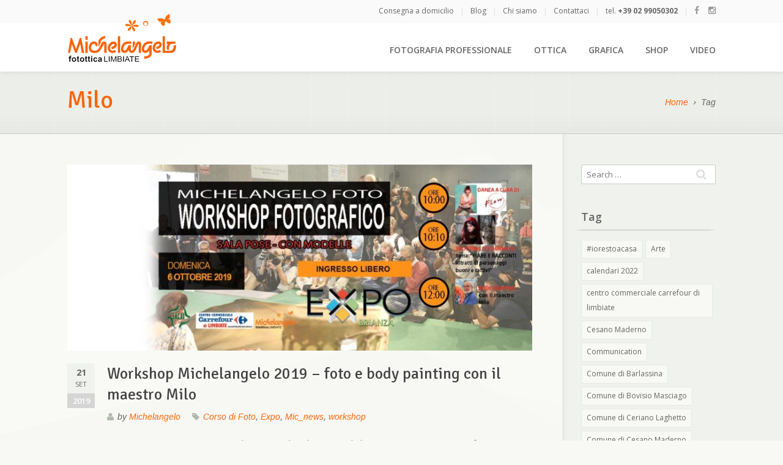

--- FILE ---
content_type: text/html; charset=UTF-8
request_url: https://www.michelangelofoto.com/tag/milo/
body_size: 8880
content:
<!DOCTYPE html>
<!--[if IE 9]><html class="ie9 no-js responsive" lang="it-IT"> <![endif]-->
<!--[if (gt IE 9)|!(IE)]><!--><html class="no-js not-old-ie responsive" lang="it-IT"> <!--<![endif]-->
<head>
	<!-- Global site tag (gtag.js) - Google Analytics -->
	<script async src="https://www.googletagmanager.com/gtag/js?id=UA-74593759-3"></script>
	<script>
	  window.dataLayer = window.dataLayer || [];
	  function gtag(){dataLayer.push(arguments);}
	  gtag('js', new Date());

	  gtag('config', 'UA-74593759-3');
	</script>

	<!-- Basic Page Needs -->
	<meta charset="UTF-8">
	<meta http-equiv="X-UA-Compatible" content="IE=edge">

		<!-- Mobile Specific Metas -->
	<meta name="viewport" content="width=device-width, initial-scale=1, maximum-scale=1">
	
	<link rel="profile" href="http://gmpg.org/xfn/11">
	
	<script>(function(html){html.className = html.className.replace(/\bno-js\b/,'js')})(document.documentElement);</script>
<title>Milo &#8211; Michelangelo Foto</title>
<link rel='dns-prefetch' href='//fonts.googleapis.com' />
<link rel='dns-prefetch' href='//s.w.org' />
<link rel="alternate" type="application/rss+xml" title="Michelangelo Foto &raquo; Feed" href="https://www.michelangelofoto.com/feed/" />
<link rel="alternate" type="application/rss+xml" title="Michelangelo Foto &raquo; Feed dei commenti" href="https://www.michelangelofoto.com/comments/feed/" />
<link rel="alternate" type="application/rss+xml" title="Michelangelo Foto &raquo; Milo Feed del tag" href="https://www.michelangelofoto.com/tag/milo/feed/" />
		<script type="text/javascript">
			window._wpemojiSettings = {"baseUrl":"https:\/\/s.w.org\/images\/core\/emoji\/13.0.1\/72x72\/","ext":".png","svgUrl":"https:\/\/s.w.org\/images\/core\/emoji\/13.0.1\/svg\/","svgExt":".svg","source":{"concatemoji":"https:\/\/www.michelangelofoto.com\/wp-includes\/js\/wp-emoji-release.min.js?ver=5.6.16"}};
			!function(e,a,t){var n,r,o,i=a.createElement("canvas"),p=i.getContext&&i.getContext("2d");function s(e,t){var a=String.fromCharCode;p.clearRect(0,0,i.width,i.height),p.fillText(a.apply(this,e),0,0);e=i.toDataURL();return p.clearRect(0,0,i.width,i.height),p.fillText(a.apply(this,t),0,0),e===i.toDataURL()}function c(e){var t=a.createElement("script");t.src=e,t.defer=t.type="text/javascript",a.getElementsByTagName("head")[0].appendChild(t)}for(o=Array("flag","emoji"),t.supports={everything:!0,everythingExceptFlag:!0},r=0;r<o.length;r++)t.supports[o[r]]=function(e){if(!p||!p.fillText)return!1;switch(p.textBaseline="top",p.font="600 32px Arial",e){case"flag":return s([127987,65039,8205,9895,65039],[127987,65039,8203,9895,65039])?!1:!s([55356,56826,55356,56819],[55356,56826,8203,55356,56819])&&!s([55356,57332,56128,56423,56128,56418,56128,56421,56128,56430,56128,56423,56128,56447],[55356,57332,8203,56128,56423,8203,56128,56418,8203,56128,56421,8203,56128,56430,8203,56128,56423,8203,56128,56447]);case"emoji":return!s([55357,56424,8205,55356,57212],[55357,56424,8203,55356,57212])}return!1}(o[r]),t.supports.everything=t.supports.everything&&t.supports[o[r]],"flag"!==o[r]&&(t.supports.everythingExceptFlag=t.supports.everythingExceptFlag&&t.supports[o[r]]);t.supports.everythingExceptFlag=t.supports.everythingExceptFlag&&!t.supports.flag,t.DOMReady=!1,t.readyCallback=function(){t.DOMReady=!0},t.supports.everything||(n=function(){t.readyCallback()},a.addEventListener?(a.addEventListener("DOMContentLoaded",n,!1),e.addEventListener("load",n,!1)):(e.attachEvent("onload",n),a.attachEvent("onreadystatechange",function(){"complete"===a.readyState&&t.readyCallback()})),(n=t.source||{}).concatemoji?c(n.concatemoji):n.wpemoji&&n.twemoji&&(c(n.twemoji),c(n.wpemoji)))}(window,document,window._wpemojiSettings);
		</script>
		<style type="text/css">
img.wp-smiley,
img.emoji {
	display: inline !important;
	border: none !important;
	box-shadow: none !important;
	height: 1em !important;
	width: 1em !important;
	margin: 0 .07em !important;
	vertical-align: -0.1em !important;
	background: none !important;
	padding: 0 !important;
}
</style>
	<link rel='stylesheet' id='wp-block-library-css'  href='https://www.michelangelofoto.com/wp-includes/css/dist/block-library/style.min.css?ver=5.6.16' type='text/css' media='all' />
<link rel='stylesheet' id='Gfonts-css'  href='https://fonts.googleapis.com/css?family=Dancing+Script%7CSatisfy&#038;ver=5.6.16' type='text/css' media='all' />
<link rel='stylesheet' id='if-menu-site-css-css'  href='https://www.michelangelofoto.com/wp-content/plugins/if-menu/assets/if-menu-site.css?ver=5.6.16' type='text/css' media='all' />
<link rel='stylesheet' id='emerix-style-css'  href='https://www.michelangelofoto.com/wp-content/themes/emerix/style.css?ver=5.6.16' type='text/css' media='all' />
<link rel='stylesheet' id='emerix-grid-css'  href='https://www.michelangelofoto.com/wp-content/themes/emerix/css/grid.css?ver=1.0' type='text/css' media='all' />
<link rel='stylesheet' id='emerix-base-css'  href='https://www.michelangelofoto.com/wp-content/themes/emerix/css/base.css?ver=1.0' type='text/css' media='all' />
<link rel='stylesheet' id='emerix-layout-css'  href='https://www.michelangelofoto.com/wp-content/themes/emerix/css/layout.css?ver=1.0' type='text/css' media='all' />
<link rel='stylesheet' id='emerix-main-bg-scheme-css'  href='https://www.michelangelofoto.com/wp-content/themes/emerix/css/main-bg/green.css?ver=1.0' type='text/css' media='all' />
<link rel='stylesheet' id='emerix-main-color1-css'  href='https://www.michelangelofoto.com/wp-content/themes/emerix/css/main-color1/olive.css?ver=1.0' type='text/css' media='all' />
<link rel='stylesheet' id='emerix-main-color2-css'  href='https://www.michelangelofoto.com/wp-content/themes/emerix/css/main-color2/red.css?ver=1.0' type='text/css' media='all' />
<link rel='stylesheet' id='child-style-css'  href='https://www.michelangelofoto.com/wp-content/themes/emerix-child/style.css?ver=1.0' type='text/css' media='all' />
<link rel='stylesheet' id='emerix-fonts-css'  href='//fonts.googleapis.com/css?family=Open+Sans%3A600%2C400%2C700%2C300%2C400italic%2C700italic%7CSignika%3A400%7CArimo%3A400italic&#038;subset=latin%2Clatin-ext&#038;ver=1608127552' type='text/css' media='all' />
<link rel='stylesheet' id='font-awesome-css'  href='https://www.michelangelofoto.com/wp-content/themes/emerix/css/font-awesome.css?ver=1.0' type='text/css' media='all' />
<link rel='stylesheet' id='prettyphoto-css'  href='https://www.michelangelofoto.com/wp-content/themes/emerix/css/prettyPhoto.default.css?ver=1.0' type='text/css' media='all' />
<script type='text/javascript' src='https://www.michelangelofoto.com/wp-includes/js/jquery/jquery.min.js?ver=3.5.1' id='jquery-core-js'></script>
<script type='text/javascript' src='https://www.michelangelofoto.com/wp-includes/js/jquery/jquery-migrate.min.js?ver=3.3.2' id='jquery-migrate-js'></script>
<script type='text/javascript' src='https://www.michelangelofoto.com/wp-content/themes/emerix-child/js/jquery.custom.js?ver=5.6.16' id='custom-script-js'></script>
<script type='text/javascript' src='https://www.michelangelofoto.com/wp-content/themes/emerix/js/quick-scripts.js?ver=1.0' id='emerix-quick-scripts-js'></script>
<link rel="https://api.w.org/" href="https://www.michelangelofoto.com/wp-json/" /><link rel="alternate" type="application/json" href="https://www.michelangelofoto.com/wp-json/wp/v2/tags/133" /><link rel="EditURI" type="application/rsd+xml" title="RSD" href="https://www.michelangelofoto.com/xmlrpc.php?rsd" />
<link rel="wlwmanifest" type="application/wlwmanifest+xml" href="https://www.michelangelofoto.com/wp-includes/wlwmanifest.xml" /> 
<meta name="generator" content="WordPress 5.6.16" />
<style type="text/css">#logo > a {width: 179px;}
body.sticky-menu-active #logo.small-image-loaded > a {width: 90px;}
h1, a, .blog-posts article.sticky-newest:first-child .post-content h2.title {color: #fa6405;}
.colored-text-1 {color: #fa6405 !important;}
.colored-background-1 {background-color: #fa6405 !important;}
.colored-text-2, p.colored-text-2 > a, a:hover .title, a.title:hover, a.title.black:hover, a.black.italic:hover {color: #ff0505 !important;}
.colored-background-2 {background-color: #ff0505 !important;}
blockquote:not(.testimonial):before {background-image: -webkit-linear-gradient(top, rgba(255, 5, 5, 0.5), rgba(255, 255, 255, 0) 50%); background-image: -moz-linear-gradient(top, rgba(255, 5, 5, 0.5), rgba(255, 255, 255, 0) 50%); background-image: -o-linear-gradient(top, rgba(255, 5, 5, 0.5), rgba(255, 255, 255, 0) 50%); background-image: linear-gradient(to bottom, rgba(255, 5, 5, 0.5), rgba(255, 255, 255, 0) 50%);}
a:hover, a > *:hover {color: #ff0505;}
a:hover h4.italic.title span, a.italic:hover {border-bottom-color: #ff0505;}
.button.colored, .button-small.button-colored, .button-medium.button-colored, .button-large.button-colored, input[type="submit"].button.colored:active {background-color: #ff0505; background: -webkit-linear-gradient(top, rgba(255, 5, 5, 0.8), #ff0505); background: -moz-linear-gradient(top, rgba(255, 5, 5, 0.8), #ff0505); background: -o-linear-gradient(top, rgba(255, 5, 5, 0.8), #ff0505); background: linear-gradient(to bottom, rgba(255, 5, 5, 0.8), #ff0505);}
.button.colored:hover, .button-small.button-colored:hover, .button-medium.button-colored:hover, .button-large.button-colored:hover {background-color: #ff0505;}
#primary-nav > ul > li.current-menu-item > a, #primary-nav > ul > li.top-current-menu-ancestor > a, .intro-content .number-box, #subheader-bar .sub-nav li.current-menu-item a {color: #ff0505;}
.slider-menu.thumbnails li.active a {border-color: #ff0505 !important;}
#home-hero-nav .slider-caption > div {background-color: #ff0505; background: rgba(255, 5, 5, 0.5);}
.intro-content .number-box + * {border-left-color: #ff0505;}
.flex-direction-nav .flex-prev:hover, .flex-direction-nav .flex-next:hover {background-color: rgba(255, 5, 5, 0.5);}
.flex-control-paging li a:hover span {border-color: #ff0505;}
.flex-control-paging li a.flex-active span {background-color: #ff0505; border-color: #ff0505;}
.portfolio-item-preview .item-description:before {background-image: -webkit-linear-gradient(left, #ff0505, rgba(255, 255, 255, 0), rgba(255, 255, 255, 0), #ff0505); background-image: -moz-linear-gradient(left, #ff0505, rgba(255, 255, 255, 0), #ff0505); background-image: -o-linear-gradient(left, #ff0505, rgba(255, 255, 255, 0), #ff0505); background-image: linear-gradient(to right, #ff0505, rgba(255, 255, 255, 0), #ff0505);}
.portfolio-item-preview .extra-tags .price, #portfolio-filter li a.current {color: #ff0505;}
.staff .sub, #sidebar .widget_categories ul a:hover, #sidebar .widget_archive ul a:hover, #sidebar .widget_recent_comments a:hover, #sidebar .widget_nav_menu li.current-menu-item > a, #sidebar .widget_pages li.current_page_item > a, .blog-posts.medium-size article.sticky-newest:first-child .post-content h2.title {color: #ff0505;}
.blog-grid-style .post-media + .post-content:before {background-image: -webkit-linear-gradient(left, #ff0505, rgba(255, 255, 255, 0), rgba(255, 255, 255, 0), #ff0505); background-image: -moz-linear-gradient(left, #ff0505, rgba(255, 255, 255, 0), #ff0505); background-image: -o-linear-gradient(left, #ff0505, rgba(255, 255, 255, 0), #ff0505); background-image: linear-gradient(to right, #ff0505, rgba(255, 255, 255, 0), #ff0505);}
.info-box.colored {background-color: #ff0505;}
.tabs-nav li.active a, .tabs-nav li.active a:hover {background-color: #ff0505;}
@media only screen and (min-width: 768px) {.single-item-details .text-description.white-bg .tabs-nav li.active a {background-color: #ff0505;} .tabs-nav.bordered li.active a, .single-item-details .text-description.white-bg .tabs-nav.bordered li.active a {border-bottom-color: #ff0505;}}
.fixed-layout .single-item-details .text-description.white-bg .tabs-nav li.active a {background-color: #ff0505;}
.fixed-layout .tabs-nav.bordered li.active a, .fixed-layout .single-item-details .text-description.white-bg .tabs-nav.bordered li.active a {border-bottom-color: #ff0505;}
.emerix-tweets .tweet_time a:hover, #sidebar .emerix-tweets .tweet_text a:hover, #sidebar .emerix-tweets .tweet_time a:hover {color: #ff0505;}
a.link-lg:hover, a.link-sm:hover {color: #ff0505 !important;}
a.link-lg span, a.link-sm span {border-bottom-color: #ff0505;}
.pagination span.current, .pagination.wp-link-pages > span {border-color: #ff0505; background-color: #ff0505;}
.list-nav a:hover, .list-nav-arrow a:hover, .list-nav-arrow-italic a:hover, .list-nav-square a:hover, .list-nav.table.colored-text-1 a:hover, .list-nav.table.colored-text-1 a:hover *, .list-nav.table.colored-text-1 li.current a, .feature-nav a > span .fa {color: #ff0505;}
.pricing-table .header:before, .pricing-table .footer:before {background-image: -webkit-linear-gradient(left, #ff0505, rgba(255, 255, 255, 0), rgba(255, 255, 255, 0), #ff0505); background-image: -moz-linear-gradient(left, #ff0505, rgba(255, 255, 255, 0), #ff0505); background-image: -o-linear-gradient(left, #ff0505, rgba(255, 255, 255, 0), #ff0505); background-image: linear-gradient(to right, #ff0505, rgba(255, 255, 255, 0), #ff0505);}
.contact-info .fa {color: #ff0505;}
h1, #page-title:not(.custom-bg) .colored-text-1 {font-family: Signika, Tahoma, Geneva, sans-serif; font-weight: 400;}
</style>
<link rel="icon" href="https://www.michelangelofoto.com/wp-content/uploads/2018/11/cropped-favicon-32x32.png" sizes="32x32" />
<link rel="icon" href="https://www.michelangelofoto.com/wp-content/uploads/2018/11/cropped-favicon-192x192.png" sizes="192x192" />
<link rel="apple-touch-icon" href="https://www.michelangelofoto.com/wp-content/uploads/2018/11/cropped-favicon-180x180.png" />
<meta name="msapplication-TileImage" content="https://www.michelangelofoto.com/wp-content/uploads/2018/11/cropped-favicon-270x270.png" />

</head>

<body class="archive tag tag-milo tag-133 adaptive-body-font body-font-open-sans bottom-scroll-top-footer">


<!-- START HEADER -->

<header id="header" class="top-bar-embedded mobile-side-menu">

		<!-- Top Bar -->
	<div id="top-bar">
		<div class="container"> <!-- 1080 pixels Container -->
			<div class="full-width columns">
				
				
				<div class="align-left adapted-max-767px">
					<ul class="quick-links clearfix">
										</ul>
				</div>

				<div class="align-right adapted-max-767px">
					<ul class="quick-links clearfix">
					<li id="menu-item-5201" class="menu-item menu-item-type-custom menu-item-object-custom menu-item-5201"><a href="https://www.michelangelofoto.com/consegna-a-domicilio/">Consegna a domicilio</a><span>|</span></li>
<li id="menu-item-821" class="menu-item menu-item-type-custom menu-item-object-custom menu-item-821"><a href="/blog">Blog</a><span>|</span></li>
<li id="menu-item-1040" class="menu-item menu-item-type-post_type menu-item-object-page menu-item-1040"><a href="https://www.michelangelofoto.com/chi-siamo/">Chi siamo</a><span>|</span></li>
<li id="menu-item-945" class="menu-item menu-item-type-post_type menu-item-object-page menu-item-945"><a href="https://www.michelangelofoto.com/contatti/">Contattaci</a><span>|</span></li>
<li class="info-text">tel. <strong class="phone-number">+39 02 99050302</strong><span>|</span></li>
	<li>
		<!-- Social Icons -->
		<ul class="fa-icon-list clearfix">
					<li><a href="https://www.facebook.com/Michelangelo-Fotottica-313767542082215/?eid=ARCyx03MsrDP5Hi2PUqsNOX7Eg-rZSvCgwlKLps41cpQtNuQ_Oy0Da7YBMNoVjWPApxyknZT9fDjgTci" target="_blank" title="Facebook"><i class="fa fa-facebook"></i></a></li>
						<li><a href="https://www.instagram.com/michelangelo_fotottica/" target="_blank" title="Instagram"><i class="fa fa-instagram"></i></a></li>
					</ul>
	<span>|</span></li>
					</ul>
				</div>

			</div>
		</div> <!-- end 1080 pixels Container -->
	</div>
	
	<div class="container"> <!-- 1080 pixels Container -->

		<div class="full-width columns">

			<!-- Logo -->
			<div id="logo" class="retina-image-loaded small-image-not-set">
				<a href="https://www.michelangelofoto.com/">
										<img src="https://www.michelangelofoto.com/wp-content/uploads/2018/11/michelangelo-logo-sito.png" alt="Michelangelo Foto" class="normal-dpi">
										<img src="https://www.michelangelofoto.com/wp-content/uploads/2018/11/michelangelo-logo-sito-2.png" alt="Michelangelo Foto" class="high-dpi">
									</a>
			</div>

						<div id="mobile-nav-toggle">
				<a id="mobile-menu-button" href="#mobile-nav"><i class="fa fa-bars"></i></a>
			</div>
			
			<div class="clear"></div>

			<!-- Header Navigation -->
			<nav id="navigation">
			
				<!-- Main Menu -->
				<div id="primary-nav">
					<ul id="main-menu" class=""><li id="menu-item-1714" class="sf-mega-parent menu-item menu-item-type-post_type menu-item-object-page menu-item-has-children menu-item-1714"><a href="https://www.michelangelofoto.com/fotografia-professionale/">Fotografia professionale</a>
<div class="sf-mega">
<ul class="sub-menu">
	<li class="sf-mega-section width-150px has-children"><h5>servizi fotografici professionali</h5>
	<ul class="sub-menu">
		<li id="menu-item-1097" class="menu-item menu-item-type-custom menu-item-object-custom menu-item-1097"><a href="https://www.michelangelofoto.com/matrimoni/">matrimoni</a></li>
		<li id="menu-item-1098" class="menu-item menu-item-type-custom menu-item-object-custom menu-item-1098"><a href="https://www.michelangelofoto.com/foto-in-studio">studio fotografico</a></li>
		<li id="menu-item-2255" class="menu-item menu-item-type-custom menu-item-object-custom menu-item-2255"><a href="/comunioni-e-cresime">comunioni e cresime</a></li>
		<li id="menu-item-1099" class="menu-item menu-item-type-custom menu-item-object-custom menu-item-1099"><a href="https://www.michelangelofoto.com/informazione-prodotto/">battesimi</a></li>
		<li id="menu-item-1101" class="menu-item menu-item-type-custom menu-item-object-custom menu-item-1101"><a href="https://www.michelangelofoto.com/informazione-prodotto/">feste di compleanno</a></li>
		<li id="menu-item-1102" class="menu-item menu-item-type-custom menu-item-object-custom menu-item-1102"><a href="https://www.michelangelofoto.com/informazione-prodotto/">foto scolastiche</a></li>
		<li id="menu-item-1103" class="menu-item menu-item-type-custom menu-item-object-custom menu-item-1103"><a href="https://www.michelangelofoto.com/informazione-prodotto/">fotografia industriale</a></li>
		<li id="menu-item-1104" class="menu-item menu-item-type-custom menu-item-object-custom menu-item-1104"><a href="https://www.michelangelofoto.com/eventi/">eventi</a></li>
	</ul>
</li>
	<li class="sf-mega-section width-150px has-children"><h5>attrezzatura professionale</h5>
	<ul class="sub-menu">
		<li id="menu-item-1106" class="menu-item menu-item-type-custom menu-item-object-custom menu-item-1106"><a href="http://www.michelangelofoto.com/shop/106-macchine-fotografiche">macchine fotografiche</a></li>
		<li id="menu-item-1107" class="menu-item menu-item-type-custom menu-item-object-custom menu-item-1107"><a href="http://www.michelangelofoto.com/shop/112-obiettivi">obiettivi</a></li>
		<li id="menu-item-1108" class="menu-item menu-item-type-custom menu-item-object-custom menu-item-1108"><a href="https://www.michelangelofoto.com/informazione-prodotto/">flash</a></li>
		<li id="menu-item-2431" class="menu-item menu-item-type-custom menu-item-object-custom menu-item-2431"><a href="http://www.michelangelofoto.com/shop/104-binocoli">Binocoli</a></li>
		<li id="menu-item-1109" class="menu-item menu-item-type-custom menu-item-object-custom menu-item-1109"><a href="http://www.michelangelofoto.com/shop/105-borse">borse professionali</a></li>
		<li id="menu-item-4007" class="menu-item menu-item-type-custom menu-item-object-custom menu-item-4007"><a href="http://www.michelangelofoto.com/shop/116-cavalletti">cavalletti</a></li>
		<li id="menu-item-1110" class="menu-item menu-item-type-custom menu-item-object-custom menu-item-1110"><a href="https://www.michelangelofoto.com/informazione-prodotto/">filtri</a></li>
		<li id="menu-item-1111" class="menu-item menu-item-type-custom menu-item-object-custom menu-item-1111"><a href="https://www.michelangelofoto.com/informazione-prodotto/">accessori macchine fotografiche</a></li>
	</ul>
</li>
	<li class="sf-mega-section width-150px has-children"><h5>corsi di foto</h5>
	<ul class="sub-menu">
		<li id="menu-item-1113" class="menu-item menu-item-type-custom menu-item-object-custom menu-item-1113"><a href="https://www.michelangelofoto.com/informazione-prodotto/">corsi privati</a></li>
		<li id="menu-item-1114" class="menu-item menu-item-type-custom menu-item-object-custom menu-item-1114"><a href="https://www.michelangelofoto.com/corso-di-foto-2021/">corso annuale michelangelo variopinto</a></li>
		<li id="menu-item-1115" class="menu-item menu-item-type-custom menu-item-object-custom menu-item-1115"><a href="https://www.michelangelofoto.com/informazione-prodotto/">corso UTE</a></li>
		<li id="menu-item-1116" class="menu-item menu-item-type-custom menu-item-object-custom menu-item-1116"><a href="https://www.michelangelofoto.com/informazione-prodotto/">corso UniTre Cesano Maderno</a></li>
		<li id="menu-item-1117" class="menu-item menu-item-type-custom menu-item-object-custom menu-item-1117"><a href="https://www.michelangelofoto.com/informazione-prodotto/">workshop</a></li>
	</ul>
</li>
</ul>
</div>
</li>
<li id="menu-item-1094" class="menu-item menu-item-type-post_type menu-item-object-page menu-item-1094"><a href="https://www.michelangelofoto.com/ottica/">Ottica</a></li>
<li id="menu-item-1095" class="sf-mega-parent menu-item menu-item-type-post_type menu-item-object-page menu-item-has-children menu-item-1095"><a href="https://www.michelangelofoto.com/grafica/">Grafica</a>
<div class="sf-mega">
<ul class="sub-menu">
	<li class="sf-mega-section width-150px has-children"><h5>grafica per cerimonie</h5>
	<ul class="sub-menu">
		<li id="menu-item-1119" class="menu-item menu-item-type-custom menu-item-object-custom menu-item-1119"><a href="https://www.michelangelofoto.com/informazione-prodotto/">matrimoni</a></li>
		<li id="menu-item-1120" class="menu-item menu-item-type-custom menu-item-object-custom menu-item-1120"><a href="https://www.michelangelofoto.com/informazione-prodotto/">comunioni</a></li>
		<li id="menu-item-1121" class="menu-item menu-item-type-custom menu-item-object-custom menu-item-1121"><a href="https://www.michelangelofoto.com/informazione-prodotto/">cresime</a></li>
		<li id="menu-item-1122" class="menu-item menu-item-type-custom menu-item-object-custom menu-item-1122"><a href="https://www.michelangelofoto.com/informazione-prodotto/">feste di compleanno</a></li>
	</ul>
</li>
	<li class="sf-mega-section width-150px has-children"><h5>grafica per eventi</h5>
	<ul class="sub-menu">
		<li id="menu-item-1124" class="menu-item menu-item-type-custom menu-item-object-custom menu-item-1124"><a href="https://www.michelangelofoto.com/informazione-prodotto/">biglietti di invito</a></li>
		<li id="menu-item-1125" class="menu-item menu-item-type-custom menu-item-object-custom menu-item-1125"><a href="https://www.michelangelofoto.com/informazione-prodotto/">presentazioni</a></li>
		<li id="menu-item-1126" class="menu-item menu-item-type-custom menu-item-object-custom menu-item-1126"><a href="https://www.michelangelofoto.com/informazione-prodotto/">manifesti e volantini</a></li>
		<li id="menu-item-1127" class="menu-item menu-item-type-custom menu-item-object-custom menu-item-1127"><a href="https://www.michelangelofoto.com/informazione-prodotto/">attestati di partecipazione</a></li>
		<li id="menu-item-1128" class="menu-item menu-item-type-custom menu-item-object-custom menu-item-1128"><a href="https://www.michelangelofoto.com/informazione-prodotto/">campagne promozionali</a></li>
	</ul>
</li>
	<li class="sf-mega-section width-150px has-children"><h5>grafica professionisti</h5>
	<ul class="sub-menu">
		<li id="menu-item-1130" class="menu-item menu-item-type-custom menu-item-object-custom menu-item-1130"><a href="https://www.michelangelofoto.com/informazione-prodotto/">brochure</a></li>
		<li id="menu-item-1131" class="menu-item menu-item-type-custom menu-item-object-custom menu-item-1131"><a href="https://www.michelangelofoto.com/informazione-prodotto/">biglietti da visita</a></li>
		<li id="menu-item-1132" class="menu-item menu-item-type-custom menu-item-object-custom menu-item-1132"><a href="https://www.michelangelofoto.com/informazione-prodotto/">manifesti e insegne</a></li>
	</ul>
</li>
</ul>
</div>
</li>
<li id="menu-item-6197" class="menu-item menu-item-type-custom menu-item-object-custom menu-item-6197"><a href="https://www.michelangelofoto.com/shop/">Shop</a></li>
<li id="menu-item-1046" class="sf-mega-parent menu-item menu-item-type-custom menu-item-object-custom menu-item-has-children menu-item-1046"><a href="#">Video</a>
<div class="sf-mega">
<ul class="sub-menu">
	<li class="sf-mega-section width-150px has-children"><h5>riversamenti</h5>
	<ul class="sub-menu">
		<li id="menu-item-1245" class="menu-item menu-item-type-custom menu-item-object-custom menu-item-1245"><a href="https://www.michelangelofoto.com/informazione-prodotto/">vhs</a></li>
		<li id="menu-item-1246" class="menu-item menu-item-type-custom menu-item-object-custom menu-item-1246"><a href="https://www.michelangelofoto.com/informazione-prodotto/">vhsc</a></li>
		<li id="menu-item-1247" class="menu-item menu-item-type-custom menu-item-object-custom menu-item-1247"><a href="https://www.michelangelofoto.com/informazione-prodotto/">8mm</a></li>
		<li id="menu-item-1248" class="menu-item menu-item-type-custom menu-item-object-custom menu-item-1248"><a href="https://www.michelangelofoto.com/informazione-prodotto/">super 8</a></li>
		<li id="menu-item-1249" class="menu-item menu-item-type-custom menu-item-object-custom menu-item-1249"><a href="https://www.michelangelofoto.com/informazione-prodotto/">mini dv</a></li>
	</ul>
</li>
	<li class="sf-mega-section width-150px has-children"><h5>produzioni video</h5>
	<ul class="sub-menu">
		<li id="menu-item-1251" class="menu-item menu-item-type-custom menu-item-object-custom menu-item-1251"><a href="https://www.michelangelofoto.com/informazione-prodotto/">video matrimonio</a></li>
		<li id="menu-item-1252" class="menu-item menu-item-type-custom menu-item-object-custom menu-item-1252"><a href="https://www.michelangelofoto.com/informazione-prodotto/">film evento</a></li>
		<li id="menu-item-1253" class="menu-item menu-item-type-custom menu-item-object-custom menu-item-1253"><a href="https://www.michelangelofoto.com/informazione-prodotto/">trailer lancio evento</a></li>
		<li id="menu-item-1254" class="menu-item menu-item-type-custom menu-item-object-custom menu-item-1254"><a href="https://www.michelangelofoto.com/informazione-prodotto/">video clip pubblicitaria</a></li>
	</ul>
</li>
	<li class="sf-mega-section width-150px has-children"><h5>montaggio</h5>
	<ul class="sub-menu">
		<li id="menu-item-1256" class="menu-item menu-item-type-custom menu-item-object-custom menu-item-1256"><a href="https://www.michelangelofoto.com/informazione-prodotto/">video da foto</a></li>
		<li id="menu-item-1257" class="menu-item menu-item-type-custom menu-item-object-custom menu-item-1257"><a href="https://www.michelangelofoto.com/informazione-prodotto/">video da immagini di terze parti</a></li>
	</ul>
</li>
</ul>
</div>
</li>
</ul>				</div>

			</nav>

		</div> <!-- end full-width columns -->

	</div> <!-- end 1080 pixels Container -->

</header>

<!-- END HEADER -->


<!-- START CONTENT -->

<section id="main">

	<!-- Page Title -->
	<div id="page-title">
		
		<div class="grid-bg">
			<div class="container"> <!-- 1080 pixels Container -->
				
				<div class="full-width columns">
								<ul class="breadcrumb-nav clearfix">
			<li><a href="https://www.michelangelofoto.com/" class="link-sm">Home<span></span></a></li>
<li class="italic">Tag</li>
			</ul>
								<h1>Milo</h1>
				</div>
				
			</div>
		</div>
		
	</div>

	
	<!-- Page Content -->
	<div id="page-content" class="sidebar-layout">
		
		<div class="container"> <!-- 1080 pixels Container -->
			
			<!-- Content with right-aligned Sidebar -->
			<div class="columns-wrapper sb-right">
				
				<!-- Page Left Column -->
				<div id="main-content" class="three-fourths columns page-left-col"> <!-- inner grid 780 pixels wide -->
					
										<div class="full-width columns">
											
						
<!-- Blog Posts -->
<div class="widget widget-blog">
					
					<div class="blog-posts large-size date-style-block">
						
	<!-- post #2617 -->
	<article id="post-2617" class="post-2617 post type-post status-publish format-gallery has-post-thumbnail hentry category-corso-di-foto category-expo category-mic_news category-workshop tag-body-painting tag-corso-di-foto tag-expo-brianza-2019 tag-flow-danza tag-limbiate tag-milo tag-workshop post_format-post-format-gallery">
	
						<div class="post-media item-picture inline-block">
														<img src="https://www.michelangelofoto.com/wp-content/uploads/2019/09/workshop-2019_Slide_home-820x328.jpg" alt="">
												
					<div class="image-overlay">
						<a href="https://www.michelangelofoto.com/workshop-michelangelo-2019-foto-e-body-painting-con-il-maestro-milo/" title="Workshop Michelangelo 2019 &#8211; foto e body painting con il maestro Milo"><span class="link"></span></a>
					</div>
									</div>
								<div class="clear"></div>
						<div class="post-date">
			<span class="day">21</span>
			<span class="month">Set</span>
			<span class="year">2019</span>
		</div>
				
		<div class="post-content">
			
			<a href="https://www.michelangelofoto.com/workshop-michelangelo-2019-foto-e-body-painting-con-il-maestro-milo/"><h2 class="title">Workshop Michelangelo 2019 &#8211; foto e body painting con il maestro Milo</h2></a>			
			<div class="post-meta">
				
								<span class="author-inline">
					<i class="fa fa-user"></i><span class="italic">by</span> <a href="https://www.michelangelofoto.com/author/admin/" title="Posts by Michelangelo" rel="author" class="italic">Michelangelo</a>				</span>
								<span class="category-inline">
					<i class="fa fa-tag"></i><a href="https://www.michelangelofoto.com/category/corso-di-foto/" class="italic">Corso di Foto</a>, <a href="https://www.michelangelofoto.com/category/expo/" class="italic">Expo</a>, <a href="https://www.michelangelofoto.com/category/mic_news/" class="italic">Mic_news</a>, <a href="https://www.michelangelofoto.com/category/workshop/" class="italic">workshop</a>				</span>
							</div>
			
			<p>Siete tutti attesi. Domenica 6 ottobre, presso la sala spettacoli di Expo Brianza. Amatori, professionisti, circoli fotografici, studenti, famiglie, tutti. Dotati di macchina fotografica. Expo come da tradizione porta in dote l&#8217;opportunità per i fotografi di cimentarsi in una vera [&hellip;]</p>
			<a href="https://www.michelangelofoto.com/workshop-michelangelo-2019-foto-e-body-painting-con-il-maestro-milo/" class="link-lg">Continue Reading<span></span></a>
								
		</div>
		
				
		<div class="clear"></div>
		
			
	</article>
	<!-- end post #2617 -->
	
						
					</div>
					</div>
<!-- end Blog Posts -->
					
										</div> <!-- end full-width columns -->
										
				</div>
				<!-- end Page Left Column -->
				
								<!-- Sidebar (right aligned) -->
				<aside id="sidebar" class="one-fourth columns page-right-col">
				
						
		
<!-- Cerca -->
<div id="search-1" class="widget separator widget_search" data-smallscreen="yes">

<form method="get" class="search-form" action="https://www.michelangelofoto.com/">
	<div role="search">
		<input type="text" class="search-field" placeholder="Search &hellip;" value="" name="s">
		<input type="submit" class="search-submit" value="">
	</div>
</form>
</div>
<!-- end Cerca -->

<!-- Tag Cloud -->
<div id="tag_cloud-1" class="widget separator tag-blocks widget_tag_cloud" data-smallscreen="yes">
<h4 class="grey">Tag</h4>
<div class="tagcloud"><a href="https://www.michelangelofoto.com/tag/iorestoacasa/" class="tag-cloud-link tag-link-294 tag-link-position-1" style="font-size: 10.991452991453pt;" aria-label="#iorestoacasa (6 elementi)">#iorestoacasa</a>
<a href="https://www.michelangelofoto.com/tag/arte/" class="tag-cloud-link tag-link-393 tag-link-position-2" style="font-size: 10.153846153846pt;" aria-label="Arte (5 elementi)">Arte</a>
<a href="https://www.michelangelofoto.com/tag/calendari-2022/" class="tag-cloud-link tag-link-387 tag-link-position-3" style="font-size: 9.1965811965812pt;" aria-label="calendari 2022 (4 elementi)">calendari 2022</a>
<a href="https://www.michelangelofoto.com/tag/centro-commerciale-carrefour-di-limbiate/" class="tag-cloud-link tag-link-386 tag-link-position-4" style="font-size: 9.1965811965812pt;" aria-label="centro commerciale carrefour di limbiate (4 elementi)">centro commerciale carrefour di limbiate</a>
<a href="https://www.michelangelofoto.com/tag/cesano-maderno/" class="tag-cloud-link tag-link-213 tag-link-position-5" style="font-size: 10.153846153846pt;" aria-label="Cesano Maderno (5 elementi)">Cesano Maderno</a>
<a href="https://www.michelangelofoto.com/tag/communication/" class="tag-cloud-link tag-link-12 tag-link-position-6" style="font-size: 8pt;" aria-label="Communication (3 elementi)">Communication</a>
<a href="https://www.michelangelofoto.com/tag/comune-di-barlassina/" class="tag-cloud-link tag-link-147 tag-link-position-7" style="font-size: 10.153846153846pt;" aria-label="Comune di Barlassina (5 elementi)">Comune di Barlassina</a>
<a href="https://www.michelangelofoto.com/tag/comune-di-bovisio-masciago/" class="tag-cloud-link tag-link-148 tag-link-position-8" style="font-size: 10.153846153846pt;" aria-label="Comune di Bovisio Masciago (5 elementi)">Comune di Bovisio Masciago</a>
<a href="https://www.michelangelofoto.com/tag/comune-di-ceriano-laghetto/" class="tag-cloud-link tag-link-149 tag-link-position-9" style="font-size: 10.153846153846pt;" aria-label="Comune di Ceriano Laghetto (5 elementi)">Comune di Ceriano Laghetto</a>
<a href="https://www.michelangelofoto.com/tag/comune-di-cesano-maderno/" class="tag-cloud-link tag-link-150 tag-link-position-10" style="font-size: 10.991452991453pt;" aria-label="Comune di Cesano Maderno (6 elementi)">Comune di Cesano Maderno</a>
<a href="https://www.michelangelofoto.com/tag/comune-di-lazzate/" class="tag-cloud-link tag-link-151 tag-link-position-11" style="font-size: 10.153846153846pt;" aria-label="Comune di Lazzate (5 elementi)">Comune di Lazzate</a>
<a href="https://www.michelangelofoto.com/tag/comune-di-limbiate/" class="tag-cloud-link tag-link-152 tag-link-position-12" style="font-size: 15.179487179487pt;" aria-label="Comune di Limbiate (15 elementi)">Comune di Limbiate</a>
<a href="https://www.michelangelofoto.com/tag/comune-di-seveso/" class="tag-cloud-link tag-link-153 tag-link-position-13" style="font-size: 10.153846153846pt;" aria-label="Comune di Seveso (5 elementi)">Comune di Seveso</a>
<a href="https://www.michelangelofoto.com/tag/comune-di-varedo/" class="tag-cloud-link tag-link-154 tag-link-position-14" style="font-size: 14.102564102564pt;" aria-label="Comune di Varedo (12 elementi)">Comune di Varedo</a>
<a href="https://www.michelangelofoto.com/tag/confcommercio-di-seveso/" class="tag-cloud-link tag-link-159 tag-link-position-15" style="font-size: 12.188034188034pt;" aria-label="Confcommercio di Seveso (8 elementi)">Confcommercio di Seveso</a>
<a href="https://www.michelangelofoto.com/tag/confederazione-nazionale-artigiani/" class="tag-cloud-link tag-link-158 tag-link-position-16" style="font-size: 12.188034188034pt;" aria-label="Confederazione Nazionale Artigiani (8 elementi)">Confederazione Nazionale Artigiani</a>
<a href="https://www.michelangelofoto.com/tag/consegna-in-giornata/" class="tag-cloud-link tag-link-318 tag-link-position-17" style="font-size: 9.1965811965812pt;" aria-label="consegna in giornata (4 elementi)">consegna in giornata</a>
<a href="https://www.michelangelofoto.com/tag/corsa-in-rosa-2019/" class="tag-cloud-link tag-link-142 tag-link-position-18" style="font-size: 9.1965811965812pt;" aria-label="Corsa in Rosa 2019 (4 elementi)">Corsa in Rosa 2019</a>
<a href="https://www.michelangelofoto.com/tag/corso-di-fotografia/" class="tag-cloud-link tag-link-207 tag-link-position-19" style="font-size: 11.589743589744pt;" aria-label="corso di fotografia (7 elementi)">corso di fotografia</a>
<a href="https://www.michelangelofoto.com/tag/covid/" class="tag-cloud-link tag-link-296 tag-link-position-20" style="font-size: 9.1965811965812pt;" aria-label="Covid (4 elementi)">Covid</a>
<a href="https://www.michelangelofoto.com/tag/design/" class="tag-cloud-link tag-link-13 tag-link-position-21" style="font-size: 8pt;" aria-label="Design (3 elementi)">Design</a>
<a href="https://www.michelangelofoto.com/tag/entertainment/" class="tag-cloud-link tag-link-15 tag-link-position-22" style="font-size: 10.153846153846pt;" aria-label="Entertainment (5 elementi)">Entertainment</a>
<a href="https://www.michelangelofoto.com/tag/environment/" class="tag-cloud-link tag-link-16 tag-link-position-23" style="font-size: 11.589743589744pt;" aria-label="Environment (7 elementi)">Environment</a>
<a href="https://www.michelangelofoto.com/tag/expo-brianza-2019/" class="tag-cloud-link tag-link-129 tag-link-position-24" style="font-size: 14.581196581197pt;" aria-label="Expo Brianza 2019 (13 elementi)">Expo Brianza 2019</a>
<a href="https://www.michelangelofoto.com/tag/ideas/" class="tag-cloud-link tag-link-17 tag-link-position-25" style="font-size: 10.153846153846pt;" aria-label="Ideas (5 elementi)">Ideas</a>
<a href="https://www.michelangelofoto.com/tag/inaugurazione/" class="tag-cloud-link tag-link-146 tag-link-position-26" style="font-size: 9.1965811965812pt;" aria-label="inaugurazione (4 elementi)">inaugurazione</a>
<a href="https://www.michelangelofoto.com/tag/lezione-allaperto/" class="tag-cloud-link tag-link-211 tag-link-position-27" style="font-size: 9.1965811965812pt;" aria-label="lezione all&#039;aperto (4 elementi)">lezione all&#039;aperto</a>
<a href="https://www.michelangelofoto.com/tag/limbiate/" class="tag-cloud-link tag-link-111 tag-link-position-28" style="font-size: 22pt;" aria-label="Limbiate (58 elementi)">Limbiate</a>
<a href="https://www.michelangelofoto.com/tag/michelangelo/" class="tag-cloud-link tag-link-92 tag-link-position-29" style="font-size: 10.153846153846pt;" aria-label="Michelangelo (5 elementi)">Michelangelo</a>
<a href="https://www.michelangelofoto.com/tag/michelangelofotottica/" class="tag-cloud-link tag-link-144 tag-link-position-30" style="font-size: 19.247863247863pt;" aria-label="Michelangelofotottica (34 elementi)">Michelangelofotottica</a>
<a href="https://www.michelangelofoto.com/tag/micomunity/" class="tag-cloud-link tag-link-388 tag-link-position-31" style="font-size: 9.1965811965812pt;" aria-label="micomunity (4 elementi)">micomunity</a>
<a href="https://www.michelangelofoto.com/tag/mic_news/" class="tag-cloud-link tag-link-88 tag-link-position-32" style="font-size: 10.153846153846pt;" aria-label="Mic_news (5 elementi)">Mic_news</a>
<a href="https://www.michelangelofoto.com/tag/outdoor/" class="tag-cloud-link tag-link-18 tag-link-position-33" style="font-size: 9.1965811965812pt;" aria-label="Outdoor (4 elementi)">Outdoor</a>
<a href="https://www.michelangelofoto.com/tag/passeggiata/" class="tag-cloud-link tag-link-145 tag-link-position-34" style="font-size: 11.589743589744pt;" aria-label="Passeggiata (7 elementi)">Passeggiata</a>
<a href="https://www.michelangelofoto.com/tag/photography/" class="tag-cloud-link tag-link-19 tag-link-position-35" style="font-size: 9.1965811965812pt;" aria-label="Photography (4 elementi)">Photography</a>
<a href="https://www.michelangelofoto.com/tag/planning/" class="tag-cloud-link tag-link-20 tag-link-position-36" style="font-size: 10.153846153846pt;" aria-label="Planning (5 elementi)">Planning</a>
<a href="https://www.michelangelofoto.com/tag/regione-lomabrdia/" class="tag-cloud-link tag-link-161 tag-link-position-37" style="font-size: 11.589743589744pt;" aria-label="Regione Lomabrdia (7 elementi)">Regione Lomabrdia</a>
<a href="https://www.michelangelofoto.com/tag/seaside-resort/" class="tag-cloud-link tag-link-21 tag-link-position-38" style="font-size: 8pt;" aria-label="Seaside Resort (3 elementi)">Seaside Resort</a>
<a href="https://www.michelangelofoto.com/tag/software/" class="tag-cloud-link tag-link-22 tag-link-position-39" style="font-size: 10.153846153846pt;" aria-label="Software (5 elementi)">Software</a>
<a href="https://www.michelangelofoto.com/tag/stampa/" class="tag-cloud-link tag-link-310 tag-link-position-40" style="font-size: 10.153846153846pt;" aria-label="stampa (5 elementi)">stampa</a>
<a href="https://www.michelangelofoto.com/tag/unione-artigiani-delle-province-di-milano-e-di-monza-e-brianza/" class="tag-cloud-link tag-link-160 tag-link-position-41" style="font-size: 12.188034188034pt;" aria-label="Unione Artigiani delle province di Milano e di Monza e Brianza (8 elementi)">Unione Artigiani delle province di Milano e di Monza e Brianza</a>
<a href="https://www.michelangelofoto.com/tag/unitre/" class="tag-cloud-link tag-link-212 tag-link-position-42" style="font-size: 9.1965811965812pt;" aria-label="UNITRE (4 elementi)">UNITRE</a>
<a href="https://www.michelangelofoto.com/tag/video/" class="tag-cloud-link tag-link-23 tag-link-position-43" style="font-size: 13.74358974359pt;" aria-label="Video (11 elementi)">Video</a>
<a href="https://www.michelangelofoto.com/tag/web/" class="tag-cloud-link tag-link-24 tag-link-position-44" style="font-size: 10.991452991453pt;" aria-label="Web (6 elementi)">Web</a>
<a href="https://www.michelangelofoto.com/tag/workshop-fotografico/" class="tag-cloud-link tag-link-209 tag-link-position-45" style="font-size: 11.589743589744pt;" aria-label="workshop fotografico (7 elementi)">workshop fotografico</a></div>
</div>
<!-- end Tag Cloud -->

<!-- Archivi -->
<div id="archives-2" class="widget separator list-nav widget_archive" data-smallscreen="yes">
<h4 class="grey">Archivi</h4>

			<ul>
					<li><a href='https://www.michelangelofoto.com/2024/'>2024</a>&nbsp;(1)</li>
	<li><a href='https://www.michelangelofoto.com/2023/'>2023</a>&nbsp;(4)</li>
	<li><a href='https://www.michelangelofoto.com/2022/'>2022</a>&nbsp;(9)</li>
	<li><a href='https://www.michelangelofoto.com/2021/'>2021</a>&nbsp;(19)</li>
	<li><a href='https://www.michelangelofoto.com/2020/'>2020</a>&nbsp;(22)</li>
	<li><a href='https://www.michelangelofoto.com/2019/'>2019</a>&nbsp;(34)</li>
	<li><a href='https://www.michelangelofoto.com/2018/'>2018</a>&nbsp;(1)</li>
	<li><a href='https://www.michelangelofoto.com/2015/'>2015</a>&nbsp;(43)</li>
	<li><a href='https://www.michelangelofoto.com/2014/'>2014</a>&nbsp;(1)</li>
			</ul>

			</div>
<!-- end Archivi -->
				</aside>
								<!-- end Sidebar -->
				
			</div> <!-- end columns-wrapper sb-right -->
			
		</div>
	
	</div>
	<!-- end Page Content -->
	


</section>

<!-- END CONTENT -->


<!-- START FOOTER -->

<footer id="footer" class="type-2">
		
	<div class="container"> <!-- 1080 pixels Container -->
	
				<div class="one-third columns margin-bottom-10px">
				<div id="media_image-2" class="widget widget_media_image" data-smallscreen="yes"><a href="/"><img width="2516" height="1120" src="https://www.michelangelofoto.com/wp-content/uploads/2020/02/logo-footer-2.png" class="image wp-image-4349  attachment-full size-full" alt="" loading="lazy" style="max-width: 100%; height: auto;" srcset="https://www.michelangelofoto.com/wp-content/uploads/2020/02/logo-footer-2.png 2516w, https://www.michelangelofoto.com/wp-content/uploads/2020/02/logo-footer-2-300x134.png 300w, https://www.michelangelofoto.com/wp-content/uploads/2020/02/logo-footer-2-768x342.png 768w, https://www.michelangelofoto.com/wp-content/uploads/2020/02/logo-footer-2-1024x456.png 1024w, https://www.michelangelofoto.com/wp-content/uploads/2020/02/logo-footer-2-420x187.png 420w, https://www.michelangelofoto.com/wp-content/uploads/2020/02/logo-footer-2-820x365.png 820w" sizes="(max-width: 2516px) 100vw, 2516px" /></a></div>			</div>
			
			<div class="one-third columns margin-bottom-10px">
				<div class="column-divider-left">
										<div class="column-divider-right">
						<div id="custom_html-2" class="widget_text widget widget_custom_html" data-smallscreen="yes"><div class="textwidget custom-html-widget"><div class="box-footer-contact">
<h4>Fotottica</h4>
<h5><i class="fa fa-map-marker" aria-hidden="true"></i> Limbiate</h5>
<p>
	Via C.Beccaria 3, 20812 Limbiate (MB)<br>
 	Tel: <a href="tel:0299050302">+39 02 99050302</a><br>
 	<!--Cell: <a href="tel:3355776201"> 335-5776201</a><br>-->
 	Mail: <a href="mailto:michelangelofotottica@gmail.com">michelangelofotottica@gmail.com</a><br>
 	Fax: +39 02 99050302
</p>
</div></div></div>					</div>
									</div>
			</div>
			
						<div class="one-third columns margin-bottom-10px">
				<div id="custom_html-3" class="widget_text widget widget_custom_html" data-smallscreen="yes"><div class="textwidget custom-html-widget"><div class="box-footer-contact">
<h4>Foto</h4>
<h5><i class="fa fa-map-marker" aria-hidden="true"></i> Centro Commerciale Carrefour Limbiate</h5>
<p>
	Via Po, 20812 Limbiate (MB)<br>
 	Tel: <a href="tel:029960357">+39 02 9960357</a><br>
 	Cell: <a href="tel:3914971689">+39 391 4971689</a><br>
 	Mail: <a href="mailto:michelangelofotottica@gmail.com">michelangelocentro@gmail.com </a><br>
 	Fax: +39 02 36540246
</p>
</div></div></div>			</div>
			
						
		<span class="scroll-top">
			<span class="arrow-top"></span>
			<span>Back to Top</span>
		</span>
			
	</div> <!-- end 1080 pixels Container -->
	
	</footer>

<footer id="footer-bottom" class="links-left">
		
	<div class="container"> <!-- 1080 pixels Container -->
		
				
		<div class="full-width columns">
			<!-- Bottom Links -->
			<ul class="links clearfix">
				<li>© 2018 Michelangelo - P.I. 00570350967<span>|</span></li>
<li id="menu-item-1416" class="menu-item menu-item-type-post_type menu-item-object-page menu-item-1416"><a href="https://www.michelangelofoto.com/privacy-policy-2/">Privacy Policy</a><span>|</span></li>
<li id="menu-item-1001" class="menu-item menu-item-type-post_type menu-item-object-page menu-item-1001"><a href="https://www.michelangelofoto.com/cookies-policy/">Cookies Policy</a><span>|</span></li>
			</ul>
		</div>
					
	</div> <!-- end 1080 pixels Container -->
		
</footer>

<!-- END FOOTER -->


<script type='text/javascript' src='https://www.michelangelofoto.com/wp-content/themes/emerix/js/html5media.min.js?ver=1.0' id='html5-media-js'></script>
<script type='text/javascript' src='https://www.michelangelofoto.com/wp-content/themes/emerix/js/jquery.easing.min.js?ver=1.0' id='easing-js'></script>
<script type='text/javascript' src='https://www.michelangelofoto.com/wp-content/themes/emerix/js/jquery.fitvids.min.js?ver=1.0' id='fitvids-js'></script>
<script type='text/javascript' src='https://www.michelangelofoto.com/wp-content/themes/emerix/js/jquery.prettyPhoto.min.js?ver=1.0' id='prettyphoto-js'></script>
<script type='text/javascript' src='https://www.michelangelofoto.com/wp-content/themes/emerix/js/jquery.flexslider.min.js?ver=1.0' id='flexslider-js'></script>
<script type='text/javascript' src='https://www.michelangelofoto.com/wp-content/themes/emerix/js/jquery.carousel.min.js?ver=1.0' id='carousel-js'></script>
<script type='text/javascript' src='https://www.michelangelofoto.com/wp-content/themes/emerix/js/jquery.tweet.min.js?ver=1.0' id='tweet-js'></script>
<script type='text/javascript' id='emerix-custom-js-extra'>
/* <![CDATA[ */
var emerixCustomDataObj = {"fixedMenu":"enabled-no-touch","mobileMenu":"side-menu"};
/* ]]> */
</script>
<script type='text/javascript' src='https://www.michelangelofoto.com/wp-content/themes/emerix/js/custom.js?ver=1.0' id='emerix-custom-js'></script>
<script type='text/javascript' src='https://www.michelangelofoto.com/wp-includes/js/wp-embed.min.js?ver=5.6.16' id='wp-embed-js'></script>

</body>
</html>

--- FILE ---
content_type: text/css
request_url: https://www.michelangelofoto.com/wp-content/themes/emerix/style.css?ver=5.6.16
body_size: 361
content:
/*
Theme Name: Emerix
Theme URI: http://e-merald.com/themes/emerix-wp
Author: emerald
Author URI: http://e-merald.com
Description: A responsive theme suitable for any type of business, services or portfolio website. It's clean and functional, highly customizable, well structured, and easy to use.
Version: 1.0
License: Themeforest Split Licence
License URI: -
Tags: blue, brown, green, red, light, one-column, two-columns, left-sidebar, right-sidebar, responsive-layout, fixed-layout, custom-colors, custom-menu, editor-style, featured-images, full-width-template, post-formats, sticky-post, theme-options, threaded-comments, translation-ready
Text Domain: emerix
*/


/*
* NOTE:
* 
* This file is used here for providing details about the theme in the form of comments.
* It doesn't include CSS style information for the theme.
*
* For adding small CSS changes you can use the "Custom CSS" field in Options > Styling (in your WordPress admin area).
* If you want to add more CSS information (more significant changes), you might consider using a child theme with its own style.css.
*/

--- FILE ---
content_type: text/css
request_url: https://www.michelangelofoto.com/wp-content/themes/emerix/css/base.css?ver=1.0
body_size: 5002
content:
/*
	#Reset & Basics
	#Basic Styles
	#Typography
	#Buttons
	#Forms
	#Adaptive Helper Classes
	#Misc.
*/

	
/*-----------------------------------------------------------------------------------*/
/*	1. Reset & Basics (Inspired by E. Meyers)
/*-----------------------------------------------------------------------------------*/

html, body, div, span, applet, object, iframe, h1, h2, h3, h4, h5, h6, p, blockquote, pre, a, abbr, acronym, address, big, cite, code, del, dfn, em, img, ins, kbd, q, s, samp, small, strike, strong, sub, sup, tt, var, b, u, i, center, dl, dt, dd, ol, ul, li, fieldset, form, label, legend, table, caption, tbody, tfoot, thead, tr, th, td, article, aside, canvas, details, embed, figure, figcaption, footer, header, hgroup, menu, nav, output, ruby, section, summary, time, mark, audio, video {
	margin: 0;
	padding: 0;
	border: 0;
	font-size: 100%;
	font: inherit;
	vertical-align: baseline;
}
article, aside, details, figcaption, figure, footer, header, hgroup, menu, nav, section, img {
	display: block;
}
body {
	line-height: 1;
}
ol, ul {
	list-style: none;
}
blockquote, q {
	quotes: none;
}
blockquote:before,
blockquote:after,
q:before,
q:after {
	content: '';
	content: none;
}
table {
	border-collapse: collapse;
	border-spacing: 0;
}


/*-----------------------------------------------------------------------------------*/
/*	2. Basic Styles
/*-----------------------------------------------------------------------------------*/

body {
	font-family: "Open Sans", Arial, "Helvetica Neue", Helvetica, sans-serif;
	font-size: 13px;
	line-height: 22px;
	color: #666;
	-webkit-font-smoothing: antialiased; /* Fix for webkit rendering */
	-webkit-text-size-adjust: 100%;
	-webkit-overflow-scrolling: auto;
	background-color: #f8f9f4;
}
	
::-moz-selection {
	color: #fff;
	background: #727378;
}
::selection {
	color: #fff;
	background: #727378;
}

.align-center {
	margin-left: auto !important;
	margin-right: auto !important;
	text-align: center !important;
}
.align-left {
	float: left !important;
}
.align-right {
	float: right !important;
}
.hidden {
	display: none;
}


/*-----------------------------------------------------------------------------------*/
/*	3. Typography
/*-----------------------------------------------------------------------------------*/

/* Headings
----------------------------- */
h1 {
	font-family: "Roboto Condensed", Tahoma, Geneva, sans-serif;
}
h2, h3 {
	font-family: Signika, "Roboto Condensed", Tahoma, Geneva, sans-serif;
}
h4, h4.italic, h5, h6 {
	font-family: "Open Sans", Arial, "Helvetica Neue", Helvetica, sans-serif;
}

h1 { font-size: 40px; line-height: 43px; color: #8c9560; font-weight: 400; }
h2 { font-size: 30px; line-height: 37px; color: #444; font-weight: 400; }
h3 { font-size: 27px; line-height: 35px; color: #333; font-weight: 400; }
h4 { font-size: 18px; line-height: 26px; color: #444; font-weight: 600; }
h4.italic { font-size: 20px; line-height: 27px; color: #444; font-weight: 400; font-style: italic; }
h5 { font-size: 16px; line-height: 24px; color: #444; font-weight: 600; }
h6 { font-size: 14px; line-height: 22px; color: #333; font-weight: 600; }

h1 a, h2 a, h3 a, h4 a, h5 a, h6 a {
	font-weight: inherit;
}
h1 {
	margin-bottom: 20px;
}
h2, h3 {
	margin-bottom: 15px;
}
h4, h5, h6 {
	margin-bottom: 10px;
}

h1.slogan {
	font: 36px/43px "Open Sans", Arial, "Helvetica Neue", Helvetica, sans-serif;
}
h3.slogan {
	font: 600 25px/33px "Open Sans", Arial, "Helvetica Neue", Helvetica, sans-serif;
}
h6.light {
	font-weight: 400;
}

.section-header,
.section-header-colored {
	position: relative;
    text-align: center;
	overflow: hidden;
    white-space: nowrap;
	margin-bottom: 30px;
}
.section-header:before,
.section-header:after,
.section-header-colored:before,
.section-header-colored:after {
    content: '';
    display: inline-block;
    height: 1px;
    position: relative;
    vertical-align: middle;
    width: 50%;
}
.section-header:before,
.section-header-colored:before {
    left: -1em;
    margin: 0 0 0 -50%;
}
.section-header:after,
.section-header-colored:after {
    left: 1em;
    margin: 0 -50% 0 0;
}
.section-header:before,
.section-header:after {
	background-color: #dedede;
}
.section-header-colored:before,
.section-header-colored:after {
	background-color: #c7cfc3;
}

h3.underlined, h4.underlined, h5.underlined, h6.underlined,
h3.underlined-colored, h4.underlined-colored, h5.underlined-colored, h6.underlined-colored,
h3.underlined-dotted-colored, h4.underlined-dotted-colored, h5.underlined-dotted-colored, h6.underlined-dotted-colored,
h3.underlined-dashed, h4.underlined-dashed, h5.underlined-dashed, h6.underlined-dashed,
h3.underlined-dashed-colored, h4.underlined-dashed-colored, h5.underlined-dashed-colored, h6.underlined-dashed-colored {
	margin-bottom: 20px;
	padding-bottom: 5px;
}
h3.underlined,
h4.underlined,
h5.underlined,
h6.underlined {
	border-bottom: 1px solid #dedede;
}
h3.underlined-colored,
h4.underlined-colored,
h5.underlined-colored,
h6.underlined-colored {
	border-bottom: 1px solid #c7cfc3;
}
h3.underlined-dotted-colored,
h4.underlined-dotted-colored,
h5.underlined-dotted-colored,
h6.underlined-dotted-colored {
	border-bottom: 1px dotted #c7cfc3;
}
h3.underlined-dashed,
h4.underlined-dashed,
h5.underlined-dashed,
h6.underlined-dashed {
	background: url(../images/backgrounds/dashed-line-horizontal.png) repeat-x left bottom;
	padding-bottom: 6px;
}
h3.underlined-dashed-colored,
h4.underlined-dashed-colored,
h5.underlined-dashed-colored,
h6.underlined-dashed-colored {
	background: url(../images/colored-theme/main-bg/green/dashed-line-horizontal-colored.png) repeat-x left bottom;
	padding-bottom: 6px;
}

h4,
h5 {
	position: relative;
}
h4 > a.headline-link,
h5 > a.headline-link {
	position: absolute;
	bottom: 0;
	right: 0;
	font-size: 14px;
	line-height: 20px;
	font-weight: normal;
	text-transform: none;
}
h4.underlined > a.headline-link,
h5.underlined > a.headline-link,
h4.underlined-colored > a.headline-link,
h5.underlined-colored > a.headline-link {
	bottom: 4px;
}
h4.underlined-dashed > a.headline-link,
h5.underlined-dashed > a.headline-link,
h4.underlined-dashed-colored > a.headline-link,
h5.underlined-dashed-colored > a.headline-link {
	bottom: 6px;
}
h4 > a.headline-link.italic,
h5 > a.headline-link.italic {
	padding-bottom: 0;
	border-bottom: none;
}


/* Helper Classes & Tags
----------------------------- */
p {
	margin: 0 0 12px 0;
	line-height: 22px;
}
p img {
	margin: 0;
}

.large-font-size,
.large-font-size > * {
	font-size: 17px;
	line-height: 26px;
}
.large-font-size-light,
.large-font-size-light > * {
	font-size: 17px;
	line-height: 26px;
}
.large-font-size-light {
	font-weight: 300;
}
.large-font-size-light strong {
	font-weight: 400;
}
.medium-font-size,
.medium-font-size > * {
	font-size: 15px;
	line-height: 25px;
}
.medium-font-size.tight,
.medium-font-size.tight > * {
	line-height: 22px;
}

em {
	font-style: italic;
}
strong, b {
	font-weight: bold;
}

.semi-bold,
.semi-bold > * {
	font-weight: 600;
}

.colored-text-1 {
	color: #8c9560 !important;
}
.colored-text-2,
p.colored-text-2 > a {
	color: #e8554e !important;
}
.colored-text-pale {
	color: #b1b9ad !important;
}
.colored-text-light {
	color: #959c92 !important;
}
.colored-text-normal {
	color: #778073 !important;
}
.black,
p.black > a {
	color: #333 !important;
}
p.title.black,
p > a.title.black {
	color: #555 !important;
}
.dark-black {
	color: #151515 !important;
}
.grey {
	color: #666 !important;
}
h2.grey,
h3.grey {
	color: #777 !important;
}
.light-grey {
	color: #909090 !important;
}
.white {
	color: #fff !important;
}
.colored-background-1 {
	background-color: #8c9560 !important;
}
.colored-background-2 {
	background-color: #e8554e !important;
}
.uppercase {
	text-transform: uppercase;
}
.italic {
	font: italic 13px/22px Arimo, Arial, "Helvetica Neue", Helvetica, sans-serif;
}

hr {
	border: none;
	border-bottom: 1px solid #dedede;
	clear: none;
	height: 0;
	margin: 0 0 25px;
}

code,
kbd {
	display: inline;
	font-family: "Lucida Console", "Lucida Sans Typewriter", "Andale Mono", "Courier New", Courier, monospace;
	font-size: 12px;
	color: #909090;
	white-space: pre-wrap;
}
pre {
	font-family: "Lucida Console", "Lucida Sans Typewriter", "Andale Mono", "Courier New", Courier, monospace;
	font-size: 12px;
	background-color: #f0f2ed;
	border-left: 2px solid #d5d5d5;
	margin: 0 0 20px;
	padding: 20px;
	overflow: auto;
	white-space: pre-wrap;
	word-wrap: break-word;
	-moz-tab-size: 4;
	  -o-tab-size: 4;
	     tab-size: 4;
}

address {
	font-style: italic;
	margin: 0 0 15px;
}
abbr[title],
acronym {
	font-variant: none;
	border-bottom: 1px dotted;
}
ins {
	background-color: #fcfbe2;
	padding: 1px 4px 3px;
	text-decoration: none;
}
var {
	font-style: italic;
}

sub,
sup {
	position: relative;
	font-size: 75%;
	line-height: 0;
}
sub {
	bottom: -0.3em;
}
sup {
	top: -0.4em;
}


/* Blockquotes
----------------------------- */
blockquote,
blockquote p {
	color: #778073;
}
blockquote {
	position: relative;
	margin: 5px 0 30px 0;
	padding: 20px 25px 25px 30px;
	background-color: #ebeee9;
}
blockquote p {
	margin: 0;
}
blockquote:not(.testimonial),
blockquote:not(.testimonial) p {
	font-size: 14px;
	line-height: 25px;
	font-weight: 600;
}
blockquote:not(.testimonial):before {
	position: absolute;
	display: block;
	left: 0;
	top: 0;
	width: 4px;
	height: 100%;
	content: '';
	background-color: #c7cfc3;
	background-image: -webkit-linear-gradient(top, rgba(232, 85, 78, 0.5), rgba(255, 255, 255, 0) 50%);
	background-image: -moz-linear-gradient(top, rgba(232, 85, 78, 0.5), rgba(255, 255, 255, 0) 50%);
	background-image: -o-linear-gradient(top, rgba(232, 85, 78, 0.5), rgba(255, 255, 255, 0) 50%);
	background-image: linear-gradient(to bottom, rgba(232, 85, 78, 0.5), rgba(255, 255, 255, 0) 50%);
	-webkit-border-radius: 3px 0 0 3px;
	   -moz-border-radius: 3px 0 0 3px;
	        border-radius: 3px 0 0 3px;
}
blockquote cite {
	display: block;
	font-size: 13px;
	line-height: 22px;
	font-weight: normal;
	font-style: italic;
	color: #666;
	margin-top: 10px;
}
blockquote:not(.testimonial) cite {
	margin-top: 8px;
}
blockquote cite:before {
	content: "\2014 \0020";
}
strong cite {
	font-weight: bold;
}


/* Links
----------------------------- */
a,
a > *,
a [class^="thumbnail"] > img {
	text-decoration: none;
	outline: 0;
	-webkit-transition-property: color, border-color, background-color, opacity;
	   -moz-transition-property: color, border-color, background-color, opacity;
	     -o-transition-property: color, border-color, background-color, opacity;
	        transition-property: color, border-color, background-color, opacity;
	-webkit-transition-duration: 0.15s;
	   -moz-transition-duration: 0.15s;
	     -o-transition-duration: 0.15s;
	        transition-duration: 0.15s;
}
a {
	color: #8c9560;
}
a:hover,
a > *:hover {
	color: #e8554e;
}
p a {
	line-height: inherit;
}

a h2.title,
a h3.title,
a h4.title,
a h5.title,
a h6.title {
	display: inline-block;
}
a:hover .title,
a.title:hover,
a.black.italic:hover {
	color: #e8554e !important;
}

a h4.italic.title span {
	padding-bottom: 1px;
	border-bottom: 1px dotted transparent;
	-webkit-transition: border-color 0.15s ease;
	   -moz-transition: border-color 0.15s ease;
	     -o-transition: border-color 0.15s ease;
	        transition: border-color 0.15s ease;
}
a:hover h4.italic.title span {
	border-bottom-color: #e8554e;
}

a.italic {
	padding-bottom: 1px;
	border-bottom: 1px dotted transparent;
}
a.italic:hover {
	border-bottom-color: #e8554e;
}

	
/* Lists
----------------------------- */
ul,
ol {
	margin-bottom: 20px;
}
ul {
	list-style: disc outside;
	padding-left: 20px;
}
ol {
	list-style: decimal;
	padding-left: 20px;
	overflow: hidden;
}
ul.disc {
	overflow: hidden;
}
li {
	line-height: 22px;
	margin-bottom: 5px;
}

ul.tight li,
ul.disc.tight li,
ol.tight li {
	margin-bottom: 0;
}

ul.list-style-none {
	list-style: none;
	padding-left: 0;
}

ul ul,
ul ol,
ol ol,
ol ul {
	padding-top:  5px;
	margin-bottom: 0;
}

/* Description List */
dt {
	font-weight: bold;
}
dd {
	margin: 0 0 20px;
}


/*-----------------------------------------------------------------------------------*/
/*	4. Buttons
/*-----------------------------------------------------------------------------------*/

.button,
.button-small,
.button-medium,
.button-large,
input[type="submit"],
input[type="submit"].button:active,
input[type="reset"],
input[type="button"] {
	display: inline-block;
	font-size: 13px;
	line-height: 14px;
	color: #fff;
	text-shadow: 0 -1px 0 rgba(0, 0, 0, 0.15);
	background-color: #959c92;
	background: -webkit-linear-gradient(top, rgba(149, 156, 146, 0.8), #959c92);
	background: -moz-linear-gradient(top, rgba(149, 156, 146, 0.8), #959c92);
	background: -o-linear-gradient(top, rgba(149, 156, 146, 0.8), #959c92);
	background: linear-gradient(to bottom, rgba(149, 156, 146, 0.8), #959c92);
	border: none;
	border-bottom: 1px solid #727378;
	padding: 6px 15px 7px;
	outline: none;
	cursor: pointer;
	white-space: nowrap;
	-webkit-border-radius: 3px;
	   -moz-border-radius: 3px;
	        border-radius: 3px;
}
.body-font-open-sans .button,
.body-font-open-sans .button-small,
.body-font-open-sans .button-medium,
.body-font-open-sans .button-large,
.body-font-open-sans input[type="submit"],
.body-font-open-sans input[type="submit"].button:active,
.body-font-open-sans input[type="reset"],
.body-font-open-sans input[type="button"] {
	font-weight: 600;
}
input[type="submit"],
input[type="reset"],
input[type="button"] {
	font-family: "Open Sans", Arial, "Helvetica Neue", Helvetica, sans-serif;
}

input[type="submit"],
input[type="submit"].button:active,
input[type="reset"],
input[type="button"] {
	line-height: 18px;
	padding: 4px 15px 5px;
}

input[type="submit"]::-moz-focus-inner,
input[type="reset"]::-moz-focus-inner,
input[type="button"]::-moz-focus-inner {
	padding: 0;
	border: 0;
	margin: 0;
}

.button:hover,
.button-small:hover,
.button-medium:hover,
.button-large:hover,
input[type="submit"]:hover,
input[type="reset"]:hover,
input[type="button"]:hover {
	color: #fff;
	background-color: #959c92;
}

.button.colored,
.button-small.button-colored,
.button-medium.button-colored,
.button-large.button-colored,
input[type="submit"].button.colored:active {
	color: #fff !important;
	background-color: #e8554e;
	background: -webkit-linear-gradient(top, rgba(232, 85, 78, 0.8), #e8554e);
	background: -moz-linear-gradient(top, rgba(232, 85, 78, 0.8), #e8554e);
	background: -o-linear-gradient(top, rgba(232, 85, 78, 0.8), #e8554e);
	background: linear-gradient(to bottom, rgba(232, 85, 78, 0.8), #e8554e);
}
.button.colored:hover,
.button-small.button-colored:hover,
.button-medium.button-colored:hover,
.button-large.button-colored:hover {
	background-color: #e8554e;
}

.button.dark,
.button-small.button-dark,
.button-medium.button-dark,
.button-large.button-dark,
input[type="submit"].button.dark:active {
	color: #fff !important;
	background-color: #727378;
	background: -webkit-linear-gradient(top, rgba(114, 115, 120, 0.8), #727378);
	background: -moz-linear-gradient(top, rgba(114, 115, 120, 0.8), #727378);
	background: -o-linear-gradient(top, rgba(114, 115, 120, 0.8), #727378);
	background: linear-gradient(to bottom, rgba(114, 115, 120, 0.8), #727378);
	border-bottom-color: #555;
}
.button.dark:hover,
.button-small.button-dark:hover,
.button-medium.button-dark:hover,
.button-large.button-dark:hover {
	background-color: #727378;
}

.button.grey,
.button-small.button-grey,
.button-medium.button-grey,
.button-large.button-grey,
input[type="submit"].button.grey:active {
	color: #fff !important;
	background-color: #a5a5a5;
	background: -webkit-linear-gradient(top, rgba(165, 165, 165, 0.8), #a5a5a5);
	background: -moz-linear-gradient(top, rgba(165, 165, 165, 0.8), #a5a5a5);
	background: -o-linear-gradient(top, rgba(165, 165, 165, 0.8), #a5a5a5);
	background: linear-gradient(to bottom, rgba(165, 165, 165, 0.8), #a5a5a5);
	border-bottom-color: #777;
}
.button.grey:hover,
.button-small.button-grey:hover,
.button-medium.button-grey:hover,
.button-large.button-grey:hover {
	background-color: #a5a5a5;
}

.button.light,
.button-small.button-light,
.button-medium.button-light,
.button-large.button-light,
input[type="submit"].button.light:active {
	color: #505050 !important;
	text-shadow: none;
	background-color: #e9e9e9;
	background: -webkit-linear-gradient(top, rgba(233, 233, 233, 0.8), #e9e9e9);
	background: -moz-linear-gradient(top, rgba(233, 233, 233, 0.8), #e9e9e9);
	background: -o-linear-gradient(top, rgba(233, 233, 233, 0.8), #e9e9e9);
	background: linear-gradient(to bottom, rgba(233, 233, 233, 0.8), #e9e9e9);
	border-bottom: none;
}
.button.light:hover,
.button-small.button-light:hover,
.button-medium.button-light:hover,
.button-large.button-light:hover {
	background-color: #e9e9e9;
}

.button.medium,
.button-medium {
	font-size: 14px;
	line-height: 15px;
	font-style: normal;
	padding: 9px 15px;
}

.button.large,
.button-large {
	font-size: 16px;
	line-height: 18px;
	padding: 10px 17px 11px;
}


/*-----------------------------------------------------------------------------------*/
/*	5. Forms
/*-----------------------------------------------------------------------------------*/

fieldset {
	margin-bottom: 20px;
}
input[type="text"],
input[type="password"],
input[type="email"],
input[type="url"],
input[type="search"],
textarea,
select {
	display: block;
	width: 210px;
	max-width: 100%;
	background-color: #fff;
	border: 1px solid #c7cfc3;
	-webkit-border-radius: 2px;
       -moz-border-radius: 2px;
            border-radius: 2px;
	font: 13px "Open Sans", Arial, "Helvetica Neue", Helvetica, sans-serif;
	color: #909090;
	margin: 0 0 12px;
	padding: 6px 8px;
	outline: none;
	-webkit-box-shadow: none;
	   -moz-box-shadow: none;
	        box-shadow: none;
}
input[type="checkbox"] {
	display: inline;
	position: relative;
	top: 2px;
	-webkit-box-shadow: none;
	   -moz-box-shadow: none;
	        box-shadow: none;
}

input[type="text"]:focus,
input[type="password"]:focus,
input[type="email"]:focus,
input[type="url"]:focus,
input[type="search"]:focus,
textarea:focus {
	-webkit-box-shadow: 0 0 3px rgba(0, 0, 0, 0.1);
	   -moz-box-shadow: 0 0 3px rgba(0, 0, 0, 0.1);
	        box-shadow: 0 0 3px rgba(0, 0, 0, 0.1);
}

select {
	width: 220px;
	color: #666;
	padding: 6px 6px;
}
textarea {
	min-height: 60px;
	line-height: 19px;
}
label,
legend {
	display: block;
	font-size: 12px;
}

input,
textarea {
	-webkit-transition-property: color, border-color, background-color;
	   -moz-transition-property: color, border-color, background-color;
	     -o-transition-property: color, border-color, background-color;
	        transition-property: color, border-color, background-color;
	-webkit-transition-duration: 0.15s;
	   -moz-transition-duration: 0.15s;
	     -o-transition-duration: 0.15s;
	        transition-duration: 0.15s;
}


/*-----------------------------------------------------------------------------------*/
/*	6. Adaptive Helper Classes
/*-----------------------------------------------------------------------------------*/

img {
	max-width: 100%;
	height: auto;
}
video {
	max-width: 100%;
}
.scale-with-grid {
	display: block;
	max-width: 100%;
	height: auto;
}
.frame-scale-with-grid {
	max-width: 100%;
}

.image-left {
	float: left;
	margin: 0 20px 12px 0;
}
.image-right {
	float: right;
	margin: 0 0 12px 20px;
}

.image-left[class^="thumbnail"],
.image-left[class*=" thumbnail"] {
	margin: 0 20px 12px 0;
}
.image-right[class^="thumbnail"],
.image-right[class*=" thumbnail"] {
	margin: 0 0 12px 20px;
}

img[class*="wp-image"].alignleft,
.wp-caption.alignleft {
	float: left;
	margin: 0 20px 12px 0;
}
img[class*="wp-image"].alignright,
.wp-caption.alignright {
	float: right;
	margin: 0 0 12px 20px;
}
img[class*="wp-image"].aligncenter,
a.item-picture.aligncenter,
.wp-caption.aligncenter {
	margin-left: auto !important;
	margin-right: auto !important;
	margin-bottom: 20px;
	text-align: center;
}
img[class*="wp-image"].alignnone,
.wp-caption.alignnone {
	margin-bottom: 20px;
}
p > img[class*="wp-image"].alignnone {
	margin-bottom: 0;
}
.wp-caption {
	max-width: 100%;
}
.wp-caption-text {
	font-size: 13px;
	line-height: 22px;
	text-align: center;
	margin-top: 5px;
}
.gallery-caption {}

@media only screen and (max-width: 767px) {
	.responsive .adapted-max-767px {
		width: auto !important;
		float: none !important;
	}
	.responsive .image-left.adapted-max-767px,
	.responsive .image-right.adapted-max-767px,
	.responsive img[class*="wp-image"].alignleft.adapted-max-767px, /* images added in WP editor */
	.responsive img[class*="wp-image"].alignright.adapted-max-767px,
	.responsive .wp-caption.alignleft.adapted-max-767px, /* images with caption added in WP editor */
	.responsive .wp-caption.alignright.adapted-max-767px {
		margin: 0 0 25px !important;
	}
	
	.responsive .image-right.offset-left-5px,
	.responsive .image-right.offset-left-10px,
	.responsive .image-right.offset-left-20px,
	.responsive .image-right.offset-left-30px,
	.responsive .image-right.offset-left-40px,
	.responsive .image-right.offset-left-50px {
		margin-left: 20px;
	}
	.responsive .image-left.offset-right-5px,
	.responsive .image-left.offset-right-10px,
	.responsive .image-left.offset-right-20px,
	.responsive .image-left.offset-right-30px,
	.responsive .image-left.offset-right-40px,
	.responsive .image-left.offset-right-50px {
		margin-right: 20px;
	}
}
@media only screen and (max-width: 959px) {
	.responsive .adapted-max-959px {
		width: auto !important;
		float: none !important;
	}
	.responsive .image-left.adapted-max-959px,
	.responsive .image-right.adapted-max-959px,
	.responsive img[class*="wp-image"].alignleft.adapted-max-959px, /* images added in WP editor */
	.responsive img[class*="wp-image"].alignright.adapted-max-959px,
	.responsive .wp-caption.alignleft.adapted-max-959px, /* images with caption added in WP editor */
	.responsive .wp-caption.alignright.adapted-max-959px {
		margin: 0 0 25px !important;
	}
}

.image-left[class*="offset-left-"] {
	margin-right: 0;
}
.image-right[class*="offset-right-"] {
	margin-left: 0;
}

img.wp-smiley {
	display: inline;
}


/*-----------------------------------------------------------------------------------*/
/*	7. Misc
/*-----------------------------------------------------------------------------------*/

.remove-bottom { margin-bottom: 0 !important; }
.margin-bottom-3px { margin-bottom: 3px !important; }
.margin-bottom-5px { margin-bottom: 5px !important; }
.margin-bottom-7px { margin-bottom: 7px !important; }
.margin-bottom-10px { margin-bottom: 10px !important; }
.margin-bottom-12px { margin-bottom: 12px !important; }
.margin-bottom-15px { margin-bottom: 15px !important; }
.margin-bottom-20px { margin-bottom: 20px !important; }
.margin-bottom-25px { margin-bottom: 25px !important; }
.margin-bottom-30px { margin-bottom: 30px !important; }
.margin-bottom-35px { margin-bottom: 35px !important; }
.margin-bottom-40px { margin-bottom: 40px !important; }
.margin-bottom-45px { margin-bottom: 45px !important; }
.margin-bottom-50px { margin-bottom: 50px !important; }
.margin-bottom-55px { margin-bottom: 55px !important; }
.margin-bottom-60px { margin-bottom: 60px !important; }
.margin-bottom-65px { margin-bottom: 65px !important; }
.margin-bottom-70px { margin-bottom: 70px !important; }

.margin-top-10px { margin-top: 10px; }
.margin-top-15px { margin-top: 15px; }
.margin-top-20px { margin-top: 20px; }
.margin-top-25px { margin-top: 25px; }
.margin-top-30px { margin-top: 30px; }
.margin-top-35px { margin-top: 35px; }
.margin-top-40px { margin-top: 40px; }
.margin-top-45px { margin-top: 45px; }
.margin-top-50px { margin-top: 50px; }

.padding-top-10px { padding-top: 10px; }
.padding-top-15px { padding-top: 15px; }
.padding-top-20px { padding-top: 20px; }
.padding-top-25px { padding-top: 25px; }
.padding-top-30px { padding-top: 30px; }
.padding-top-35px { padding-top: 35px; }
.padding-top-40px { padding-top: 40px; }
.padding-top-45px { padding-top: 45px; }
.padding-top-50px { padding-top: 50px; }
.padding-top-60px { padding-top: 60px; }

.gap[class*="margin-bottom-"] {
	height: 1px; margin-top: -1px;
}

.indent-small {
	padding-left: 10px;
}
.indent-medium {
	padding-left: 20px;
}
.indent-large {
	padding-left: 30px;
}
ul.indent-small,
ul.disc.indent-small,
ol.indent-small {
	padding-left: 20px;
}
ul.indent-medium,
ul.disc.indent-medium,
ol.indent-medium {
	padding-left: 30px;
}
ul.indent-large,
ul.disc.indent-large,
ol.indent-large {
	padding-left: 40px;
}

.width-50px { width: 50px; }
.width-60px { width: 60px; }
.width-70px { width: 70px; }
.width-80px { width: 80px; }
.width-90px { width: 90px; }
.width-100px { width: 100px; }
.width-110px { width: 110px; }
.width-120px { width: 120px; }
.width-130px { width: 130px; }
.width-140px { width: 140px; }
.width-150px { width: 150px; }
.width-160px { width: 160px; }
.width-170px { width: 170px; }
.width-180px { width: 180px; }
.width-190px { width: 190px; }
.width-200px { width: 200px; }
.width-210px { width: 210px; }
.width-220px { width: 220px; }
.width-230px { width: 230px; }
.width-240px { width: 240px; }
.width-250px { width: 250px; }
.width-260px { width: 260px; }
.width-270px { width: 270px; }
.width-280px { width: 280px; }
.width-290px { width: 290px; }
.width-300px { width: 300px; }
.width-310px { width: 310px; }
.width-320px { width: 320px; }
.width-330px { width: 330px; }
.width-340px { width: 340px; }
.width-350px { width: 350px; }
.width-360px { width: 360px; }
.width-370px { width: 370px; }
.width-380px { width: 380px; }
.width-390px { width: 390px; }
.width-400px { width: 400px; }
.width-410px { width: 410px; }
.width-420px { width: 420px; }
.width-430px { width: 430px; }
.width-440px { width: 440px; }
.width-450px { width: 450px; }
.width-460px { width: 460px; }
.width-470px { width: 470px; }
.width-480px { width: 480px; }
.width-490px { width: 490px; }
.width-500px { width: 500px; }
.width-510px { width: 510px; }
.width-520px { width: 520px; }
.width-530px { width: 530px; }
.width-540px { width: 540px; }
.width-550px { width: 550px; }
.width-560px { width: 560px; }
.width-570px { width: 570px; }
.width-580px { width: 580px; }
.width-590px { width: 590px; }
.width-600px { width: 600px; }
.width-610px { width: 610px; }
.width-620px { width: 620px; }
.width-630px { width: 630px; }
.width-640px { width: 640px; }
.width-650px { width: 650px; }
.width-660px { width: 660px; }
.width-670px { width: 670px; }
.width-680px { width: 680px; }
.width-690px { width: 690px; }
.width-700px { width: 700px; }

[class*="width-"][class*="px"] {
	max-width: 100%;
}

.width-one-fourth { width: 25%; }
.width-one-third { width: 33.333333%; }
.width-one-half { width: 50%; }
.width-two-thirds { width: 66.666666%; }
.width-three-fourths { width: 75%; }

.width-10 { width: 10%; }
.width-20 { width: 20%; }
.width-30 { width: 30%; }
.width-35 { width: 35%; }
.width-40 { width: 40%; }
.width-45 { width: 45%; }
.width-50 { width: 50%; }
.width-60 { width: 60%; }
.width-70 { width: 70%; }
.width-80 { width: 80%; }
.width-90 { width: 90%; }
.width-100 { width: 100%; }

.height-20px { height: 20px; }
.height-25px { height: 25px; }
.height-30px { height: 30px; }
.height-35px { height: 35px; }
.height-40px { height: 40px; }
.height-45px { height: 45px; }
.height-50px { height: 50px; }
.height-55px { height: 55px; }
.height-60px { height: 60px; }
.height-65px { height: 65px; }
.height-70px { height: 70px; }
.height-75px { height: 75px; }
.height-80px { height: 80px; }
.height-85px { height: 85px; }
.height-90px { height: 90px; }
.height-95px { height: 95px; }
.height-100px { height: 100px; }
.height-110px { height: 110px !important; }
.height-120px { height: 120px !important; }
.height-130px { height: 130px !important; }
.height-140px { height: 140px !important; }
.height-150px { height: 150px !important; }
.height-160px { height: 160px !important; }
.height-170px { height: 170px !important; }
.height-180px { height: 180px !important; }
.height-190px { height: 190px !important; }
.height-200px { height: 200px !important; }
.height-210px { height: 210px !important; }
.height-220px { height: 220px !important; }
.height-230px { height: 230px !important; }
.height-240px { height: 240px !important; }
.height-250px { height: 250px !important; }
.height-260px { height: 260px !important; }
.height-270px { height: 270px !important; }
.height-280px { height: 280px !important; }
.height-290px { height: 290px !important; }
.height-300px { height: 300px !important; }

/* Text meant only for screen readers */
.screen-reader-text {
	position: absolute !important;
	width: 1px;
	height: 1px;
	overflow: hidden;
}


/* For high-resolution devices
---------------------------------------------------------------------- */
@media only screen and (-webkit-min-device-pixel-ratio: 1.5),
	   only screen and (-o-min-device-pixel-ratio: 3/2),
	   only screen and (min-resolution: 1.5dppx),
	   only screen and (min-resolution: 144dpi) {
	
	h3.underlined-dashed,
	h4.underlined-dashed,
	h5.underlined-dashed,
	h6.underlined-dashed {
		background-image: url(../images/backgrounds/dashed-line-horizontal-2x.png);
		background-size: 10px 1px;
	}
	h3.underlined-dashed-colored,
	h4.underlined-dashed-colored,
	h5.underlined-dashed-colored,
	h6.underlined-dashed-colored {
		background-image: url(../images/colored-theme/main-bg/green/dashed-line-horizontal-colored-2x.png);
		background-size: 10px 1px;
	}
}

--- FILE ---
content_type: text/css
request_url: https://www.michelangelofoto.com/wp-content/themes/emerix/css/layout.css?ver=1.0
body_size: 39962
content:
/* ---------------------------------------------------------------------------------------------

	1.	Document Setup
	2.	Header Menu
	3.	Homepage Hero
	4.	Homepage Intro
	5.	Homepage Featured Content
	6.	Page Title, Secondary Navigation & Headline
	7.	FlexSlider
	8.	Carousel Plugin
	9.	Feature Boxes
	10.	Portfolio & Related Projects
	11.	Gallery
	12.	Image and Preview Image: Overlay & Border
	13.	Single Item Details Page
	14.	Staff
	15.	Footer
	16.	Sidebar
	17.	Blog
	18.	Announcements
	19.	Info Box
	20.	Testimonials
	21.	Accordion / Toggle
	22.	Tabs
	23.	Message Box
	24.	Flickr Widget (Photostream)
	25.	Preview Images List
	26.	Twitter Feed
	27.	Social Icons
	28.	Secondary Navigation Elements & Links
	29.	Standard Table
	30.	Pricing Table
	31.	Forms
	32.	Contact Info & Google Map
	33.	Other Elements
	34.	Typography
	35.	Misc.
	
	36.	Media Queries

*/


/*-----------------------------------------------------------------------------------*/
/*	1. Document Setup
/*-----------------------------------------------------------------------------------*/

html.fixed-layout {
	min-width: 1000px;
}

#header {
	position: relative;
	z-index: 4;
	width: 100%;
	background-color: #fff;
	-webkit-box-shadow: 0 0 10px rgba(0, 0, 0, 0.1);
	   -moz-box-shadow: 0 0 10px rgba(0, 0, 0, 0.1);
	        box-shadow: 0 0 10px rgba(0, 0, 0, 0.1);
}
#header .columns {
	position: relative;
}
#top-bar {
	width: 100%;
	min-height: 19px;
	background-color: #fafafa;
	border-bottom: 1px solid #f5f5f5;
	padding: 8px 0 9px;
	font-size: 12px;
	line-height: 19px;
}
#logo {
	float: left;
	position: absolute;
	left: 0;
	bottom: 15px;
}
#logo > a {
	display: block;
	width: 150px; /* the width of theme's default logo image */
}
#logo .high-dpi,
#logo .normal-dpi-small {
	display: none;
}
#main {
	z-index: 1;
	position: relative;
}
#page-content {
	padding: 50px 0 60px;
}

/* Specific styles for screens larger than 767 pixels wide
--------------------------------------------------- */
@media only screen and (min-width: 768px) {
	#page-content {
		background: url(../images/backgrounds/content-bg.png) repeat-y 50% 0 / 1300px auto;
	}
}

/* the above styles for fixed layout */
@media only screen and (max-width: 767px) {
	.fixed-layout #page-content {
		background: url(../images/backgrounds/content-bg.png) repeat-y 50% 0 / 1300px auto;
	}
}

/* Page layout with sidebar
--------------------------------------------------- */
#page-content.sidebar-layout {
	padding: 0;
	overflow: hidden;
}
#page-content.sidebar-layout .columns-wrapper {
	display: table;
}
#page-content.sidebar-layout .columns-wrapper.sb-right {
	margin-right: -790px;
}
#page-content.sidebar-layout .columns-wrapper.sb-left {
	margin-left: -790px;
}
#main-content {
	display: table-cell;
	float: none;
	margin: 0;
	padding-top: 50px;
	padding-bottom: 60px;
	vertical-align: top;
}
.bottom-scroll-top-stripe #main-content { /* for a page with bottom stripe */
	padding-bottom: 0;
}
#main-content.page-left-col {
	width: 780px;
	padding-right: 40px;
}
#main-content.page-right-col {
	width: 840px;
	padding-left: 40px;
}
#sidebar {
	display: table-cell;
	float: none;
	margin: 0;
	background-color: #f0f2ed;
	background-repeat: repeat-y;
	vertical-align: top;
}
#sidebar.page-left-col {
	width: 160px;
	padding: 50px 30px 60px 800px;
	background-image: url(../images/backgrounds/border-left-sidebar.png);
	background-position: right top;
}
#sidebar.page-right-col {
	width: 220px;
	padding: 50px 800px 60px 30px;
	background-image: url(../images/backgrounds/border-right-sidebar.png);
	background-position: left top;
}

/* Grid backgrounds
--------------------------------------------------- */
.grid-bg {
	background-image: url(../images/backgrounds/grid-pattern.png);
	background-position: left top;
	background-repeat: repeat;
}
.grid-gradient-bg {
	position: absolute;
	left: 0;
	bottom: 0;
	width: 100%;
	height: 120px;
	background: url(../images/colored-theme/main-bg/green/grid-gradient-bg.png) repeat-x left top;
	z-index: 2;
}

/* Stripe section
--------------------------------------------------- */
.stripe {
	width: 100%;
	margin: 20px 0 30px;
	padding: 40px 0 35px 0;
	border-bottom: 1px solid #ebeee9;
	background-color: #f0f2ed;
	background: -webkit-linear-gradient(top, #ebeee9, #f0f2ed 20px);
	background: -moz-linear-gradient(top, #ebeee9, #f0f2ed 20px);
	background: -o-linear-gradient(top, #ebeee9, #f0f2ed 20px);
	background: linear-gradient(to bottom, #ebeee9, #f0f2ed 20px);
}
.stripe.top {
	padding: 25px 0 30px;
	background: #f0f2ed;
	margin-top: -50px;
	margin-bottom: 50px;
}
.stripe.bottom {
	border-top: 1px solid #c7cfc3;
	border-bottom: none;
	background-color: #ebeee9;
	background: -webkit-linear-gradient(top, #e6e9e4, #ebeee9 20px);
	background: -moz-linear-gradient(top, #e6e9e4, #ebeee9 20px);
	background: -o-linear-gradient(top, #e6e9e4, #ebeee9 20px);
	background: linear-gradient(to bottom, #e6e9e4, #ebeee9 20px);
	margin-top: 60px;
	margin-bottom: -60px;
	padding: 25px 0;
}

/* .grid-bg class should not be used with .top or .bottom class */
.stripe .grid-bg {
	background: url(../images/backgrounds/stripe-bg.png) repeat center top;
	padding: 40px 0 35px 0;
	margin: -40px 0 -35px 0;
}

.stripe.map-wrapper {
	border-top: 1px solid #fff !important;
	border-bottom: 1px solid #fff;
	background: none;
	padding: 0;
	-webkit-box-shadow: 0 0 1px #666;
	   -moz-box-shadow: 0 0 1px #666;
	        box-shadow: 0 0 1px #666;
}
.stripe.bottom.map-wrapper {
	border-bottom: 1px solid #ebeee9;
}

/* page layout with sidebar */
#main-content .stripe {
	width: 1630px;
}
#main-content .stripe:not(.bottom) {
	background: -webkit-linear-gradient(top, #f0f2ed, #f8f9f4 5%, #f8f9f4 90%, #f8f9f4 5%, #f0f2ed);
	background: -moz-linear-gradient(top, #f0f2ed, #f8f9f4 5%, #f8f9f4 90%, #f8f9f4 5%, #f0f2ed);
	background: -o-linear-gradient(top, #f0f2ed, #f8f9f4 5%, #f8f9f4 90%, #f8f9f4 5%, #f0f2ed);
	background: linear-gradient(to bottom, #f0f2ed, #f8f9f4 5%, #f8f9f4 90%, #f8f9f4 5%, #f0f2ed);
	border-bottom: none;
}
#main-content.page-right-col .stripe {
	margin-left: -39px;
	padding-left: 39px;
	margin-right: -790px;
}
#main-content.page-left-col .stripe {
	margin-right: -39px;
	padding-right: 39px;
	margin-left: -850px;
}
#main-content .stripe.bottom {
	margin-bottom: 0;
}
#main-content .stripe:not(.bottom) .grid-bg {
	background: url(../images/colored-theme/main-bg/green/stripe-main-content-bg.png) repeat left top;
}
#main-content.page-left-col .stripe:not(.bottom) .grid-bg {
	background-position: right top;
}
#main-content.page-right-col .stripe .grid-bg {
	margin-left: -39px;
	padding-left: 39px;
	padding-right: 790px;
}
#main-content.page-left-col .stripe .grid-bg {
	margin-right: -39px;
	padding-right: 39px;
	padding-left: 850px;
}
#main-content .stripe.bottom .grid-bg > .full-width.columns {
	position: relative;
}

/* Vector icons - Font Awesome
--------------------------------------------------- */
.fa-icon-list {
	list-style: none;
	margin: 0;
	padding: 0;
}
.fa-icon-list li {
	float: left;
	margin: 0 0 0 15px;
	line-height: 19px;
}
.fa-icon-list li:first-child {
	margin-left: 0;
}
.fa-icon-list li .label {
	display: none;
}
.fa-icon-list li a,
.fa-icon-list li .fa {
	font-size: 14px;
	line-height: 14px;
}
.fa-icon-list .fa {
	color: #b1b9ad;
}
.fa-icon-list a:hover .fa {
	color: #959c92;
}
#top-bar .fa-icon-list {
	float: left;
}
#top-bar .fa-icon-list .fa {
	color: #999;
}
#top-bar .fa-icon-list a:hover .fa {
	color: #666;
}
#secondary-nav .fa-icon-list {
	float: left;
	margin: 1px 0 -1px;
}
.fa-icon-list li .fa.fa-lg {
	font-size: 18px;
	line-height: 18px;
}
.fa-icon-list li .fa.fa-2x {
	font-size: 28px;
	line-height: 28px;
}

.fontawesome-icon-list .columns {
	margin: 0 0 10px;
}
.fontawesome-icon-list .fa {
	margin-right: 10px;
}


/* Specific styles for screens larger than 767 pixels wide
 * (overwrite the basic styles)
--------------------------------------------------- */
@media only screen and (min-width: 768px) {
	body {
		font-size: 14px;
		line-height: 24px;
	}
	p {
		margin-bottom: 15px;
		line-height: 24px;
	}
	li {
		line-height: 24px;
	}
	.italic {
		font-size: 14px;
		line-height: 24px;
	}
	
	.large-font-size,
	.large-font-size > * {
		font-size: 19px;
		line-height: 28px;
	}
	.large-font-size-light,
	.large-font-size-light > * {
		font-size: 19px;
		line-height: 28px;
	}
	.medium-font-size,
	.medium-font-size > * {
		font-size: 17px;
		line-height: 27px;
	}
	.small-font-size,
	.small-font-size > * {
		font-size: 13px;
		line-height: 22px;
	}
	p.small-font-size {
		margin-bottom: 12px;
	}
	ul.small-font-size,
	ol.small-font-size {
		margin-bottom: 15px;
	}
	
	p.tight {
		line-height: 22px;
	}
	.medium-font-size.tight,
	.medium-font-size.tight > * {
		line-height: 22px;
	}
	.large-font-size.tight,
	.large-font-size.tight > *,
	.large-font-size-light.tight,
	.large-font-size-light.tight > * {
		line-height: 25px;
	}
	
	/* Blockquotes */
	blockquote:not(.testimonial),
	blockquote:not(.testimonial) p {
		font-size: 15px;
		line-height: 26px;
	}
	blockquote cite {
		font-size: 14px;
		line-height: 24px;
	}
	.single-item-details .text-description.white-bg blockquote {
		background-color: #f5f5f5;
	}
	.single-item-details .text-description.white-bg blockquote,
	.single-item-details .text-description.white-bg blockquote p {
		color: inherit;
	}
	
	code {
		font-size: 13px;
	}
}

/* the above styles for fixed layout and .not-adaptive-body-font */
@media only screen and (max-width: 767px) {
	.fixed-layout body,
	body.not-adaptive-body-font {
		font-size: 14px;
		line-height: 24px;
	}
	.fixed-layout p,
	.not-adaptive-body-font p {
		margin-bottom: 15px;
		line-height: 24px;
	}
	.fixed-layout li,
	.not-adaptive-body-font li {
		line-height: 24px;
	}
	.fixed-layout :not(h4).italic,
	.not-adaptive-body-font :not(h4).italic {
		font-size: 14px;
		line-height: 24px;
	}

	.fixed-layout .large-font-size,
	.fixed-layout .large-font-size > *,
	.not-adaptive-body-font .large-font-size,
	.not-adaptive-body-font .large-font-size > * {
		font-size: 19px;
		line-height: 28px;
	}
	.fixed-layout .large-font-size-light,
	.fixed-layout .large-font-size-light > *,
	.not-adaptive-body-font .large-font-size-light,
	.not-adaptive-body-font .large-font-size-light > * {
		font-size: 19px;
		line-height: 28px;
	}
	.fixed-layout .medium-font-size,
	.fixed-layout .medium-font-size > *,
	.not-adaptive-body-font .medium-font-size,
	.not-adaptive-body-font .medium-font-size > * {
		font-size: 17px;
		line-height: 27px;
	}
	.fixed-layout .small-font-size,
	.fixed-layout .small-font-size > *,
	.not-adaptive-body-font .small-font-size,
	.not-adaptive-body-font .small-font-size > * {
		font-size: 13px;
		line-height: 22px;
	}
	.fixed-layout p.small-font-size,
	.not-adaptive-body-font p.small-font-size {
		margin-bottom: 12px;
	}
	.fixed-layout ul.small-font-size,
	.fixed-layout ol.small-font-size,
	.not-adaptive-body-font ul.small-font-size,
	.not-adaptive-body-font ol.small-font-size {
		margin-bottom: 15px;
	}

	.fixed-layout p.tight,
	.not-adaptive-body-font p.tight {
		line-height: 22px;
	}
	.fixed-layout .medium-font-size.tight,
	.fixed-layout .medium-font-size.tight > *,
	.not-adaptive-body-font .medium-font-size.tight,
	.not-adaptive-body-font .medium-font-size.tight > * {
		line-height: 22px;
	}
	.fixed-layout .large-font-size.tight,
	.fixed-layout .large-font-size.tight > *,
	.fixed-layout .large-font-size-light.tight,
	.fixed-layout .large-font-size-light.tight > *,
	.not-adaptive-body-font .large-font-size.tight,
	.not-adaptive-body-font .large-font-size.tight > *,
	.not-adaptive-body-font .large-font-size-light.tight,
	.not-adaptive-body-font .large-font-size-light.tight > * {
		line-height: 25px;
	}

	/* Blockquotes */
	.fixed-layout blockquote:not(.testimonial),
	.fixed-layout blockquote:not(.testimonial) p,
	.not-adaptive-body-font blockquote:not(.testimonial),
	.not-adaptive-body-font blockquote:not(.testimonial) p {
		font-size: 15px;
		line-height: 26px;
	}
	.fixed-layout blockquote cite,
	.not-adaptive-body-font blockquote cite {
		font-size: 14px;
		line-height: 24px;
	}
	.fixed-layout .single-item-details .text-description.white-bg blockquote {
		background-color: #f5f5f5;
	}
	.fixed-layout .single-item-details .text-description.white-bg blockquote,
	.fixed-layout .single-item-details .text-description.white-bg blockquote p {
		color: inherit;
	}
	
	.fixed-layout code,
	.not-adaptive-body-font code {
		font-size: 13px;
	}
}


/*-----------------------------------------------------------------------------------*/
/*	2. Header Menu
/*-----------------------------------------------------------------------------------*/

#navigation {
	float: right;
	margin-top: 30px;
}
#header.extended #navigation {
	margin-top: 10px;
}

#primary-nav {
	float: right;
	min-height: 50px;
}
#primary-nav ul {
	list-style: none;
	margin: 0;
	padding: 0;
}
#primary-nav ul a {
	display: block;
	position: relative;
	padding: 5px 18px 0 18px;
}
#primary-nav > ul > li > a {
	font: 600 14px/20px "Open Sans", Arial, "Helvetica Neue", Helvetica, sans-serif;
	text-transform: uppercase;
	color: #666;
	height: 45px;
}
#primary-nav ul li {
	position: relative;
	margin: 0;
}
#primary-nav > ul > li {
	float: left;
}
#primary-nav > ul > li:last-child > a {
	padding-right: 0;
}
#primary-nav > ul > li > a:hover {
	color: #333;
}
#primary-nav > ul > li.current-menu-item > a,
#primary-nav > ul > li.top-current-menu-ancestor > a {
	color: #e8554e;
}

#primary-nav ul ul {
	position: absolute;
	top: -999em;
	width: 170px; /* left offset of submenus need to match (see below) */
	-webkit-box-shadow: 1px 1px 4px rgba(0, 0, 0, 0.1);
	   -moz-box-shadow: 1px 1px 4px rgba(0, 0, 0, 0.1);
    		box-shadow: 1px 1px 4px rgba(0, 0, 0, 0.1);
	z-index: 2;
}
#primary-nav ul ul a {
	text-transform: none;
	overflow: hidden;
}
.js #primary-nav ul ul {
	width: auto;
	min-width: 160px;
}
.js #primary-nav ul ul a {
	white-space: nowrap;
}
#primary-nav ul ul li:not(.sf-mega-section) {
	width: 100%;
	height: 37px;
	background-color: #fff;
}

/* item's bottom divider */
#primary-nav ul ul li.bottom-divider {
	padding-bottom: 6px;
}
#primary-nav ul ul li.bottom-divider:after {
	position: absolute;
	bottom: 0;
	left: 18px;
	right: 18px;
	height: 0;
	content: '';
	border-bottom: 1px dashed #c7cfc3;
}
#primary-nav ul ul li.bottom-divider + li {
	padding-top: 6px;
}

#primary-nav > ul > li > ul > li:first-child {
	border-top: 1px solid #eaeaea;
}
#primary-nav ul ul li a {
	font-family: Arial, "Helvetica Neue", Helvetica, sans-serif;
	font-size: 12px;
	line-height: 26px;
	height: 32px;
	color: #666;
}
.touch-screen #primary-nav ul ul li a {
	font-family: "Open Sans", "Helvetica Neue", Helvetica, sans-serif; /* submenu font for tablets */
}
#primary-nav ul ul li a:hover,
#primary-nav ul ul li.current-menu-item a:hover,
#primary-nav ul ul li.sfHover > a {
	color: #333;
	background-color: #f8f8f8;
}
#primary-nav ul ul li.current-menu-item > a,
#primary-nav ul ul li.current-menu-ancestor > a {
	color: #333;
}

/* 3nd level */
#primary-nav ul ul ul {
	width: 170px;
}
.js #primary-nav ul ul ul {
	width: auto;
	min-width: 160px;
}

/* Make sub menus appear */
#primary-nav ul li:hover ul,
#primary-nav ul li.sfHover ul {
	left: 0;
	top: 49px; /* match top ul list item height - 1px */
}

/* Hide all subs subs (3 levels deep) */
#primary-nav ul li:hover li ul,
#primary-nav ul li.sfHover li ul,
#primary-nav ul li li:hover li ul,
#primary-nav ul li li.sfHover li ul {
	top: -999em;
}

/* Display all subs subs (3 levels deep) */
#primary-nav ul li li:hover ul,
#primary-nav ul li li.sfHover ul,
#primary-nav ul li li li:hover ul,
#primary-nav ul li li li.sfHover ul {
	left: 170px; /* match ul width */
	top: 0;
	z-index: 2;
}
#primary-nav ul li li.bottom-divider:hover > ul,
#primary-nav ul li li.bottom-divider.sfHover > ul,
#primary-nav ul li li li.bottom-divider:hover > ul,
#primary-nav ul li li li.bottom-divider.sfHover > ul {
	top: 6px;
}

/* Submenu arrows */
#primary-nav .sf-arrows ul .sf-with-ul:after {
	position: absolute;
	top: 50%;
	right: 12px;
	width: 4px;
	height: 7px;
	margin-top: -4px;
	content: '';
	background: url(../images/icons/list-marker-arrow.png) no-repeat 0 0;
	opacity: 0.7;
}
.touch-screen #primary-nav .sf-arrows ul .sf-with-ul:after {
	margin-top: -3px;
}
#primary-nav .sf-arrows ul .sf-with-ul:hover:after {
	opacity: 1;
}
#primary-nav ul ul .sf-with-ul {
	padding-right: 35px;
}

/* Megamenu
--------------------------------------------------- */
#primary-nav > ul {
	position: relative;
}
#primary-nav .sf-mega-parent {
	position: static;
}
#primary-nav .sf-mega {
	position: absolute;
	left: 0;
	top: -999em;
	max-width: 1036px;
	padding: 25px 30px;
	background-color: #fff;
	border-top: 1px solid #eaeaea;
	-webkit-box-shadow: 1px 1px 4px rgba(0, 0, 0, 0.1);
	   -moz-box-shadow: 1px 1px 4px rgba(0, 0, 0, 0.1);
    		box-shadow: 1px 1px 4px rgba(0, 0, 0, 0.1);
	z-index: 2;
}
#primary-nav .sf-mega > .sub-menu {
	display: table;
	width: 100%;
}
#primary-nav ul li:hover .sf-mega {
	top: 49px; /* match top ul list item height - 1px */
}
#primary-nav .sf-mega-section {
	position: static;
	display: table-cell;
	min-width: 120px;
	padding-left: 30px;
}
#primary-nav .sf-mega-section:first-child {
	padding-left: 0;
}
#primary-nav .sf-mega-section ul {
	position: static;
	display: block !important;
	opacity: 1 !important;
	margin-left: -10px;
}
#primary-nav .sf-mega-section h5 {
	font-family: "Open Sans", "Helvetica Neue", Helvetica, sans-serif;
	font-size: 15px;
	font-weight: 600;
	color: #333;
}
#primary-nav .sf-mega-parent.hide-section-heading .sf-mega-section h5 {
	display: none;
}
#primary-nav .sf-mega ul {
	position: static;
	top: auto;
	width: auto !important;
	min-width: 0 !important;
	-webkit-box-shadow: none;
	   -moz-box-shadow: none;
	        box-shadow: none;
}
#primary-nav .sf-mega .sf-mega-section li {
	width: auto;
	height: auto;
	background-color: transparent;
}
#primary-nav .sf-mega a {
	position: static;
	height: auto;
	line-height: 19px;
	padding: 5px 10px;
	overflow: visible;
	white-space: normal !important;
}

/* List with arrow marker */
#primary-nav .sf-mega-parent.use-arrow-list .sf-mega-section ul li {
	background: url(../images/icons/list-marker-sm.png) no-repeat 10px 12px;
	padding-left: 10px;
}
#primary-nav .sf-mega-parent.use-arrow-list .sf-mega-section ul li:hover {
	background-color: #f8f8f8;
}
#primary-nav .sf-mega-parent.use-arrow-list .sf-mega-section ul a {
	padding-left: 11px;
}
#primary-nav .sf-mega-parent.use-arrow-list .sf-mega-section ul a:hover {
	background-color: transparent;
}

/* Sticky menu
--------------------------------------------------- */
body.sticky-menu-active #header {
	position: fixed;
	/* "top" = header height:
	   #navigation -> margin-top + #primary-nav ul a -> padding-top + #primary-nav ul a -> height.
	   The adjustStickyMenu JS function (custom.js) overrides #header's "top" property.
	*/
	top: -80px;
}
body.sticky-menu-active #header.extended {
	top: -99px;
}
body.sticky-menu-active #header.top-bar-embedded {
	top: -118px;
}

body.sticky-menu-active #logo.small-image-not-set {
	bottom: 0;
	width: 40px;
	height: 30px;
	padding-top: 3px;
	background: #f0f2ed url(../images/colored-theme/main-bg/green/scroll-top-arrow.png) no-repeat center center;
	border: 1px solid #e6e9e4;
	border-bottom: none;
	-webkit-border-radius: 40px 40px 0 0;
	   -moz-border-radius: 40px 40px 0 0;
	        border-radius: 40px 40px 0 0;
	opacity: 0.7;
	cursor: pointer;
	-webkit-transition: opacity 0.15s ease;
	   -moz-transition: opacity 0.15s ease;
	     -o-transition: opacity 0.15s ease;
	        transition: opacity 0.15s ease;
}
body.sticky-menu-active #logo.small-image-not-set:hover {
	opacity: 1;
}
body.sticky-menu-active #logo.small-image-not-set > a {
	display: inline;
	width: auto;
}
body.sticky-menu-active #logo.small-image-not-set img {
	display: none;
}

body.sticky-menu-active #logo.small-image-loaded {
	bottom: 8px;
}
body.sticky-menu-active #logo.small-image-loaded > a {
	width: 90px; /* the width of theme's default small logo image */
}
body.sticky-menu-active #logo.small-image-loaded .normal-dpi {
	display: none;
}
body.sticky-menu-active #logo.small-image-loaded .normal-dpi-small {
	display: block;
}

body.sticky-menu-active #primary-nav {
	min-height: 40px;
}
body.sticky-menu-active #primary-nav > ul > li > a {
	height: 35px;
}
body.sticky-menu-active #primary-nav > ul > li.sfHover > ul,
body.sticky-menu-active #primary-nav ul li:hover .sf-mega {
	top: 39px;
}

/* Fixed layout: specific styles for Tablet Portrait size */
@media only screen and (min-width: 768px) and (max-width: 959px) {
	.fixed-layout body.sticky-menu-active #header .container {
		width: 100%;
	}
	.fixed-layout body.sticky-menu-active #header .columns {
		width: 100%;
		margin-left: 0;
		margin-right: 0;
	}
	.fixed-layout body.sticky-menu-active #navigation {
		margin-right: 25px;
	}
	.fixed-layout body.sticky-menu-active #logo {
		left: 30px;
	}
}

/* Responsive dropdown menu
--------------------------------------------------- */
.selectnav {
	display: none;
	float: left;
	width: 100%;
	height: 30px;
	cursor: pointer;
}

/* Mobile side menu
--------------------------------------------------- */

/* Mobile menu toggle */
#mobile-nav-toggle {
	display: none;
	float: right;
	margin: 25px -5px 0 0;
}
#mobile-menu-button {
	display: block;
	padding: 5px;
}
#mobile-menu-button .fa { /* vector icons - Font Awesome */
	font-size: 24px;
	line-height: 24px;
	color: #b5b5b5;
}
.not-old-ie #mobile-menu-button:hover .fa {
	color: #909090;
}

/* Mobile menu close button */
#mobile-menu-close {
	display: inline-block;
	float: right;
	padding: 5px;
}
#mobile-menu-close .fa { /* vector icons - Font Awesome */
	font-size: 16px;
	line-height: 16px;
	color: #b5b5b5;
}
#mobile-menu-close:hover .fa {
	color: #ccc;
}

/* Side menu */
.sidr {
	display: none;
	position: fixed;
	top: 0;
	left: -480px;
	height: 100%;
	z-index: 100002;
	width: 100%;
	max-width: 480px;
	overflow-x: visible;
	overflow-y: auto;
	background-color: #555;
}
.sidr .sidr-inner {
	padding: 0 20px 15px;
}
.sidr .sidr-inner:first-child {
	padding: 5px 20px;
	background-color: #444;
}

.sidr ul {
	list-style: none;
	margin: 0;
	padding: 0;
}
.sidr ul a,
.sidr .sidr-class-sf-mega-section h5 {
	display: block;
	position: relative;
	padding: 0 5px;
	margin: 0;
}
.sidr ul li,
.sidr .sidr-class-sf-mega-section {
	margin: 0;
	background-color: #555;
	border-top: 1px solid #696969;
}
.sidr > .sidr-inner > ul > li:first-child {
	border-top: none;
}
.sidr ul li a,
.sidr .sidr-class-sf-mega-section h5 {
	font-family: Arial, Helvetica, sans-serif;
	font-size: 12px;
	font-weight: normal;
	line-height: 40px;
	color: #b5b5b5;
}
.touch-screen .sidr ul li a,
.touch-screen .sidr .sidr-class-sf-mega-section h5 {
	font-family: "Open Sans", Helvetica, Arial, sans-serif;
}
.sidr > .sidr-inner > ul > li > a {
	font-size: 15px;
	color: #ccc;
	white-space: nowrap;
}

.sidr ul li.sidr-class-current-menu-item > a,
.sidr ul ul li.sidr-class-current-menu-item a:before,
.sidr ul li.sidr-class-current-menu-ancestor > a,
.sidr ul ul li.sidr-class-current-menu-ancestor > a:before {
	color: #f8f8f8;
}

#sidr-id-main-menu > li > ul > li > a,
.sidr .sidr-class-sf-mega-section h5 {
	padding-left: 30px;
	padding-top: 10px;
	padding-bottom: 10px;
	line-height: 20px;
}
#sidr-id-main-menu > li > ul > li > ul > li a,
.sidr .sidr-class-sf-mega-section .sidr-class-sub-menu a {
	padding-left: 60px;
	padding-top: 10px;
	padding-bottom: 10px;
	line-height: 20px;
}

/* Marker for submenu item */
.sidr .sidr-class-sub-menu a:before,
.sidr .sidr-class-sf-mega-section h5:before {
	position: absolute;
	top: 16px;
	left: 22px;
	content: "-";
	font-size: 9px;
	line-height: 9px;
	color: #b5b5b5;
}
.sidr ul ul .sidr-class-sub-menu a:before {
	left: 52px;
}

/* Submenu arrows */
.sidr .dropdown-toggle {
	position: absolute;
	display: block;
	top: 0;
	right: 0;
	padding: 13px 10px 12px 24px;
	line-height: 14px;
	background-color: #555;
}
.sidr .dropdown-toggle .fa { /* vector icons - Font Awesome */
	font-size: 14px;
	line-height: 14px;
	color: #c0c0c0;
}
.sidr .dropdown-toggle:hover .fa {
	color: #f8f8f8;
}
.sidr a.sidr-class-sf-with-ul {
	padding-right: 45px;
}
.sidr .sidr-class-sf-mega-section .dropdown-toggle:hover {
	cursor: pointer;
}

.sidr ul.sidr-class-sub-menu,
.sidr .sidr-class-sf-mega {
	display: none;
}
.sidr .sidr-class-sf-mega > ul.sidr-class-sub-menu,
.sidr .sidr-class-top-current-menu-ancestor > ul.sidr-class-sub-menu,
.sidr li .sidr-class-current-menu-ancestor > ul.sidr-class-sub-menu,
.sidr .sidr-class-top-current-menu-ancestor > .sidr-class-sf-mega {
	display: block;
}

/* Secondary menu (Header Quick Links) + Info text
--------------------------------------------------- */
#secondary-nav {
	clear: both;
	overflow: hidden;
	margin-bottom: 20px;
}
#secondary-nav .quick-links {
	float: right;
}
.quick-links {
	list-style: none;
	margin: 0;
	padding: 0;
}
.quick-links > li {
	float: left;
	font-size: 12px;
	line-height: 19px;
	margin: 0;
}
.quick-links > li > span {
	color: #dedede;
	padding: 0 10px;
}
.quick-links > li:last-child > span {
	display: none;
}
.quick-links .menu-item a {
	color: #666;
}
.quick-links .menu-item a:hover {
	color: #333;
}
#secondary-nav .quick-links .menu-item a {
	color: #666;
}
#secondary-nav .quick-links .menu-item a:hover {
	color: #333;
}
#secondary-nav .phone-number {
	font-size: 15px;
	line-height: 18px;
	color: #959c92;
	font-weight: 600;
	padding-top: 1px;
}


/*-----------------------------------------------------------------------------------*/
/*	3. Homepage Hero
/*-----------------------------------------------------------------------------------*/

#home-hero-content {
	position: relative;
	overflow: hidden;
	height: 450px;
	background-color: #f8f9f4;
	z-index: 10;
}

#home-hero {
	position: relative;
	z-index: 1;
}

.hero-image {
	float: left;
	margin-left: 270px;
}
.hero-image img,
#home-hero-content .slides img {
	width: 1220px;
	max-width: none;
	height: auto;
}

/* Full-width slider with center-aligned image */
#home-hero-content.full-width-image {
	height: auto;
	overflow: visible;
}
#home-hero-content.full-width-image .grid-gradient-bg {
	display: none;
}
#home-hero-content.full-width-image #home-hero {
	width: 100%;
	max-width: 1680px;
}
#home-hero-content.full-width-image #home-hero > .columns {
	width: 100%;
	margin: 0;
}
#home-hero-content.full-width-image .hero-image {
	float: none;
	margin-left: 0;
}
#home-hero-content.full-width-image .hero-image img,
#home-hero-content.full-width-image .slides img {
	width: auto;
	max-width: 100%;
}

#home-hero-content.full-width-image .slides .container { /* container for .flex-caption */
	position: absolute;
	left: 0;
	top: 0;
	right: 0;
	bottom: 0;
}
#home-hero-content.full-width-image .slides .columns {
	position: absolute;	
	width: 100%;
	height: 100%;
}

/* Hero navigation - text labels
--------------------------------------------------- */
#home-hero-nav {
	position: absolute;
	width: 100%;
	top: 0;
	z-index: 30;
}
#home-hero-nav .columns {
	position: relative;
	top: 490px;
}

#home-hero-content.full-width-image + #home-hero-nav {
	display: none;
}

.slider-menu {
	position: absolute;
	left: 400px;
	bottom: 25px;
	list-style: none;
	margin: 0 50px 0 0;
	padding: 0;
	background-color: #f8f9f4;
	border: 1px solid #fff;
	-webkit-box-shadow: 0 0 10px rgba(0, 0, 0, 0.2);
	   -moz-box-shadow: 0 0 10px rgba(0, 0, 0, 0.2);
	        box-shadow: 0 0 10px rgba(0, 0, 0, 0.2);
}
.slider-menu li * {
	margin-bottom: 0;
}
.slider-menu li {
	float: left;
	margin-bottom: 0;
}
.slider-menu li a {
	position: relative;
	display: block;
	padding: 8px 15px 8px;
	background-color: #f8f9f4;
	border-left: 1px solid #b1b9ad;
	-webkit-transition-duration: 0.3s;
	   -moz-transition-duration: 0.3s;
	     -o-transition-duration: 0.3s;
	        transition-duration: 0.3s;
}
.slider-menu li a,
.slider-menu li a * {
	color: #b1b9ad;
}
.slider-menu li:first-child a {
	border-left: none;
}
.slider-menu li.active a {
	background-color: #959c92;
	border-left-color: #959c92;
	cursor: default;
}
.slider-menu li.active + li a {
	border-left-color: #959c92;
}
.slider-menu li.active a,
.slider-menu li.active a *,
.slider-menu li.active a:hover,
.slider-menu li.active a:hover * {
	color: #f8f9f4;
}
.slider-menu li a:hover,
.slider-menu li a:hover * {
	color: #777;
}
.slider-menu h6 {
	font: 16px/22px Signika, "Roboto Condensed", Tahoma, Geneva, sans-serif;
}

/* Hero navigation - thumbnails
--------------------------------------------------- */
.slider-menu.thumbnails {
	margin-right: 20px;
	background: none;
	border: none;
	-webkit-box-shadow: none;
	   -moz-box-shadow: none;
	        box-shadow: none;
}
.slider-menu.thumbnails img {
	max-width: 100%;
	height: auto;
}
.slider-menu.thumbnails li {
	margin-left: 20px;
}
.slider-menu.thumbnails.five-thumbs li {
    width: 110px;
}
.slider-menu.thumbnails li:first-child {
	margin-left: 0;
}
.slider-menu.thumbnails li a {
	position: relative;
	background: none;
	border: 2px solid #f8f9f4 !important;
	padding: 0;
	-webkit-box-shadow: 0 0 10px rgba(0, 0, 0, 0.2);
	   -moz-box-shadow: 0 0 10px rgba(0, 0, 0, 0.2);
	        box-shadow: 0 0 10px rgba(0, 0, 0, 0.2);
}
.slider-menu.thumbnails li.active a {
	border-color: #e8554e !important;
}

/* Homepage slider caption
   (for the version of slider with right-aligned image)
--------------------------------------------------- */
#home-hero-nav .slider-caption {
	position: absolute;
	left: 430px;
	bottom: 0;
	width: 100%;
	max-width: 630px;
}
.slider-caption > div {
	position: absolute;
	display: none;
}
#home-hero-nav .slider-caption > div {
	bottom: 0;
	padding: 10px 20px 15px;
	background-color: #e8554e;
	background: rgba(232, 85, 78, 0.5);
}
.slider-caption h2,
.slider-caption h3,
.slider-caption h4,
.slider-caption h5 {
	margin-bottom: 5px;
}
.slider-caption h3 {
	line-height: 31px;
}
.slider-caption *:last-child {
	margin-bottom: 0;
}
.slider-caption .medium-font-size {
	line-height: 25px;
}
.slider-caption .large-font-size,
.slider-caption .large-font-size-light {
	line-height: 26px;
}

/* Homepage slider caption inside the "intro" section
--------------------------------------------------- */
.intro-content .slider-caption {
	position: relative;
}
.intro-content .slider-caption > div {
	padding-right: 20px;
}
.intro-content .number-box {
	float: left;
	font-size: 22px;
	line-height: 28px;
	color: #e8554e;
}
.intro-content .number-box + * {
	margin-left: 25px;
	padding-left: 15px;
	border-left: 1px solid #e8554e;
}

/* Specific styles for screens larger than 767 pixels wide
 * (overwrite the basic styles)
--------------------------------------------------- */
@media only screen and (min-width: 768px) {
	#home-hero-nav .slider-caption > div * {
		color: #fff;
	}
}

/* the above styles for fixed layout */
@media only screen and (max-width: 767px) {
	.fixed-layout #home-hero-nav .slider-caption > div * {
		color: #fff;
	}
}


/*-----------------------------------------------------------------------------------*/
/*	4. Homepage Intro
/*-----------------------------------------------------------------------------------*/

#home-intro {
	position: absolute;
	width: 100%;
	top: 0;
	z-index: 20;
}
#home-intro .columns {
	position: relative;
}

.intro-wrapper {
	position: absolute;
	left: -140px;
	top: -70px;
	width: 560px;
	height: 560px;
	background: url(../images/colored-theme/main-color2/red/intro-shadow.png) no-repeat;
}
.intro-wrapper:before {
	position: absolute;
	display: block;
	left: 0;
	top: 0;
	width: 100%;
	height: 100%;
	content: '';
	background: url(../images/colored-theme/main-bg/green/intro-bg.png) no-repeat;
	z-index: 1;
}
.intro-content {
	position: relative;
	padding: 110px 100px 0 140px;
	z-index: 2;
}

/* Brief navigation
--------------------------------------------------- */
.brief-nav {
	list-style: none;
	margin: 0 0 15px;
	padding: 0;
}
.brief-nav li {
	float: left;
	background: url(../images/icons/slash.png) no-repeat 0 5px;
	padding: 0 7px 0 13px;
	margin: 0;
}
.brief-nav li:first-child {
	background: none;
	padding-left: 0 !important;
}
.brief-nav li:last-child {
	padding-right: 0 !important;
}

.brief-nav .link-sm {
	font: 14px/17px "Open Sans", Arial, "Helvetica Neue", Helvetica, sans-serif;
	background: none;
	padding-right: 0;
}
.body-font-open-sans .brief-nav .link-sm {
	font-weight: 600;
}
.brief-nav .link-sm:hover {
	background: none;
}
.brief-nav .link-sm span {
	margin-right: 0;
}

/* Video preview
--------------------------------------------------- */
.video-preview-wrapper {
	max-width: 100%;
}
.video-preview a[data-rel="prettyPhoto"] {
	position: relative;
	display: block;
}
.video-preview .overlay {
	position: absolute;
	left: 0;
	top: 0;
	right: 0;
	bottom: 0;
	z-index: 2;
	background-color: #959c92;
	background: rgba(149, 156, 146, 0.2);
	-webkit-transition: background-color 0.2s ease-out;
	   -moz-transition: background-color 0.2s ease-out;
	     -o-transition: background-color 0.2s ease-out;
	        transition: background-color 0.2s ease-out;
}
.video-preview .play-icon {
	position: absolute;
	left: 0;
	top: 0;
	width: 100%;
	height: 100%;
	background: url(../images/icons/play-icon-large.png) no-repeat 50% 50%;
	opacity: 0.7;
	-webkit-transition: opacity 0.2s ease-out;
	   -moz-transition: opacity 0.2s ease-out;
	     -o-transition: opacity 0.2s ease-out;
	        transition: opacity 0.2s ease-out;
}
.no-touch-screen .video-preview a[data-rel="prettyPhoto"]:hover .overlay {
	background: rgba(149, 156, 146, 0.4);
}
.no-touch-screen .video-preview a[data-rel="prettyPhoto"]:hover .play-icon-large {
	opacity: 0.92;
}

.video-preview .html5-video,
.video-preview iframe {
	display: none;
}

/* Preview (video/image type) inside the "intro" section */
.intro-content .preview-block > [class^="thumbnail"] {
	float: left;
	margin: 0 15px 0 20px;
}
.intro-content .video-preview .overlay {
	background-color: #959c92;
	background: rgba(149, 156, 146, 0);
}
.intro-content .video-preview .play-icon {
	opacity: 0;
	background-image: url(../images/icons/play-icon.png);
}
.no-touch-screen .intro-content .video-preview a[data-rel="prettyPhoto"]:hover .overlay {
	background: rgba(149, 156, 146, 0.9);
}
.no-touch-screen .intro-content .video-preview a[data-rel="prettyPhoto"]:hover .play-icon {
	opacity: 1;
}
.intro-content .preview-block .thumbnail-colored {
	border-width: 1px;
}
.intro-content .preview-block .thumbnail-no-border + .preview-info { /* preview image - PNG */
	margin-top: 10px;
}


/*-----------------------------------------------------------------------------------*/
/*	5. Homepage Featured Content
/*-----------------------------------------------------------------------------------*/

#home-featured-content {
	width: 100%;
	margin-top: -50px;
	margin-bottom: 50px;
	background-color: #ebeee9;
	background: -webkit-linear-gradient(bottom, #e6e9e4, #ebeee9 30px);
	background: -moz-linear-gradient(bottom, #e6e9e4, #ebeee9 30px);
	background: -o-linear-gradient(bottom, #e6e9e4, #ebeee9 30px);
	background: linear-gradient(to top, #e6e9e4, #ebeee9 30px);
}
#home-featured-content .grid-bg {
	padding: 70px 0 25px;
}
#home-featured-content.tight .grid-bg {
	padding-top: 50px;
}

#home-featured-content .feature-boxes.icon-type.left-icon-box,
#home-featured-content .feature-boxes.picture-type.left-icon-box {
	margin-top: 15px;
}
#home-featured-content .feature-boxes.left-icon-box.medium-icon.short-description {
	margin-top: 10px;
}


/*-----------------------------------------------------------------------------------*/
/*	6. Page Title, Secondary Navigation & Headline
/*-----------------------------------------------------------------------------------*/

#page-title {
	border-bottom: 1px solid #c7cfc3;
	background-color: #ebeee9;
	background: -webkit-linear-gradient(bottom, #e6e9e4, #ebeee9 30px);
	background: -moz-linear-gradient(bottom, #e6e9e4, #ebeee9 30px);
	background: -o-linear-gradient(bottom, #e6e9e4, #ebeee9 30px);
	background: linear-gradient(to top, #e6e9e4, #ebeee9 30px);
}
#page-title h1 {
	margin-bottom: 0;
}
#page-title:not(.custom-bg) .colored-text-1 {
	font-family: "Roboto Condensed", Tahoma, Geneva, sans-serif;
	font-size: 40px;
	line-height: 43px;
	word-wrap: break-word;
}
#page-title .grid-bg {
	padding: 25px 0 33px 0;
	background-position: 0 -10px;
}

/* Custom image header
--------------------------------------------------- */
#page-title.custom-bg {
	position: relative;
	min-height: 100px;
	border-bottom: none;
	background-color: #f8f9f4;
	background-repeat: no-repeat;
	background-position: center center;
	background-size: cover;
}
#page-title.custom-bg .container {
	position: absolute;
	left: 0;
	top: 0;
	right: 0;
	bottom: 0;
}
#page-title.custom-bg .columns {
	position: relative;	
	display: block;
	float: none;
	height: 100%;
}
#page-title.custom-bg h1 {
	position: absolute;
	left: 0;
	bottom: 30px;
	color: #fff;
	text-shadow: 0 1px 1px rgba(0, 0, 0, 0.3);
}
#page-title.custom-bg h1.dark {
	color: #444;
	text-shadow: 1px 1px 1px rgba(255, 255, 255, 0.5);
}
#page-title.custom-bg h1.grey,
#page-title.custom-bg h1.colored-text-1,
#page-title.custom-bg h1.colored-text-2 {
	text-shadow: 1px 1px 1px rgba(255, 255, 255, 0.5);
}

@media only screen and (min-width: 1200px) {
	#page-title.custom-bg {
		background-size: auto;
	}
}

/* Breadcrumb navigation
--------------------------------------------------- */
.breadcrumb-nav {
	float: right;
	list-style: none;
	margin: 15px 0 0 20px;
	padding: 0;
}
.breadcrumb-nav li {
	float: left;
	font-size: 14px;
	line-height: 19px;
	background: url(../images/colored-theme/main-color1/olive/link-arrow-small-colored-1.png) no-repeat 0 8px;
	padding: 0 9px 0 12px;
	margin: 0;
}
.breadcrumb-nav li:first-child {
	background: none;
	padding-left: 0;
}
.breadcrumb-nav li:last-child {
	padding-right: 0;
}
.breadcrumb-nav a.link-sm {
	font-size: 14px;
	line-height: 16px;
	background: none;
	padding: 0 0 3px;
}
.breadcrumb-nav a.link-sm:hover {
	background: none;
}
.breadcrumb-nav a.link-sm span {
	margin-right: 0;
}
.breadcrumb-nav .italic {
	font-size: 14px;
	line-height: 20px;
}

/* Subheader secondary menu
--------------------------------------------------- */
#subheader-bar {
	border-bottom: 1px solid #f0f2ed;
	background-color: #fff;
	padding: 10px 0;
}

#subheader-bar .sub-nav {
	list-style: none;
	margin: 0;
	padding: 0;
}
#subheader-bar .sub-nav li {
	float: left;
	font-size: 15px;
	line-height: 25px;
	margin: 0 25px 0 0;
}
#subheader-bar .sub-nav a {
	color: #959c92;
}
#subheader-bar .sub-nav li:last-child {
	margin-right: 0;
}
#subheader-bar .sub-nav li a:hover {
	color: #444;
}
#subheader-bar .sub-nav li.current-menu-item a {
	color: #e8554e;
}

#subheader-bar .breadcrumb-nav {
	float: none;
	margin: 0;
}

/* Headline
--------------------------------------------------- */
.headline {
	position: relative;
}
.headline .four.columns div,
.headline .one-third.columns div {
	position: absolute;
	right: 10px;
	bottom: 8px;
	text-align: right;
}
.headline span {
	display: block;
	line-height: 20px;
}
.headline span * {
	line-height: 20px;
}
.headline h1.title {
	font: 30px/37px Signika, "Roboto Condensed", Tahoma, Geneva, sans-serif;
	color: #444;
	margin-bottom: 15px;
}
.headline .small-font-size.uppercase a {
	color: inherit;
}
.headline .small-font-size.uppercase a:hover {
	color: #333;
}


/*-----------------------------------------------------------------------------------*/
/*	7. FlexSlider
/*-----------------------------------------------------------------------------------*/

/* Browser Resets
--------------------------------------------------- */
.flex-container a:active,
.flexslider a:active,
.flex-container a:focus,
.flexslider a:focus {
	outline: none;
}
.flexslider .slides,
.flex-control-nav,
.flex-direction-nav {
	margin: 0;
	padding: 0;
	list-style: none;
}
.flex-control-nav li,
.flex-direction-nav li {
	margin: 0;
}

/* Necessary Styles
--------------------------------------------------- */
.flexslider {
	margin: 0;
	padding: 0;
	position: relative;
}

/* Hide the slides before the JS is loaded. Avoids image jumping */
.flexslider .slides > li {
	position: relative; 
	display: none;
	-webkit-backface-visibility: hidden;
}
.flexslider .slides img {
	width: 100%;
}
.flex-pauseplay span {
	text-transform: capitalize;
}

/* Clearfix for the .slides element */
.flexslider .slides:after {
	display: block;
	height: 0;
	content: ".";
	clear: both;
	visibility: hidden;
	line-height: 0;
}
html[xmlns] .flexslider .slides {
	display: block;
}
* html .flexslider .slides {
	height: 1%;
}

/* No JavaScript Fallback */
.no-js .flexslider .slides > li:first-child {
	display: block;
}

/* Default Styles
--------------------------------------------------- */
.flex-viewport {
	max-height: 2000px; 
	-webkit-transition: all 1s ease;
	   -moz-transition: all 1s ease;
	     -o-transition: all 1s ease;
	        transition: all 1s ease;
}
.flexslider .loading .flex-viewport {
	max-height: 300px;
}
.flexslider .slides > li {
	margin-bottom: 0;
}

/* Caption
--------------------------------------------------- */
.flex-caption {
	display: block;
	position: absolute;
	width: 30%;
	left: 0;
	bottom: 20px;
	background-color: #fff;
	background: rgba(255, 255, 255, 0.9);
	padding: 14px 20px 16px;
}
#page-content .flex-caption {
	left: 0;
	bottom: 0;
	width: auto;
	color: #fff;
	padding: 5px 12px;
	background-color: #000;
	background: rgba(0, 0, 0, 0.55);
}
#page-content .flex-caption p,
.fixed-layout #page-content .flex-caption p {
	margin: 0;
}
#home-hero-content.full-width-image .flex-caption p.black {
	color: #444 !important;
}

/* Direction Nav
--------------------------------------------------- */
#home-slider .flex-direction-nav {
	display: none;
}
#home-hero-content.full-width-image .flex-direction-nav {
	display: block;
}
.flex-direction-nav a {
	display: block;
	position: absolute;
	z-index: 20;
	width: 36px;
	height: 72px;
	top: 50%;
	margin: -36px 0 0;
	background-color: #000;
	background-color: rgba(0, 0, 0, 0.3);
	background-image: url(../images/icons/slider-direction-nav.png);
	background-repeat: no-repeat;
	cursor: pointer;
	text-indent: -9999px;
}
.flex-direction-nav .flex-prev {
	left: 0; 
	background-position: 10px -152px;
	-webkit-border-radius: 0 36px 36px 0;
	   -moz-border-radius: 0 36px 36px 0;
	        border-radius: 0 36px 36px 0;
}
.flex-direction-nav .flex-next {
	right: 0; 
	background-position: -43px -152px;
	-webkit-border-radius: 36px 0 0 36px;
	   -moz-border-radius: 36px 0 0 36px;
	        border-radius: 36px 0 0 36px;
}
.flex-direction-nav .flex-prev:hover,
.flex-direction-nav .flex-next:hover {
	background-color: rgba(232, 85, 78, 0.5);
}
.flex-direction-nav .flex-disabled, .flex-direction-nav .flex-disabled:hover {
	background-color: #000;
	opacity: 0.2;
	cursor: default;
}

/* Homepage slider with right side navigation:
 * Specific styles for screens larger than 767 pixels wide
--------------------------------------------------- */
@media only screen and (min-width: 768px) {
	#home-slider.right-side-nav .flex-direction-nav {
		display: block;
	}
	#home-slider.right-side-nav .flex-direction-nav a {
		width: 40px;
		height: 54px;
		left: 0;
		margin: 0;
		background-color: #fff;
		background-color: rgba(255, 255, 255, 0.4);
		opacity: 0;
		-webkit-border-radius: 0;
		   -moz-border-radius: 0;
		        border-radius: 0;
	}
	#home-header:hover #home-slider.right-side-nav .flex-direction-nav a,
	.touch-screen #home-slider.right-side-nav .flex-direction-nav a {
		opacity: 1;
	}
	
	#home-slider.right-side-nav .flex-direction-nav .flex-prev {
		top: 170px;
		background-position: 15px 18px;
	}
	#home-slider.right-side-nav .flex-direction-nav .flex-next {
		top: 225px;
		background-position: -45px 18px;
	}
	#home-slider.right-side-nav .flex-direction-nav .flex-prev:hover,
	#home-slider.right-side-nav .flex-direction-nav .flex-next:hover {
		background-color: #fff;
		background-color: rgba(255, 255, 255, 0.55);
	}
}

/* the above styles for fixed layout */
@media only screen and (max-width: 767px) {
	.fixed-layout #home-slider.right-side-nav .flex-direction-nav {
		display: block;
	}
	.fixed-layout #home-slider.right-side-nav .flex-direction-nav a {
		width: 40px;
		height: 54px;
		left: 0;
		margin: 0;
		background-color: #fff;
		background-color: rgba(255, 255, 255, 0.4);
		opacity: 0;
		-webkit-border-radius: 0;
		   -moz-border-radius: 0;
				border-radius: 0;
	}
	.fixed-layout #home-header:hover #home-slider.right-side-nav .flex-direction-nav a,
	.fixed-layout .touch-screen #home-slider.right-side-nav .flex-direction-nav a {
		opacity: 1;
	}
	.fixed-layout #home-slider.right-side-nav .flex-direction-nav .flex-prev {
		top: 170px;
		background-position: 15px 18px;
	}
	.fixed-layout #home-slider.right-side-nav .flex-direction-nav .flex-next {
		top: 225px;
		background-position: -45px 18px;
	}
	.fixed-layout #home-slider.right-side-nav .flex-direction-nav .flex-prev:hover,
	.fixed-layout #home-slider.right-side-nav .flex-direction-nav .flex-next:hover {
		background-color: #fff;
		background-color: rgba(255, 255, 255, 0.55);
	}
}

/* Control Nav
--------------------------------------------------- */
.flex-control-nav {
	position: absolute;
	width: 100%;
	bottom: -25px;
	line-height: 14px;
	text-align: center;
}
.flex-control-nav li {
	display: inline-block;
	margin: 0 0 0 10px;
}
.flex-control-nav li:first-child {
	margin: 0;
}
.flex-control-paging li a {
	display: block;
	cursor: pointer;
}
.flex-control-paging li a span {
	display: block;
	width: 10px;
	height: 10px;
	line-height: 10px;
	background-color: transparent;
	border: 2px solid #c7cfc3;
	text-indent: -9999px;
	-webkit-border-radius: 14px;
	   -moz-border-radius: 14px;
	        border-radius: 14px;
	-webkit-transition: border-color 0.15s ease;
	   -moz-transition: border-color 0.15s ease;
	     -o-transition: border-color 0.15s ease;
	        transition: border-color 0.15s ease;
}
.flex-control-paging li a:hover span {
	border-color: #e8554e;
}
.flex-control-paging li a.flex-active {
	cursor: default;
}
.flex-control-paging li a.flex-active span {
	background-color: #e8554e;
	border-color: #e8554e;
}


/*-----------------------------------------------------------------------------------*/
/*	8. Carousel Plugin
/*-----------------------------------------------------------------------------------*/

.carousel-container {
	position: relative;
	padding-top: 0px;
	outline: none;
}

.carousel-frame {
	overflow: hidden;
	position: relative;
}

.carousel-slider {
	list-style: none;
	position: relative;
	width: 100%;
	margin: 0;
	padding: 0;
	/* Trigger hardware acceleration */
	-webkit-transform: translateZ(0);
	   -moz-transform: translateZ(0);
	     -o-transform: translateZ(0);
	    -ms-transform: translateZ(0);
	        transform: translateZ(0);
}

.carousel-slide { }

/* Prev / next navigation */
.carousel-nav {
	position: absolute;
	right: 0;
	top: -48px;
	margin: 0;
}
.carousel-nav span {
	display: inline-block;
	width: 30px;
	height: 22px;
	background-image: url(../images/icons/slider-direction-nav.png);
	background-repeat: no-repeat;
	opacity: 0.6;
	-webkit-transition: opacity 0.2s ease-out;
	   -moz-transition: opacity 0.2s ease-out;
	     -o-transition: opacity 0.2s ease-out;
	        transition: opacity 0.2s ease-out;
	cursor: pointer;
	outline: none;
}
.carousel-nav span:hover {
	opacity: 1;
}
.carousel-nav .carousel-prev {
	background-position: 6px -234px;
}
.carousel-nav .carousel-next {
	margin-left: 0px;
	background-position: -54px -234px;
}
.carousel-nav .state-disabled,
.carousel-nav .state-disabled:hover {
	opacity: 0.3;
	cursor: default;
}
.hidden-nav .carousel-nav {
	display: none !important;
}


/*-----------------------------------------------------------------------------------*/
/*	9. Feature Boxes
/*-----------------------------------------------------------------------------------*/

.feature-boxes article {
	margin-top: 25px;
}
.feature-boxes .row:first-child article {
	margin-top: 0;
}

/* medium column space */
.feature-boxes.medium-col-space {
	margin: 0 -15px;
}
.panel-grid-cell.columns .feature-boxes.medium-col-space {
	margin: 0 -25px;
}
.feature-boxes.medium-col-space .columns {
	margin-left: 15px;
	margin-right: 15px;
}
.feature-boxes.medium-col-space article {
	margin-left: 10px;
	margin-right: 10px;
}

/* small column space */
.feature-boxes.small-col-space {
	margin: 0 -12px;
}
.panel-grid-cell.columns .feature-boxes.small-col-space {
	margin: 0 -22px;
}
.feature-boxes.small-col-space .columns {
	margin-left: 13px;
	margin-right: 13px;
}
.feature-boxes.small-col-space article {
	margin-left: 9px;
	margin-right: 9px;
}

.feature-boxes h3 {
	font-size: 23px;
	line-height: 29px;
	font-weight: normal;
	color: #444;
}

/* Box without image
--------------------------------------------------- */

.feature-boxes.no-image-type h3 {
	margin-bottom: 5px;
}
.feature-boxes.no-image-type h4,
.feature-boxes.no-image-type h5 {
	margin-bottom: 7px;
}
.feature-boxes.no-image-type p {
	margin-bottom: 10px;
}
.feature-boxes.no-image-type p:last-child {
	margin-bottom: 0;
}
.feature-boxes.no-image-type article > * + .medium-font-size {
	font-size: 15px;
	margin-top: -2px;
}

/* Box with left icon
--------------------------------------------------- */

/* Style 1 - Default */
.feature-boxes.left-icon-box header {
	height: 48px;
	margin-left: 63px;
}
.feature-boxes.left-icon-box header:before {
	content: '';
	display: inline-block;
	height: 100%; 
	vertical-align: middle;
}
.feature-boxes.left-icon-box header h3,
.feature-boxes.left-icon-box header h4,
.feature-boxes.left-icon-box header h5 {
	display: inline-block;
	vertical-align: middle;
	margin-bottom: 3px;
}
.feature-boxes.left-icon-box header h3 {
	line-height: 28px;
}
.feature-boxes.left-icon-box header + p {
	margin-top: 8px;
	margin-bottom: 8px;
	clear: left;
}
.feature-boxes.left-icon-box header + p:last-child {
	margin-bottom: 0;
}
.feature-boxes.left-icon-box img { /* bitmap icons - <img> tag */
	float: left;
}
.feature-boxes.left-icon-box article > div[class^="icon-"] { /* bitmap icons - background image */
	float: left;
	background-repeat: no-repeat;
	width: 48px;
	height: 48px;
}
.feature-boxes.left-icon-box article > .fa { /* vector icons - Font Awesome */
	float: left;
	font-size: 43px;
	line-height: 43px;
	color: #666;
	margin-top: 5px;
}
.feature-boxes.left-icon-box article div h3,
.feature-boxes.left-icon-box article div h4,
.feature-boxes.left-icon-box article div h5 {
	margin-bottom: 5px;
}
.feature-boxes.left-icon-box article div h5 {
	line-height: 23px;
}

/* short description: headings only */
.feature-boxes.left-icon-box.vector-icon.header-enabled.short-description header {
	height: 40px;
	margin-left: 52px;
}
.feature-boxes.left-icon-box.vector-icon.header-enabled.short-description article > .fa {
	font-size: 35px;
	line-height: 35px;
}
.feature-boxes.left-icon-box.vector-icon.header-enabled.short-description header h4.italic {
	line-height: 26px;
	margin-bottom: 0;
}

/* Style 2 - Small Icon */
.feature-boxes.left-icon-box.small-icon article {
	margin-top: 22px;
}
.feature-boxes.left-icon-box.small-icon .row:first-child article {
	margin-top: 0;
}
.feature-boxes.left-icon-box.small-icon article > span {
	display: block;
	float: left;
	width: 35px;
	height: 35px;
	line-height: 35px;
	background-color: #909090;
	-webkit-border-radius: 35px;
	   -moz-border-radius: 35px;
	        border-radius: 35px;
	margin-top: 5px;
    text-align: center;
}
.feature-boxes.left-icon-box.small-icon span .fa {
	font-size: 14px;
	line-height: 14px;
	color: #fff;
}
.feature-boxes.left-icon-box.small-icon article > div {
	margin-left: 50px;
}
.feature-boxes.left-icon-box.small-icon article p {
	margin-bottom: 0;
}

/* Style 2 - Small Icon: number type */
.feature-boxes.left-icon-box.small-icon.number-type article {
	margin-top: 15px;
}
.feature-boxes.left-icon-box.small-icon.number-type article:first-child {
	margin-top: 0;
}
.feature-boxes.left-icon-box.small-icon.number-type article > span:first-child {
	font-size: 20px;
	font-weight: 600;
	color: #fff;
}
.feature-boxes.left-icon-box.small-icon.number-type h3,
.feature-boxes.left-icon-box.small-icon.number-type h4,
.feature-boxes.left-icon-box.small-icon.number-type h5 {
	margin-bottom: 5px;
}
.feature-boxes.left-icon-box.small-icon.number-type article > div > *:last-child {
	margin-bottom: 0;
}

/* Style 3 - Medium Icon */
.feature-boxes.left-icon-box.medium-icon article p {
	margin-bottom: 7px;
}
.feature-boxes.left-icon-box.medium-icon article p:last-child {
	margin-bottom: 0;
}
.feature-boxes.left-icon-box.medium-icon article > .fa {
	font-size: 35px;
	line-height: 35px;
}
.feature-boxes.left-icon-box.medium-icon article > div {
	margin-left: 63px;
}
.feature-boxes.left-icon-box.medium-icon article > .fa + div {
	margin-left: 58px;
}

/* short description: headings only */
.feature-boxes.left-icon-box.medium-icon.short-description article > div {
	height: 48px;
}
.feature-boxes.left-icon-box.medium-icon.short-description article > div:before {
	content: '';
	display: inline-block;
	height: 100%; 
	vertical-align: middle;
}
.feature-boxes.left-icon-box.medium-icon.short-description article > .fa + div {
	margin-left: 53px;
}
.feature-boxes.left-icon-box.medium-icon.short-description article > div h3,
.feature-boxes.left-icon-box.medium-icon.short-description article > div h4,
.feature-boxes.left-icon-box.medium-icon.short-description article > div h5 {
	display: inline-block;
	vertical-align: middle;
	width: 96%;
	margin-bottom: 0;
}

/* Style 4 - Big Icon */
.feature-boxes.left-icon-box.big-icon article p {
	margin-bottom: 7px;
}
.feature-boxes.left-icon-box.big-icon article p:last-child {
	margin-bottom: 0;
}
.feature-boxes.left-icon-box.big-icon article > div {
	margin-left: 105px;
}

/* Box with top icon
--------------------------------------------------- */
.feature-boxes.top-icon-box article {
	margin-top: 30px;
}
.feature-boxes.top-icon-box img {
	max-width: 100%;
	height: auto;
}
.feature-boxes.top-icon-box img[data-scale="no"] {
	display: inline-block;
	margin-bottom: -6px;
}
.stripe .panel-grid:first-child .panel-grid-cell:first-child .widget_emerix-feature-boxes.panel-first-child .feature-boxes.top-icon-box.png-image-type img {
	margin-top: -15px;
}
.feature-boxes.top-icon-box h3,
.feature-boxes.top-icon-box h4,
.feature-boxes.top-icon-box h5 {
	margin: 12px 0 7px;
}
.feature-boxes.top-icon-box h5 {
	line-height: 23px;
	margin-bottom: 5px;
}
.feature-boxes.top-icon-box p {
	margin-bottom: 12px;
}
.feature-boxes.top-icon-box p:last-child {
	margin-bottom: 0;
}
.feature-boxes.top-icon-box.short-description article {
	text-align: center;
}
.feature-boxes.top-icon-box.short-description p { /* for clickable feature text */
	margin: 7px 0 5px;
}
.feature-boxes.top-icon-box article > div > * + .medium-font-size {
	font-size: 15px;
	margin-top: -5px;
}

/* Center aligned */
.feature-boxes.top-icon-box.centered article {
	text-align: center;
}
.feature-boxes.top-icon-box.centered article > div[class^="icon-"] { /* bitmap icons - background image */
	background-repeat: no-repeat;
	width: 48px;
	height: 48px;
	margin-left: auto;
	margin-right: auto;
}
.feature-boxes.top-icon-box.centered article p {
	margin: 12px 10px 0;
}
.feature-boxes.top-icon-box.centered article > div > * + .medium-font-size {
	margin-top: -5px;
}

.icon-addressbook { background-image: url(../images/icons/big/icon-addressbook.png); }
.icon-alert { background-image: url(../images/icons/big/icon-alert.png); }
.icon-android { background-image: url(../images/icons/big/icon-android.png); }
.icon-applications { background-image: url(../images/icons/big/icon-applications.png); }
.icon-bag { background-image: url(../images/icons/big/icon-bag.png); }
.icon-balloons { background-image: url(../images/icons/big/icon-balloons.png); }
.icon-blocks { background-image: url(../images/icons/big/icon-blocks.png); }
.icon-brush { background-image: url(../images/icons/big/icon-brush.png); }
.icon-bubbles { background-image: url(../images/icons/big/icon-bubbles.png); }
.icon-calculator { background-image: url(../images/icons/big/icon-calculator.png); }
.icon-calendar { background-image: url(../images/icons/big/icon-calendar.png); }
.icon-camera { background-image: url(../images/icons/big/icon-camera.png); }
.icon-chart { background-image: url(../images/icons/big/icon-chart.png); }
.icon-clock { background-image: url(../images/icons/big/icon-clock.png); }
.icon-computer { background-image: url(../images/icons/big/icon-computer.png); }
.icon-create { background-image: url(../images/icons/big/icon-create.png); }
.icon-cup { background-image: url(../images/icons/big/icon-cup.png); }
.icon-cut { background-image: url(../images/icons/big/icon-cut.png); }
.icon-docs { background-image: url(../images/icons/big/icon-docs.png); }
.icon-dribbble { background-image: url(../images/icons/big/icon-dribbble.png); }
.icon-facebook { background-image: url(../images/icons/big/icon-facebook.png); }
.icon-filmstrip { background-image: url(../images/icons/big/icon-filmstrip.png); }
.icon-flag { background-image: url(../images/icons/big/icon-flag.png); }
.icon-folder { background-image: url(../images/icons/big/icon-folder.png); }
.icon-globe { background-image: url(../images/icons/big/icon-globe.png); }
.icon-graph { background-image: url(../images/icons/big/icon-graph.png); }
.icon-headphones { background-image: url(../images/icons/big/icon-headphones.png); }
.icon-home { background-image: url(../images/icons/big/icon-home.png); }
.icon-image { background-image: url(../images/icons/big/icon-image.png); }
.icon-info { background-image: url(../images/icons/big/icon-info.png); }
.icon-ipad { background-image: url(../images/icons/big/icon-ipad.png); }
.icon-iphone { background-image: url(../images/icons/big/icon-iphone.png); }
.icon-key { background-image: url(../images/icons/big/icon-key.png); }
.icon-laptop { background-image: url(../images/icons/big/icon-laptop.png); }
.icon-link { background-image: url(../images/icons/big/icon-link.png); }
.icon-linkedin { background-image: url(../images/icons/big/icon-linkedin.png); }
.icon-list { background-image: url(../images/icons/big/icon-list.png); }
.icon-magnify { background-image: url(../images/icons/big/icon-magnify.png); }
.icon-mail { background-image: url(../images/icons/big/icon-mail.png); }
.icon-marker { background-image: url(../images/icons/big/icon-marker.png); }
.icon-mastercard { background-image: url(../images/icons/big/icon-mastercard.png); }
.icon-mobilephone { background-image: url(../images/icons/big/icon-mobilephone.png); }
.icon-notebook { background-image: url(../images/icons/big/icon-notebook.png); }
.icon-paperclip { background-image: url(../images/icons/big/icon-paperclip.png); }
.icon-paypal { background-image: url(../images/icons/big/icon-paypal.png); }
.icon-pencil { background-image: url(../images/icons/big/icon-pencil.png); }
.icon-phone { background-image: url(../images/icons/big/icon-phone.png); }
.icon-recycle { background-image: url(../images/icons/big/icon-recycle.png); }
.icon-refresh { background-image: url(../images/icons/big/icon-refresh.png); }
.icon-settings { background-image: url(../images/icons/big/icon-settings.png); }
.icon-shoppingcart { background-image: url(../images/icons/big/icon-shoppingcart.png); }
.icon-tag { background-image: url(../images/icons/big/icon-tag.png); }
.icon-timer { background-image: url(../images/icons/big/icon-timer.png); }
.icon-tools { background-image: url(../images/icons/big/icon-tools.png); }
.icon-truck { background-image: url(../images/icons/big/icon-truck.png); }
.icon-twitter { background-image: url(../images/icons/big/icon-twitter.png); }
.icon-user { background-image: url(../images/icons/big/icon-user.png); }
.icon-users { background-image: url(../images/icons/big/icon-users.png); }
.icon-vimeo { background-image: url(../images/icons/big/icon-vimeo.png); }
.icon-visa { background-image: url(../images/icons/big/icon-visa.png); }
.icon-wordpress { background-image: url(../images/icons/big/icon-wordpress.png); }
.icon-youtube { background-image: url(../images/icons/big/icon-youtube.png); }

/* Specific styles for screens larger than 767 pixels wide
--------------------------------------------------- */
@media only screen and (min-width: 768px) {
	.feature-boxes.top-icon-box.short-description article {
		margin-top: 20px;
	}
	.feature-boxes.top-icon-box.short-description .row:first-child article {
		margin-top: 0;
	}
}

/* the above styles for fixed layout */
@media only screen and (max-width: 767px) {
	.fixed-layout .feature-boxes.top-icon-box.short-description article {
		margin-top: 0;
	}
	.fixed-layout .feature-boxes.top-icon-box.short-description .row:first-child article {
		margin-top: 0;
	}
}


/*-----------------------------------------------------------------------------------*/
/*	10. Portfolio, Projects Carousel & Gallery
/*-----------------------------------------------------------------------------------*/

#portfolio-wrapper.large-col-space { /* large column space */
	margin: 0 -20px;
}
.panel-grid-cell.columns #portfolio-wrapper.large-col-space {
	margin: 0 -30px;
}
#portfolio-wrapper.large-col-space .columns {
	margin-left: 20px;
	margin-right: 20px;
}
#portfolio-wrapper.medium-col-space { /* medium column space */
	margin: 0 -15px;
}
.panel-grid-cell.columns #portfolio-wrapper.medium-col-space {
	margin: 0 -25px;
}
#portfolio-wrapper.medium-col-space .columns {
	margin-left: 15px;
	margin-right: 15px;
}
#portfolio-wrapper.small-col-space { /* small column space */
	margin: 0 -6px;
}
.panel-grid-cell.columns #portfolio-wrapper.small-col-space {
	margin: 0 -16px;
}
#portfolio-wrapper.small-col-space .columns {
	margin-left: 11px;
	margin-right: 11px;
}

#portfolio-wrapper .portfolio-item-preview {
	margin-bottom: 40px;
}

#portfolio-wrapper article,
.projects-carousel article {
	padding-bottom: 10px;
	background-color: #fff;
	-webkit-box-shadow: 0 1px 5px rgba(0, 0, 0, 0.15);
	   -moz-box-shadow: 0 1px 5px rgba(0, 0, 0, 0.15);
	        box-shadow: 0 1px 5px rgba(0, 0, 0, 0.15);
}
#portfolio-wrapper.large-col-space article { /* large column space */
	margin: 0 10px;
}
#portfolio-wrapper.medium-col-space article { /* medium column space */
	margin: 0 10px;
}
#portfolio-wrapper.small-col-space article { /* small column space */
	margin: 0 5px;
	padding-bottom: 8px;
}

/* Projects Carousel
--------------------------------------------------- */
.projects-carousel {
	margin: 0;
	padding: 0;
}
.projects-carousel li.portfolio-item-preview {
	display: none; /* hide the slides before the JS is loaded. Avoids image jumping */
	float: left;
	padding-right: 20px;
	margin-bottom: 0;
}
.projects-carousel.two-slides li.portfolio-item-preview {
	width: 250px; /* 2 visible slides in carousel - only for pages with full-width layout inside a section with 1/2 page width */
}
.projects-carousel.three-slides li.portfolio-item-preview {
	width: 340px; /* 3 visible slides in carousel */
}
.projects-carousel.four-slides li.portfolio-item-preview {
	width: 250px; /* 4 visible slides in carousel */
}

/* layout with sidebar */
#main-content.page-left-col .projects-carousel.three-slides li.portfolio-item-preview {
	width: 240px;
}
#main-content.page-left-col .projects-carousel.four-slides li.portfolio-item-preview {
	width: 175px;
}
#main-content.page-right-col .projects-carousel.three-slides li.portfolio-item-preview {
	width: 260px;
}
#main-content.page-right-col .projects-carousel.four-slides li.portfolio-item-preview {
	width: 190px;
}

/* show only the first slide before the JS is loaded */
.projects-carousel li.portfolio-item-preview:first-child,
.projects-carousel.initiated li,
.no-js .projects-carousel li.portfolio-item-preview {
	display: block;
}

.projects-carousel article {
	margin: 4px 5px 6px;
}

/* Portfolio Item Description
--------------------------------------------------- */
.portfolio-item-preview .item-description {
	position: relative;
	height: 50px;
	padding: 12px 20px 0;
	overflow: hidden;
}
.portfolio-item-preview .item-description:before {
	position: absolute;
	display: block;
	left: 0;
	top: 0;
	width: 100%;
	height: 3px;
	content: '';
	background-color: #c7cfc3;
	background-image: -webkit-linear-gradient(left, #e8554e, rgba(255, 255, 255, 0), rgba(255, 255, 255, 0), #e8554e);
	background-image: -moz-linear-gradient(left, #e8554e, rgba(255, 255, 255, 0), #e8554e);
	background-image: -o-linear-gradient(left, #e8554e, rgba(255, 255, 255, 0), #e8554e);
	background-image: linear-gradient(to right, #e8554e, rgba(255, 255, 255, 0), #e8554e);
}
.portfolio-item-preview .item-description:after {
	position: absolute;
	display: block;
	left: 0;
	bottom: 0;
	width: 100%;
	height: 7px;
	content: '';
	background: -webkit-linear-gradient(bottom, #ffffff, rgba(255, 255, 255, 0));
	background: -moz-linear-gradient(bottom, #ffffff, rgba(255, 255, 255, 0));
	background: -o-linear-gradient(bottom, #ffffff, rgba(255, 255, 255, 0));
	background: linear-gradient(to top, #ffffff, rgba(255, 255, 255, 0));
}
#portfolio-wrapper.small-col-space .item-description, /* small column space */
.projects-carousel.two-slides .item-description, /* 2 visible slides in carousel - full-width layout with 1/2 page width */
.projects-carousel.four-slides .item-description, /* 4 visible slides in carousel */
#main-content .projects-carousel.three-slides .item-description { /* 3 visible slides in carousel - layout with sidebar */
	height: 46px;
	padding-top: 10px;
}

.portfolio-item-preview .item-description h3 {
	font-size: 22px;
	line-height: 30px;
	margin-bottom: 10px;
}
.portfolio-item-preview .item-description h5 {
	margin-bottom: 3px;
}
.portfolio-item-preview .item-description h6 {
	font-size: 15px;
	line-height: 19px;
	margin-bottom: 0;
}
#portfolio-wrapper:not(.one-col) .item-description p,
.projects-carousel .item-description p {
	font-size: 13px;
	line-height: 22px;
	margin-bottom: 0;
}
#portfolio-wrapper:not(.one-col) .item-description .small-font-size,
#portfolio-wrapper:not(.one-col) .item-description .small-font-size > *,
.projects-carousel .item-description .small-font-size {
	line-height: 19px;
}
#portfolio-wrapper.small-col-space .item-description .small-font-size,
.projects-carousel.two-slides .item-description .small-font-size {
	font-size: 12px;
}

/* Long description */
#portfolio-wrapper.long-description .item-description {
	height: 115px;
	padding-top: 15px;
}
#portfolio-wrapper.long-description .item-description:after {
	height: 20px;
}
.ie9 #portfolio-wrapper.long-description .item-description {
	height: 100px;
	margin-bottom: 15px;
}
#portfolio-wrapper.long-description h4 {
	margin-bottom: 7px;
}
.sidebar-layout #portfolio-wrapper.long-description h4 {
	font-size: 17px;
	line-height: 25px;
}

/* Intro tags */
.portfolio-item-preview .item-description .intro-tags {
	font-size: 12px;
	line-height: 19px;
	margin-bottom: 3px;
}
.portfolio-item-preview .item-description .intro-tags > span {
	display: inline-block;
}
.portfolio-item-preview .item-description .intro-tags > span > span {
	padding: 0 5px 0 7px;
}

/* No separator line */
#portfolio-wrapper.no-sep .item-description {
	padding-top: 9px;
}
#portfolio-wrapper.no-sep.small-col-space .item-description {
	padding-top: 7px;
}
#portfolio-wrapper.no-sep.long-description .item-description {
	padding-top: 12px;
}
#portfolio-wrapper.no-sep .item-description:before {
	display: none;
}

/* No background description */
#portfolio-wrapper.no-bg .portfolio-item-preview {
	margin-bottom: 35px;
}
#portfolio-wrapper.no-bg.small-col-space .portfolio-item-preview {
	margin-bottom: 30px;
}
#portfolio-wrapper.no-bg article {
	padding-bottom: 0;
	background: none;
	-webkit-box-shadow: none;
	   -moz-box-shadow: none;
	        box-shadow: none;
}
#portfolio-wrapper.no-bg article:hover {
	-webkit-box-shadow: none;
	   -moz-box-shadow: none;
	        box-shadow: none;
}
#portfolio-wrapper.no-bg .item-description {
	height: auto;
	padding: 12px 0 0 !important;
	overflow: visible;
}

#portfolio-wrapper.no-bg .item-description[class*="height-"][class*="px"] {
	overflow: hidden;
}
#portfolio-wrapper.no-bg .item-description.height-20px { height: 20px; }
#portfolio-wrapper.no-bg .item-description.height-25px { height: 25px; }
#portfolio-wrapper.no-bg .item-description.height-30px { height: 30px; }
#portfolio-wrapper.no-bg .item-description.height-35px { height: 35px; }
#portfolio-wrapper.no-bg .item-description.height-40px { height: 40px; }
#portfolio-wrapper.no-bg .item-description.height-45px { height: 45px; }
#portfolio-wrapper.no-bg .item-description.height-50px { height: 50px; }
#portfolio-wrapper.no-bg .item-description.height-55px { height: 55px; }
#portfolio-wrapper.no-bg .item-description.height-60px { height: 60px; }
#portfolio-wrapper.no-bg .item-description.height-65px { height: 65px; }
#portfolio-wrapper.no-bg .item-description.height-70px { height: 70px; }
#portfolio-wrapper.no-bg .item-description.height-75px { height: 75px; }
#portfolio-wrapper.no-bg .item-description.height-80px { height: 80px; }
#portfolio-wrapper.no-bg .item-description.height-85px { height: 85px; }
#portfolio-wrapper.no-bg .item-description.height-90px { height: 90px; }
#portfolio-wrapper.no-bg .item-description.height-95px { height: 95px; }
#portfolio-wrapper.no-bg .item-description.height-100px { height: 100px; }

#portfolio-wrapper.no-bg.no-sep .item-description {
	padding-top: 9px !important;
}
#portfolio-wrapper.no-bg .item-description:after {
	display: none;
}
.ie9 #portfolio-wrapper.no-bg.long-description .item-description {
	margin-bottom: 0;
}
/* Extra tags */
.portfolio-item-preview .extra-tags {
	margin-top: 12px;
}
#portfolio-wrapper.filterable .portfolio-item-preview .extra-tags {
	overflow: hidden;
	white-space: nowrap;
}
.portfolio-item-preview .extra-tags > span {
	display: inline-block;
}
.portfolio-item-preview .extra-tags > span > span {
	padding: 0 5px 0 7px;
}
.portfolio-item-preview .extra-tags a[rel="tag"] {
	color: inherit;
}
.portfolio-item-preview .extra-tags a[rel="tag"]:hover {
	color: #333;
}

/* One-column layout
--------------------------------------------------- */
#portfolio-wrapper.one-col .portfolio-item-preview {
	margin: 0 0 35px;
	padding-top: 35px;
	border-top: 1px dotted #c7cfc3;
}
#portfolio-wrapper.one-col .portfolio-item-preview:first-child {
	padding-top: 0;
	border-top: none;
}
#portfolio-wrapper.one-col .item-description {
	height: auto;
	margin: 0 0 0 15px;
	padding: 0 !important;
	overflow: visible;
}
#portfolio-wrapper.one-col .item-description:before,
#portfolio-wrapper.one-col .item-description:after {
	display: none;
}
#portfolio-wrapper.one-col .item-description .intro-tags {
	margin-bottom: 15px;
}
#portfolio-wrapper.one-col .item-description .intro-tags a {
	color: inherit;
}
#portfolio-wrapper.one-col .item-description .intro-tags a:hover {
	color: #333;
}
.ie9 #portfolio-wrapper.one-col .item-description {
	border: none;
	margin-bottom: 0;
}

/* Single Item Description */
.portfolio-item-preview .item-description li span.black,
.portfolio-item-preview .item-description li span.grey,
.portfolio-item-preview .item-description li span.light-grey,
.portfolio-item-preview .item-description li span.colored-text-1,
.portfolio-item-preview .item-description li span.colored-text-2,
.portfolio-item-preview .item-description li span.colored-text-pale,
.portfolio-item-preview .item-description li span.colored-text-light,
.portfolio-item-preview .item-description li span.semi-bold,
.portfolio-item-preview .item-description li strong {
	padding-right: 5px;
}

#portfolio-wrapper.white-bg + .pagination-divider {
	display: none;
}

/* Portfolio Filter
--------------------------------------------------- */
#portfolio-filter {
	list-style: none;
	margin: 0;
	padding: 0;
}
#portfolio-filter li {
	float: left;
	background: url(../images/icons/separator-dot.png) no-repeat 0 9px;
	padding: 0 12px 0 14px;
	margin: 0;
	line-height: 22px !important;
}
#portfolio-filter li:first-child {
	background: none;
	padding-left: 0;
}
#portfolio-filter li:last-child {
	padding-right: 0;
}
#portfolio-filter li a.current {
	color: #e8554e;
}
#portfolio-filter a.link-sm {
	font-size: 15px;
	line-height: 17px;
	background: none;
	padding: 0 0 3px;
}
#portfolio-filter a.link-sm span {
	margin-right: 0;
}

/* Specific styles for screens larger than 767 pixels wide
--------------------------------------------------- */
@media only screen and (min-width: 768px) {
	#portfolio-wrapper.one-line .portfolio-item-preview,
	#portfolio-wrapper.one-line.no-bg .portfolio-item-preview {
		margin-bottom: 20px;
	}
	.stripe #portfolio-wrapper.one-line .portfolio-item-preview,
	.stripe #portfolio-wrapper.one-line.no-bg .portfolio-item-preview {
		margin-bottom: 0;
	}
}

/* the above styles for fixed layout */
@media only screen and (max-width: 767px) {
	.fixed-layout #portfolio-wrapper.one-line .portfolio-item-preview,
	.fixed-layout #portfolio-wrapper.one-line.no-bg .portfolio-item-preview {
		margin-bottom: 20px;
	}
	.fixed-layout .stripe #portfolio-wrapper.one-line .portfolio-item-preview,
	.fixed-layout .stripe #portfolio-wrapper.one-line.no-bg .portfolio-item-preview {
		margin-bottom: 0;
	}
}


/*-----------------------------------------------------------------------------------*/
/*	11. Gallery
/*-----------------------------------------------------------------------------------*/

.gallery-wrapper { /* custom Gallery */
	margin: -10px;
}
.gallery[class*="gallery-size-"] { /* default WP Gallery */
	margin: 0 -10px;
}

/* Default spacing */
.gallery-wrapper.large-tn .gallery-item {
	width: 340px;
}
#main-content.page-left-col .gallery-wrapper.large-tn .gallery-item {
	width: 240px;
}
#main-content.page-right-col .gallery-wrapper.large-tn .gallery-item {
	width: 260px;
}
.gallery-wrapper.medium-tn .gallery-item {
	width: 250px;
}
#main-content.page-left-col .gallery-wrapper.medium-tn .gallery-item {
	width: 175px;
}
#main-content.page-right-col .gallery-wrapper.medium-tn .gallery-item {
	width: 190px;
}
.gallery-wrapper.small-tn .gallery-item {
	width: 196px;
}
#main-content.page-left-col .gallery-wrapper.small-tn .gallery-item {
	width: 136px;
}
#main-content.page-right-col .gallery-wrapper.small-tn .gallery-item {
	width: 148px;
}
.gallery-item {
	position: relative;
	float: left;
}
.gallery-wrapper:not(.masonry) .gallery-item {
	margin: 10px;
}

/* Minimal spacing */
.gallery-wrapper.min-spacing {
	margin: -1px;
}
.gallery-wrapper.min-spacing.large-tn .gallery-item {
	width: 352px;
}
#main-content.page-left-col .gallery-wrapper.min-spacing.large-tn .gallery-item {
	width: 252px;
}
#main-content.page-right-col .gallery-wrapper.min-spacing.large-tn .gallery-item {
	width: 272px;
}
.gallery-wrapper.min-spacing.medium-tn .gallery-item {
	width: 263px;
}
#main-content.page-left-col .gallery-wrapper.min-spacing.medium-tn .gallery-item {
	width: 188px;
}
#main-content.page-right-col .gallery-wrapper.min-spacing.medium-tn .gallery-item {
	width: 203px;
}
.gallery-wrapper.min-spacing.small-tn .gallery-item {
	width: 210px;
}
#main-content.page-left-col .gallery-wrapper.min-spacing.small-tn .gallery-item {
	width: 150px;
}
#main-content.page-right-col .gallery-wrapper.min-spacing.small-tn .gallery-item {
	width: 162px;
}
.gallery-wrapper.min-spacing .gallery-item {
	margin: 1px;
}

.gallery-item .item-label {
	position: absolute;
	display: block;
	left: 0;
	bottom: 0;
	color: #fff;
	background-color: #000;
	background: rgba(0, 0, 0, 0.25);
	padding: 3px 10px;
	cursor: default;
	z-index: 11;
}

/* Default WP Gallery */
.gallery[class*="gallery-size-"]:before,
.gallery[class*="gallery-size-"]:after {
	content: '\0020';
	display: block;
	overflow: hidden;
	visibility: hidden;
	width: 0;
	height: 0;
}
.gallery[class*="gallery-size-"]:after {
	clear: both;
}
.gallery[class*="gallery-size-"] .gallery-item {
	width: 135px;
	margin: 10px;
}
.gallery-item .wp-caption-text {
	display: none; /* Hidden. Set to "block" to make it visible. */
	position: absolute;
	left: 0;
	bottom: 0;
	color: #fff;
	background-color: #000;
	background: rgba(0, 0, 0, 0.25);
	padding: 3px 8px;
	margin: 0;
	text-align: left;
}

/* Masonry Gallery */
.gallery-wrapper.masonry {
	margin-top: 0;
	margin-bottom: 0;
}
.gallery-wrapper.masonry .gallery-item {
	margin-bottom: 20px;
	overflow: hidden;
}
.gallery-wrapper.masonry .s1 .item-picture {
	width: 340px;
	height: 226px;
}
.gallery-wrapper.masonry .s2 .item-picture {
	width: 340px;
	height: 472px;
}
.gallery-wrapper.masonry .s4 .item-picture {
	width: 700px;
	height: 472px;
}
.gallery-wrapper.masonry img {
	position: absolute;
	left: 0;
	top: 0;
	max-width: 101%;
}
.gallery-wrapper.masonry .item-picture[data-type=text] div {
	padding: 25px 30px;
}


/*-----------------------------------------------------------------------------------*/
/*	12. Image and Preview Image: Overlay & Border
/*-----------------------------------------------------------------------------------*/

.item-picture {
	position: relative;
	display: block;
	max-width: 100%;
}
.item-picture iframe,
.item-picture .html5-video {
	display: none;
}

/* Image Overlay
--------------------------------------------------- */
.image-overlay {
	position: absolute;
	left: 0;
	top: 0;
	right: 0;
	bottom: 0;
	z-index: 10;
	background-color: #000;
	background: rgba(0, 0, 0, 0);
	cursor: pointer;
	-webkit-transition: background-color 0.2s ease-out;
	   -moz-transition: background-color 0.2s ease-out;
	     -o-transition: background-color 0.2s ease-out;
	        transition: background-color 0.2s ease-out;
}
.image-overlay.default-cursor {
	cursor: default;
}
.image-overlay span {
	position: absolute;
	left: 0;
	top: 0;
	width: 100%;
	height: 100%;
	background-repeat: no-repeat;
	background-position: 50% 60%;
	opacity: 0;
	-webkit-transition: all 0.15s ease-out;
	   -moz-transition: all 0.15s ease-out;
	     -o-transition: all 0.15s ease-out;
	        transition: all 0.15s ease-out;
}
.image-overlay .link {
	background-image: url(../images/icons/overlay-icon-link.png);
}
.image-overlay .zoom {
	background-image: url(../images/icons/overlay-icon-zoom.png);
}
.image-overlay .video {
	background-image: url(../images/icons/overlay-icon-video.png);
}

.item-picture:hover .image-overlay { background: rgba(0, 0, 0, 0.35); }
.item-picture:hover .image-overlay span {
	background-position: 50% 50%;
	opacity: 1;
}

/* Image Overlay: Touch-screen devices
--------------------------------------------------- */
.touch-screen .item-picture .image-overlay span {
	display: none; 
	background-position: 50% 50%;
}
.touch-screen .item-picture:hover .image-overlay {
	background: rgba(0, 0, 0, 0);
}
.touch-screen .flexslider.gallery .item-picture .image-overlay span,
.touch-screen .projects-carousel .item-picture .image-overlay span {
	display: block;
	background-image: none;
}

/* Preview Image Borders
--------------------------------------------------- */
.thumbnail,
.thumbnail-colored,
.thumbnail-white {
	display: block;
	position: relative;
	-webkit-border-radius: 2px;
	   -moz-border-radius: 2px;
	        border-radius: 2px;
}
.thumbnail {
	background-color: #fff;
	border: 1px solid #e0e0e0;
	padding: 1px;
	margin: -2px;
	-webkit-box-shadow: 0 0 3px rgba(0, 0, 0, 0.1);
	   -moz-box-shadow: 0 0 3px rgba(0, 0, 0, 0.1);
	        box-shadow: 0 0 3px rgba(0, 0, 0, 0.1);
}
.thumbnail-colored {
	background-color: #f8f9f4;
	border: 2px solid #c7cfc3;
	padding: 1px;
	margin: -3px;
}
.thumbnail-white {
	border: 4px solid #fff;
	margin: -4px;
	-webkit-box-shadow: 0 0 5px rgba(0, 0, 0, 0.15);
	   -moz-box-shadow: 0 0 5px rgba(0, 0, 0, 0.15);
	        box-shadow: 0 0 5px rgba(0, 0, 0, 0.15);
}
.thumbnail .image-overlay,
.thumbnail-colored .image-overlay {
	left: 1px;
	top: 1px;
	right: 1px;
	bottom: 1px;
}
.thumbnail.flexslider .image-overlay,
.thumbnail-colored.flexslider .image-overlay {
	left: 0;
	top: 0;
	right: 0;
	bottom: 0;
}

[class^="thumbnail"].simple {
	display: inline-block;
}


/*-----------------------------------------------------------------------------------*/
/*	13. Single Item Details Page
/*-----------------------------------------------------------------------------------*/

.single-item-details .one-third.columns {
	float: right;
}

/* Media Box
--------------------------------------------------- */
.single-item-details .media-box {
	-webkit-box-shadow: 0 0 5px rgba(0, 0, 0, 0.15);
	   -moz-box-shadow: 0 0 5px rgba(0, 0, 0, 0.15);
	        box-shadow: 0 0 5px rgba(0, 0, 0, 0.15);
}
.single-staff .single-item-details .media-box {
	-webkit-box-shadow: none;
	   -moz-box-shadow: none;
	        box-shadow: none;
}

/* Info Board
--------------------------------------------------- */
.single-item-details .info-board {
	margin-left: 20px;
}
.single-item-details .info-board.colored {
	margin-left: 13px;
	margin-bottom: 40px;
	padding: 20px 15px 20px 27px;
	background: #f0f2ed url(../images/backgrounds/stripe-bg.png) repeat left top;
}

.info-board li span.black,
.info-board li span.grey,
.info-board li span.light-grey,
.info-board li span.colored-text-1,
.info-board li span.colored-text-2,
.info-board li span.colored-text-pale,
.info-board li span.colored-text-light,
.info-board li span.semi-bold,
.info-board li strong {
	padding-right: 5px;
}
.info-board > p:last-child,
.info-board > ul:last-child,
.info-board > ol:last-child {
	margin-bottom: 0;
}

/* Text Description
--------------------------------------------------- */
.single-item-details .text-description {
	padding-top: 35px;
}
.single-item-details .text-description.white-bg {
	padding: 35px 30px 30px;
	background-color: #fff;
	-webkit-box-shadow: 0 0 5px rgba(0, 0, 0, 0.15);
	   -moz-box-shadow: 0 0 5px rgba(0, 0, 0, 0.15);
	        box-shadow: 0 0 5px rgba(0, 0, 0, 0.15);
}
.single-item-details .text-description.white-bg.padding-top-60px {
	padding-top: 60px;
}
.single-portfolio-simple .opt-text-description {
	margin-bottom: 10px;
}
.single-portfolio-simple #page-content > .container .opt-text-description:last-child {
	margin-bottom: 0;
}
.single-portfolio-simple .opt-text-description + .full-width.columns > .comment-respond {
	margin-top: 10px;
}

/* min heights for text description area */
.single-item-details .text-description.white-bg.min-height-200 > .panel-grid,
.single-item-details .text-description.white-bg.post-editor-content.min-height-200 {
	min-height: 200px;
}
.single-item-details .text-description.white-bg.min-height-260 > .panel-grid,
.single-item-details .text-description.white-bg.post-editor-content.min-height-260 {
	min-height: 260px;
}
.single-item-details .text-description.white-bg.min-height-380 > .panel-grid,
.single-item-details .text-description.white-bg.post-editor-content.min-height-380 {
	min-height: 380px;
}
.single-item-details .text-description.white-bg.min-height-440 > .panel-grid,
.single-item-details .text-description.white-bg.post-editor-content.min-height-440 {
	min-height: 440px;
}
.single-item-details .text-description.white-bg.min-height-460 > .panel-grid,
.single-item-details .text-description.white-bg.post-editor-content.min-height-460 {
	min-height: 460px;
}
.single-item-details .text-description.white-bg.min-height-520 > .panel-grid,
.single-item-details .text-description.white-bg.post-editor-content.min-height-520 {
	min-height: 520px;
}
.single-item-details .text-description.white-bg.min-height-640 > .panel-grid,
.single-item-details .text-description.white-bg.post-editor-content.min-height-640 {
	min-height: 640px;
}
.single-item-details .text-description.white-bg.min-height-700 > .panel-grid,
.single-item-details .text-description.white-bg.post-editor-content.min-height-700 {
	min-height: 700px;
}
.single-item-details .text-description.white-bg.min-height-720 > .panel-grid,
.single-item-details .text-description.white-bg.post-editor-content.min-height-720 {
	min-height: 720px;
}
.single-item-details .text-description.white-bg.min-height-780 > .panel-grid,
.single-item-details .text-description.white-bg.post-editor-content.min-height-780 {
	min-height: 780px;
}
.single-item-details .text-description.white-bg.min-height-900 > .panel-grid,
.single-item-details .text-description.white-bg.post-editor-content.min-height-900 {
	min-height: 900px;
}
.single-item-details .text-description.white-bg.min-height-960 > .panel-grid,
.single-item-details .text-description.white-bg.post-editor-content.min-height-960 {
	min-height: 960px;
}

/* Extra Content
--------------------------------------------------- */
.single-item-details .extra-content {
	margin-left: 13px;
}
.single-item-details .extra-content #portfolio-wrapper,
.single-item-details .extra-content #portfolio-wrapper.small-col-space article {
	margin: 0;
}
.single-item-details .extra-content #portfolio-wrapper.small-col-space .columns {
	margin-left: 38px;
	margin-right: 0;
}
.single-item-details .extra-content #portfolio-wrapper .portfolio-item-preview:last-child {
	margin-bottom: 0;
}
.single-item-details .extra-content .small-font-size.uppercase {
	font-weight: 600;
}

/* Specific styles for screens larger than 767 pixels wide
--------------------------------------------------- */
@media only screen and (min-width: 768px) {
	.single-portfolio-simple .single-item-details.margin-bottom-30px + .opt-text-description {
		margin-top: -10px;
	}
}

/* the above styles for fixed layout */
@media only screen and (max-width: 767px) {
	.fixed-layout .single-portfolio-simple .single-item-details.margin-bottom-30px + .opt-text-description {
		margin-top: -10px;
	}
}


/*-----------------------------------------------------------------------------------*/
/*	14. Staff
/*-----------------------------------------------------------------------------------*/

/* 2 column layout */
.staff.two-cols {
	margin: 0 -20px;
}
.panel-grid-cell.columns .staff.two-cols {
	margin: 0 -30px;
}
.staff.two-cols .columns {
	margin-left: 20px;
	margin-right: 20px;
}
.staff.two-cols article {
	margin-left: 10px;
	margin-right: 10px;
}

/* 3 column layout */
.staff.three-cols {
	margin: 0 -15px;
}
.panel-grid-cell.columns .staff.three-cols {
	margin: 0 -25px;
}
.staff.three-cols .columns {
	margin-left: 15px;
	margin-right: 15px;
}
.staff.three-cols article {
	margin-left: 10px;
	margin-right: 10px;
}

/* 4 column layout */
.staff.four-cols {
	margin: 0 -12px;
}
.panel-grid-cell.columns .staff.four-cols {
	margin: 0 -22px;
}
.staff.four-cols .columns {
	margin-left: 13px;
	margin-right: 13px;
}
.staff.four-cols article {
	margin-left: 9px;
	margin-right: 9px;
}

.staff article {
	margin-top: 30px;
}
.staff .row:first-child article {
	margin-top: 0;
}
.staff h4,
.staff h5,
.staff h6 {
	margin: 12px 0 0;
}
.staff .sub {
	font-size: 13px;
	line-height: 22px;
	font-weight: 600;
	color: #e8554e;
	margin-top: 1px;
}
.staff article p {
	margin: 10px 0 0;
}
.staff .profile-links {
	list-style: none;
	margin: 12px 0 0;
	padding: 0
}
.staff .sub + .profile-links {
	margin-top: 7px;
}
.staff .profile-links li {
	float: left;
	font-size: 12px;
	line-height: 19px;
	margin: 0;
}
.staff .profile-links li a {
	color: inherit;
}
.staff .profile-links li a:hover {
	color: #333;
}
.staff .profile-links li span {
	color: #909090;
	padding: 0 5px;
}

.staff .profile-links.social-icons {
	margin-top: 15px;
}


/*-----------------------------------------------------------------------------------*/
/*	15. Footer
/*-----------------------------------------------------------------------------------*/

#footer {
	position: relative;
	width: 100%;
	padding-top: 25px;
	background-color: #959c92;
	z-index: 2;
}
#footer * {
	color: #ebeee9;
}
#footer h4 {
	line-height: 24px;
	margin-bottom: 8px;
}
#footer p {
	margin-bottom: 0;
}
#footer a:hover {
	color: #fff;
}
#footer a:hover .title,
#footer a.title:hover {
	color: #fff !important;
}
#footer.bottom-separated .container {
	border-bottom: 1px dotted #b1b9ad;
	padding-bottom: 10px;
}
#footer.bottom-separated.bottom-bar-blank .container {
	border-bottom: none;
	padding-bottom: 0;
}
#footer.blank {
	padding-top: 0;
	height: 10px;
}
#footer .underlined.colored {
	border-bottom-color: #b1b9ad;
}

#footer .column-divider-left {
	background: url(../images/backgrounds/footer-divider.png) no-repeat left top;
	margin-left: 20px;
	padding-left: 40px;
	min-height: 100px;
}
#footer .column-divider-right {
	background: url(../images/backgrounds/footer-divider.png) no-repeat right top;
	margin-right: 20px;
	padding-right: 40px;
	min-height: 100px;
}

#footer .widget + .widget {
	margin-top: 15px;
}
#footer .widget-subscription-form + .widget {
	margin-top: 25px;
}

#footer .social-icons {
	display: table-cell;
}

/* Footer layout - type 2
--------------------------------------------------- */
#footer.type-2 .one-half.columns {
	width: 490px;
}
#footer.type-2 .one-half:last-of-type {
	width: 550px;
}
#footer.type-2 .one-third.columns {
	width: 300px;
}
#footer.type-2 .one-third:first-child + .one-third.columns {
	width: 420px;
}
#footer.type-2 .one-fourth.columns {
	width: 205px;
}
#footer.type-2 .one-fourth:first-child + .one-fourth.columns {
	width: 325px;
}
#footer.type-2 .one-fourth:last-of-type  {
	width: 265px;
}

/* Footer layout - type 5
--------------------------------------------------- */
#footer.type-5 .one-fourth.columns {
	width: 220px;
}
#footer.type-5 .one-fourth:first-child + .one-fourth.columns {
	width: 280px;
}

/* Contact details (footer layout - type 1)
--------------------------------------------------- */
#footer #contact-details {
	float: right;
}
#footer .contact-data {
	float: left;
	width: 200px;
}
#footer .contact-data > div {
	padding-right: 20px;
}
#footer .contact-description {
	float: left;
	width: 320px;
}
#footer .contact-description > div {
	border-left: 1px dotted #b1b9ad;
	padding-left: 40px;
}

/* Subscription form
--------------------------------------------------- */
#footer .subscr-form-wrapper {
	min-height: 55px;
	margin-bottom: -10px;
}
[id^="subscription-form"] {
	position: relative;
	margin-bottom: 3px;
	padding-right: 43px;
}
#footer .subscr-form-wrapper input[type="email"] {
	width: 100%;
	background-color: #fff;
	border: 3px solid #c7cfc3;
	color: #777;
	margin: 0;
	padding: 5px 31px 5px 6px;
}
#footer .subscr-form-wrapper input[type="email"].error {
	border-color: #ffaaaa;
}
.subscr-form-wrapper input[type="submit"],
.subscr-form-wrapper input[type="submit"].button:active {
	position: absolute;
	top: 7px;
	right: 8px;
	width: 19px;
	height: 19px;
	padding: 0;
	background: #c7cfc3 url(../images/icons/button-arrow.png) no-repeat 8px 5px;
	border: none;
	-webkit-border-radius: 9px;
       -moz-border-radius: 9px;
            border-radius: 9px;
}
.subscr-form-wrapper input[type="submit"]:hover,
.subscr-form-wrapper input[type="submit"].button:active:hover {
	background-color: #959c92;
}

#footer.type-1 #info-share .widget:not(.widget-subscription-form) {
	margin-right: 40px;
}
#info-share .subscr-form-wrapper {
	float: left;
	margin-right: 20px;
}
#info-share [id^="subscription-form"] {
	padding-right: 0;
}
#info-share .subscr-form-wrapper input[type="email"] {
	width: 225px;
	-webkit-border-radius: 0;
	   -moz-border-radius: 0;
	        border-radius: 0;
}
#info-share .footer-message {
	width: 268px;
}
#info-share .msg-field-wide .footer-message {
	width: 368px;
	margin-right: -100px;
}

.footer-message {
	font-size: 12px;
	line-height: 19px;
	color: #fff;
}
.footer-message.info {
}
.footer-message.error {
}
.footer-message.success {
}

#footer .widget-subscription-form .social-icons {
	display: none;
}
#info-share .widget-subscription-form .social-icons {
	display: table-cell;
}

/* WP Custom Menu widget
--------------------------------------------------- */
#footer .widget_nav_menu ul {
	list-style: none;
	margin: 0;
	padding: 0;
}
#footer .widget_nav_menu li {
	margin-bottom: 3px;
}
#footer .widget_nav_menu.list-nav a {
	display: inline;
	padding: 0;
}
#footer .widget_nav_menu.last-item-is-button li:last-child {
	margin-top: 20px;
}
#footer .widget_nav_menu.last-item-is-button li:last-child a {
	display: inline-block;
	font-size: 13px;
	line-height: 14px;
	color: #fff;
	text-shadow: 0 -1px 0 rgba(0, 0, 0, 0.15);
	background-color: #b1b9ad;
	background-color: rgba(199, 207, 195, 0.4);
	border-bottom: 1px solid #b1b9ad;
	padding: 6px 15px 7px;
	outline: none;
	cursor: pointer;
	white-space: nowrap;
	-webkit-border-radius: 3px;
	   -moz-border-radius: 3px;
	        border-radius: 3px;
}
.body-font-open-sans #footer .widget_nav_menu.last-item-is-button li:last-child a {
	font-weight: 600;
}
#footer .widget_nav_menu.last-item-is-button li:last-child a:hover {
	background-color: rgba(199, 207, 195, 0.5);
}

/* WP Recent Posts widget
--------------------------------------------------- */
#footer .widget_recent_entries ul {
	list-style: none;
	margin-bottom: 5px;
	padding: 0;
}
#footer .widget_recent_entries.list-nav li {
	padding-bottom: 3px !important;
}
#footer .widget_recent_entries.list-nav li:last-child {
	padding-bottom: 0 !important;
}
#footer .widget_recent_entries.list-nav .post-date {
	display: block;
	font-style: italic;
	color: #c7cfc3;
	margin-top: -3px;
	margin-bottom: 3px;
}

/* WP Recent Comments widget
--------------------------------------------------- */
#footer .widget_recent_comments ul {
	list-style: none;
	margin-bottom: 5px;
	padding: 0;
}
#footer .widget_recent_comments.list-nav li {
	padding-bottom: 7px !important;
	color: #c7cfc3;
}
#footer .widget_recent_comments.list-nav li:last-child {
	padding-bottom: 0 !important;
}
#footer .widget_recent_comments.list-nav .comment-author-link,
#footer .widget_recent_comments a {
	color: #ebeee9;
}
#footer .widget_recent_comments a:hover {
	color: #fff;
}

/* WP Categories widget,
 * WP Archive widget
--------------------------------------------------- */
#footer .widget_categories ul,
#footer .widget_archive ul {
	list-style: none;
	margin-bottom: 5px;
	padding: 0;
}
#footer .widget_categories li,
#footer .widget_archive li {
	color: #c7cfc3;
}
#footer .widget_categories ul a,
#footer .widget_archive ul a {
	color: #ebeee9;
}
#footer .widget_categories ul a:hover,
#footer .widget_archive ul a:hover {
	color: #fff;
}
#footer .widget_categories select,
#footer .widget_archive select {
	border: 2px solid #c7cfc3;
	color: #777;
}
#footer .widget_categories select option,
#footer .widget_archive select option {
	color: #777;
}

/* WP Links widget,
 * WP Pages widget,
 * WP Meta widget
--------------------------------------------------- */
#footer .widget_links ul,
#footer .widget_pages ul,
#footer .widget_meta ul {
	list-style: none;
	margin-bottom: 5px;
	padding: 0;
}
#footer .widget_pages ul.children {
	padding-left: 15px;
}
#footer .widget_pages .page_item_has_children {
	margin-top: 5px;
}
#footer .widget_pages .page_item_has_children > a {
	display: inline-block;
	line-height: 19px;
	margin-bottom: 5px;
}
#footer .widget_links a {
	display: block;
}

/* WP Tag Cloud widget
--------------------------------------------------- */
#footer .widget_tag_cloud.tag-blocks .tagcloud a {
	display: block;
	float: left;
	font-size: 13px !important;
	color: #ebeee9;
	padding: 3px 8px;
	margin: 0 5px 5px 0;
	border: 1px solid #c7cfc3;
	background-color: #b1b9ad;
}
#footer .widget_tag_cloud.tag-blocks .tagcloud a:hover {
	background-color: transparent;
}
#footer .widget_tag_cloud.tag-blocks .tagcloud:after {
	content: '\0020';
	display: block;
	overflow: hidden;
	visibility: hidden;
	width: 0;
	height: 0;
	clear: both;
}

/* WP Calendar widget
--------------------------------------------------- */
#footer #wp-calendar {
	width: 100%;
}
#footer #wp-calendar caption {
    font-size: 13px;
    font-style: italic;
    line-height: 22px;
    padding-bottom: 7px;
    text-align: right;
}
#footer #wp-calendar thead th,
#footer #wp-calendar tbody td {
	font-size: 13px;
	line-height: 22px;
	border: 1px solid #b1b9ad;
	text-align: center;
}
#footer #wp-calendar thead th {
	height: 30px;
	text-align: center;
	vertical-align: middle;
	background-color: #b1b9ad;
	padding: 0;
}
#footer #wp-calendar tbody td {
	height: 30px;
	border: 1px solid #b1b9ad;
	text-align: center;
	vertical-align: middle;
	padding: 0;
}
#footer #wp-calendar tbody td a {
	display: block;
	font-weight: bold;
}
#footer #wp-calendar tfoot td {
	border: none;
	padding: 6px 0 0;
}
#footer #wp-calendar tfoot #prev {
	font-size: 13px;
	line-height: 22px;
	text-align: left;
	padding-left: 5px;
}
#footer #wp-calendar tfoot #next {
	font-size: 13px;
	line-height: 22px;
	text-align: right;
	padding-right: 5px;
}

/* WP RSS widget
--------------------------------------------------- */
#footer .widget_rss h4 .rsswidget img {
	display: inline;
}
#footer .widget_rss h4 .rsswidget {
	display: inline;
	margin-right: 5px;
}
#footer .widget_rss ul {
	list-style: none;
	margin-bottom: 5px;
	padding: 0;
}
#footer .widget_rss.list-nav li {
	padding-bottom: 3px !important;
}
#footer .widget_rss.list-nav li:last-child {
	padding-bottom: 0 !important;
}
#footer .widget_rss.entry-show-summary li {
	margin-top: 15px;
}
#footer .widget_rss.entry-show-summary li:first-child {
	margin-top: 0;
}

/* Entry Header */
#footer .widget_rss li .rsswidget {
	display: block;
}
#footer .widget_rss.entry-show-summary li .rsswidget {
	line-height: 19px;
}
#footer .widget_rss.entry-show-summary li .rsswidget {
	font-weight: bold;
}

/* Entry Date */
#footer .widget_rss.list-nav .rss-date {
	display: block;
	font-style: italic;
	color: #c7cfc3;
	margin-top: -2px;
	margin-bottom: 3px;
}
#footer .widget_rss.entry-show-summary .rss-date {
	margin-top: 0;
}

/* Entry Summary */
#footer .widget_rss .rssSummary {
	margin-top: 3px;
}
#footer .widget_rss.entry-show-date .rssSummary {
	margin-top: 7px;
}

/* Entry Author */
#footer .widget_rss cite {
	display: block;
	color: #c7cfc3;
	font-style: normal;
	margin-top: 3px;
}
#footer .widget_rss .rss-date + cite {
	margin-bottom: 5px;
}
#footer .widget_rss cite:before {
	content: "\2014 \0020";
}
#footer .widget_rss .rssSummary + cite {
	margin-top: 5px;
}

/* WP Search widget
--------------------------------------------------- */
#footer .widget_search .search-form > div {
	width: 209px;
}
#footer .widget_search .search-field {
	width: 153px;
	border: 3px solid #c7cfc3;
	color: #777;
	margin: 0;
}

/* Footer Bottom
--------------------------------------------------- */
#footer-bottom {
	position: relative;
	width: 100%;
	padding: 15px 0;
	background-color: #959c92;
	z-index: 3;
}
#footer.blank + #footer-bottom,
#footer-bottom.blank {
	padding: 10px 0;
}
#footer-bottom.menu-links .links,
#footer-bottom.links-right .links {
	float: right;
}
#footer-bottom.links-menu .seven.columns,
#footer-bottom.links-menu .footer-nav,
#footer-bottom.menu-right .footer-nav {
	float: right;
}

/* Footer Menu */
#footer-bottom .footer-nav {
	list-style: none;
	margin: 0;
	padding: 0;
}
#footer-bottom .footer-nav li {
	float: left;
	margin-bottom: 5px;
}
#footer-bottom .footer-nav a {
	font-size: 13px;
	line-height: 22px;
	font-weight: 600;
	color: #ebeee9;
	text-transform: uppercase;
	padding: 0 30px 0 0;
}
#footer-bottom .footer-nav li:last-child a {
	padding-right: 0;
}
#footer-bottom .footer-nav li a:hover {
	color: #fff;
}

/* Bottom Links */
#footer-bottom .links {
	list-style: none;
	margin: 0;
	padding: 0;
}
#footer-bottom .links li {
	float: left;
	margin: 0;
}
#footer-bottom .links li span {
	color: #b1b9ad;
	padding: 0 10px;
}
#footer-bottom .links li:last-child span {
	display: none;
}
#footer-bottom .links * {
	font-size: 13px;
	line-height: 22px;
	color: #e6e9e4;
}
#footer-bottom .links a:hover {
	color: #fff;
}

/* Scroll Top
--------------------------------------------------- */
.scroll-top {
	font-size: 13px;
	line-height: 22px;
	cursor: pointer;
}
#footer .scroll-top,
.stripe .scroll-top {
	position: absolute;
	display: block;
	top: -52px;
	right: 10px;
	height: 27px;
	border-left: 1px solid #c7cfc3;
	padding: 0 0 0 20px;
}
.stripe .scroll-top {
	top: -68px;
}
.stripe.bottom .scroll-top {
	top: -53px;
}
.stripe.map-wrapper .scroll-top {
	top: -29px;
}
#footer.blank .scroll-top {
	top: -27px;
}
#main-content .stripe.bottom .scroll-top {
	right: 0;
}

#footer .scroll-top .arrow-top,
.stripe .scroll-top .arrow-top {
	position: absolute;
	display: block;
	top: 2px;
	left: -18px;
	width: 17px;
	height: 24px;
	background: url(../images/colored-theme/main-bg/green/scroll-top-arrow.png) no-repeat 0 4px;
}

#footer .scroll-top span,
.stripe .scroll-top span {
	display: inline-block;
	font-size: 13px;
	line-height: 22px;
	font-weight: 600;
	color: #959c92;
	margin-bottom: 5px;
	opacity: 0.7;
	-webkit-transition: opacity 0.15s ease;
	   -moz-transition: opacity 0.15s ease;
	     -o-transition: opacity 0.15s ease;
	        transition: opacity 0.15s ease;
}
#footer .scroll-top:hover span,
.stripe .scroll-top:hover span {
	opacity: 1;
}


/*-----------------------------------------------------------------------------------*/
/*	16. Sidebar
/*-----------------------------------------------------------------------------------*/

#sidebar .widget {
	margin-top: 40px;
}
#sidebar .widget:first-child {
	margin-top: 0;
}
#sidebar.page-left-col .widget {
	width: 160px;
}
#sidebar.page-right-col .widget {
	width: 220px;
}
#sidebar.page-left-col .side-menu-widget:first-child + .widget {
	margin-top: 80px;
}

#sidebar .widget h4 {
	position: relative;
	margin-bottom: 10px;
}
#sidebar .widget.separator h4 {
	margin-bottom: 25px;
}
#sidebar .widget.separator h4:after {
	position: absolute;
	display: block;
	left: -10px;
	right: 0;
	bottom: -10px;
	height: 2px;
	content: '';
	background: -webkit-linear-gradient(left, #f0f2ed, #d5d5d5 5%, #d5d5d5 95%, #f0f2ed);
	background: -moz-linear-gradient(left, #f0f2ed, #d5d5d5 5%, #d5d5d5 95%, #f0f2ed);
	background: -o-linear-gradient(left, #f0f2ed, #d5d5d5 5%, #d5d5d5 95%, #f0f2ed);
	background: linear-gradient(to right, #f0f2ed, #d5d5d5 5%, #d5d5d5 95%, #f0f2ed);
}
.ie9 #sidebar .widget.separator h4:after {
	background-color: #d5d5d5;
}

#sidebar ul.disc {
	padding-left: 15px;
	overflow: visible;
}

/* Side menu
--------------------------------------------------- */
.side-menu {
	list-style: none;
	margin: 0;
	padding: 0;
}
#sidebar.page-left-col .side-menu {
	margin: 0 -29px 0 0;
	background: url(../images/backgrounds/separator-left-side-menu.png) no-repeat left bottom;
}
#sidebar.page-right-col .side-menu {
	margin: 0 0 0 -29px;
	background: url(../images/backgrounds/separator-right-side-menu.png) no-repeat right bottom;
}
.side-menu li {
	position: relative;
	margin: 0;
}
#sidebar.page-left-col .side-menu li:hover {
	background: url(../images/colored-theme/main-bg/green/hover-bg-left-side-menu.png) repeat-y left top;
}
#sidebar.page-left-col .side-menu li.current-menu-item,
#sidebar.page-left-col .side-menu li.current-menu-item:hover {
	background: url(../images/colored-theme/main-bg/green/current-bg-left-side-menu.png) repeat-y left top;
	margin-right: -1px;
}
#sidebar.page-right-col .side-menu li:hover {
	background: url(../images/colored-theme/main-bg/green/hover-bg-right-side-menu.png) repeat-y right top;
}
#sidebar.page-right-col .side-menu li.current-menu-item,
#sidebar.page-right-col .side-menu li.current-menu-item:hover {
	background: url(../images/colored-theme/main-bg/green/current-bg-right-side-menu.png) repeat-y right top;
	margin-left: -1px;
}
.side-menu li a {
	position: relative;
	display: block;
	color: #777;
}
#sidebar.page-left-col .side-menu li a {
	padding: 9px 29px 10px 5px;
	background: url(../images/backgrounds/separator-left-side-menu.png) no-repeat left top;
	text-align: right;
}
#sidebar.page-right-col .side-menu li a {
	padding: 9px 5px 10px 29px;
	background: url(../images/backgrounds/separator-right-side-menu.png) no-repeat right top;
}
#sidebar.page-left-col .side-menu li a:hover,
#sidebar.page-left-col .side-menu li.current-menu-item a {
	background-image: url(../images/colored-theme/main-bg/green/separator-left-side-menu-colored.png);
}
#sidebar.page-right-col .side-menu li a:hover,
#sidebar.page-right-col .side-menu li.current-menu-item a {
	background-image: url(../images/colored-theme/main-bg/green/separator-right-side-menu-colored.png);
}
#sidebar.page-left-col .side-menu li.current-menu-item a {
	padding-right: 30px;
}
#sidebar.page-right-col .side-menu li.current-menu-item a {
	padding-left: 30px;
}
.side-menu li a:hover {
	color: #555;
}
.side-menu li a:after {
	position: absolute;
	display: block;
	left: 0;
	bottom: -1px;
	width: 100%;
	height: 1px;
	content: '';
	visibility: hidden;
	z-index: 2;
}
#sidebar.page-left-col .side-menu li a:after {
	background: url(../images/colored-theme/main-bg/green/separator-left-side-menu-colored.png) no-repeat left top;
}
#sidebar.page-right-col .side-menu li a:after {
	background: url(../images/colored-theme/main-bg/green/separator-right-side-menu-colored.png) no-repeat right top;
}
.side-menu li:last-child a:after {
	bottom: 0;
}
.side-menu li:hover a:after,
.side-menu li.current-menu-item a:after {
	visibility: visible;
}

.side-menu li.current-menu-item {
	font-weight: bold;
}
.side-menu li.current-menu-item a {
	color: #778073;
}
.side-menu li span {
	color: #b1b9ad;
	margin-left: 5px;
	white-space: nowrap;
}
.side-menu li br + span {
	margin-left: 0;
}

/* Side menu with medium font size */
.side-menu.medium-font-size li {
	font-size: 15px;
	line-height: 25px;
	font-weight: normal;
}
.body-font-open-sans .side-menu.medium-font-size li {
	font-weight: 600;
}
.side-menu.medium-font-size a {
	color: #959c92;
}
.side-menu.medium-font-size a:hover {
	color: #778073;
}

/* WP Categories widget,
 * WP Archive widget
--------------------------------------------------- */
#sidebar .widget_categories ul,
#sidebar .widget_archive ul {
	list-style: none;
	margin-bottom: 5px;
	padding: 0;
}
#sidebar .widget_categories li,
#sidebar .widget_archive li {
	color: #b1b9ad;
}
#sidebar .widget_categories ul a,
#sidebar .widget_archive ul a {
	color: #666;
}
#sidebar .widget_categories ul a:hover,
#sidebar .widget_archive ul a:hover {
	color: #e8554e;
}

/* WP Tag Cloud widget
--------------------------------------------------- */
#sidebar .widget_tag_cloud.tag-blocks .tagcloud a {
	display: block;
	float: left;
	font-size: 12px !important;
	color: #666;
	padding: 2px 8px 3px;
	margin: 0 5px 5px 0;
	border: 1px solid #e6e9e4;
	background-color: #f8f9f4;
}
#sidebar .widget_tag_cloud.tag-blocks .tagcloud a:hover {
	border-color: #c7cfc3;
	background-color: transparent;
}
#sidebar .widget_tag_cloud.tag-blocks .tagcloud:after {
	content: '\0020';
	display: block;
	overflow: hidden;
	visibility: hidden;
	width: 0;
	height: 0;
	clear: both;
}

/* WP Calendar widget
--------------------------------------------------- */
#sidebar #wp-calendar {
	width: 100%;
}
#sidebar #wp-calendar tr:hover td {
	background: none;
}
#sidebar #wp-calendar thead th,
#sidebar #wp-calendar tbody td,
#sidebar #wp-calendar tfoot #prev,
#sidebar #wp-calendar tfoot #next {
	font-size: 13px;
	line-height: 22px;
	text-align: center;
}
#sidebar #wp-calendar thead th {
	height: 30px;
	text-align: center;
	vertical-align: middle;
	padding: 0;
}
#sidebar #wp-calendar tbody td {
	height: 30px;
	color: #909090;
	text-align: center;
	vertical-align: middle;
	padding: 0;
}
#sidebar #wp-calendar tbody td a {
	display: block;
	font-weight: 600;
}
#sidebar #wp-calendar tfoot td {
	border: none;
	padding: 6px 0 0;
}
#sidebar #wp-calendar tfoot #prev {
	text-align: left;
	padding-left: 5px;
}
#sidebar #wp-calendar tfoot #next {
	text-align: right;
	padding-right: 5px;
}

/* WP Recent Posts widget
--------------------------------------------------- */
#sidebar .widget_recent_entries ul {
	list-style: none;
	margin-bottom: 5px;
	padding: 0;
}

/* List style */
#sidebar .widget_recent_entries.list-nav li {
	padding-bottom: 5px !important;
	font-size: 13px;
	line-height: 22px;
}
#sidebar .widget_recent_entries.list-nav li:last-child {
	padding-bottom: 0 !important;
}
#sidebar .widget_recent_entries.list-nav li a {
	font-weight: 600;
}
#sidebar .widget_recent_entries.list-nav .post-date {
	display: block;
	color: #959c92;
	margin-bottom: 3px;
}

/* Menu style */
#sidebar.page-left-col .widget_recent_entries.menu-style h4 {
	text-align: right;
}
#sidebar.page-left-col .widget_recent_entries.menu-style ul {
	margin: 0 -29px 0 0;
	background: url(../images/backgrounds/separator-left-side-menu.png) no-repeat left bottom;
}
#sidebar.page-right-col .widget_recent_entries.menu-style ul {
	margin: 0 0 0 -29px;
	background: url(../images/backgrounds/separator-right-side-menu.png) no-repeat right bottom;
}
#sidebar .widget_recent_entries.menu-style li {
	position: relative;
	margin: 0;
}
#sidebar.page-left-col .widget_recent_entries.menu-style li:hover {
	background: url(../images/colored-theme/main-bg/green/hover-bg-left-side-menu.png) repeat-y left top;
}
#sidebar.page-right-col .widget_recent_entries.menu-style li:hover {
	background: url(../images/colored-theme/main-bg/green/hover-bg-right-side-menu.png) repeat-y right top;
}
#sidebar .widget_recent_entries.menu-style li a {
	position: relative;
	display: block;
	font-weight: 600;
	z-index: 2;
}
#sidebar.page-left-col .widget_recent_entries.menu-style li a {
	padding: 9px 29px 10px 5px;
	background: url(../images/backgrounds/separator-left-side-menu.png) no-repeat left top;
	text-align: right;
}
#sidebar.page-right-col .widget_recent_entries.menu-style li a {
	padding: 9px 5px 10px 29px;
	background: url(../images/backgrounds/separator-right-side-menu.png) no-repeat right top;
}
#sidebar .widget_recent_entries.menu-style.entry-show-date li a {
	padding-bottom: 35px;
}
#sidebar.page-left-col .widget_recent_entries.menu-style li a:hover {
	background-image: url(../images/colored-theme/main-bg/green/separator-left-side-menu-colored.png);
}
#sidebar.page-right-col .widget_recent_entries.menu-style li a:hover {
	background-image: url(../images/colored-theme/main-bg/green/separator-right-side-menu-colored.png);
}
#sidebar .widget_recent_entries.menu-style li a:after {
	position: absolute;
	display: block;
	left: 0;
	bottom: -1px;
	width: 100%;
	height: 1px;
	content: '';
	visibility: hidden;
	z-index: 2;
}
#sidebar.page-left-col .widget_recent_entries.menu-style li a:after {
	background: url(../images/colored-theme/main-bg/green/separator-left-side-menu-colored.png) no-repeat left top;
}
#sidebar.page-right-col .widget_recent_entries.menu-style li a:after {
	background: url(../images/colored-theme/main-bg/green/separator-right-side-menu-colored.png) no-repeat right top;
}
#sidebar .widget_recent_entries.menu-style li:last-child a:after {
	bottom: 0;
}
#sidebar .widget_recent_entries.menu-style li:hover a:after {
	visibility: visible;
}
#sidebar .widget_recent_entries.menu-style .post-date {
	position: absolute;
	display: block;
	bottom: 0;
	font-size: 13px;
	line-height: 22px;
	color: #959c92;
	margin-bottom: 12px;
	z-index: 1;
}
#sidebar.page-left-col .widget_recent_entries.menu-style .post-date {
	right: 0;
	padding: 0 29px 0 5px;
	text-align: right;
}
#sidebar.page-right-col .widget_recent_entries.menu-style .post-date {
	left: 0;
	padding: 0 5px 0 29px;
}

/* WP Recent Comments widget
--------------------------------------------------- */
#sidebar .widget_recent_comments ul {
	list-style: none;
	margin-bottom: 5px;
	padding: 0;
}
#sidebar .widget_recent_comments.list-nav li {
	font-size: 13px;
	line-height: 22px;
	padding-bottom: 7px !important;
	color: #959c92;
}
#sidebar .widget_recent_comments.list-nav li:last-child {
	padding-bottom: 0 !important;
}
#sidebar .widget_recent_comments.list-nav .comment-author-link,
#sidebar .widget_recent_comments a {
	color: #666;
}
#sidebar .widget_recent_comments a:hover {
	color: #e8554e;
}

/* WP Custom Menu widget,
 * WP Links widget,
 * WP Pages widget,
 * WP Meta widget
--------------------------------------------------- */
#sidebar .widget_nav_menu ul,
#sidebar .widget_links ul,
#sidebar .widget_pages ul,
#sidebar .widget_meta ul {
	list-style: none;
	margin-bottom: 5px;
	padding: 0;
}
#sidebar .widget_nav_menu li.current-menu-item > a,
#sidebar .widget_pages li.current_page_item > a {
	color: #e8554e;
}
#sidebar .widget_nav_menu ul.sub-menu,
#sidebar .widget_pages ul.children {
	padding-left: 15px;
}
#sidebar .widget_nav_menu .menu-item-has-children,
#sidebar .widget_pages .page_item_has_children {
	margin-top: 5px;
}
#sidebar .widget_nav_menu .menu-item-has-children > a,
#sidebar .widget_pages .page_item_has_children > a {
	display: inline-block;
	line-height: 19px;
	margin-bottom: 5px;
}
#sidebar .widget_links a {
	display: block;
}
#sidebar .widget_links li {
	color: #909090;
}

/* WP RSS widget
--------------------------------------------------- */
#sidebar .widget_rss h4 .rsswidget img {
	display: inline;
}
#sidebar .widget_rss h4 .rsswidget {
	display: inline;
	color: #666;
	margin-right: 5px;
}
#sidebar .widget_rss h4 .rsswidget:hover {
	color: #666;
}
#sidebar .widget_rss ul {
	list-style: none;
	margin-bottom: 5px;
	padding: 0;
}
#sidebar .widget_rss.list-nav li {
	font-size: 13px;
	line-height: 22px;
	padding-bottom: 3px !important;
}
#sidebar .widget_rss.list-nav li:last-child {
	padding-bottom: 0 !important;
}

#sidebar .widget_rss.entry-show-summary li {
	margin-top: 15px;
}
#sidebar .widget_rss.entry-show-summary li:first-child {
	margin-top: 0;
}

/* Entry Header */
#sidebar .widget_rss li .rsswidget {
	display: block;
	font-weight: 600;
}
#sidebar .widget_rss.entry-show-summary li .rsswidget {
	font-weight: bold;
}

/* Entry Date */
#sidebar .widget_rss.list-nav .rss-date {
	display: block;
	color: #959c92;
	margin-bottom: 5px;
}
#sidebar .widget_rss.entry-show-summary .rss-date {
	margin-top: 0;
}

/* Entry Summary */
#sidebar .widget_rss .rssSummary {
	margin-top: 3px;
}
#sidebar .widget_rss.entry-show-date .rssSummary {
	margin-top: 7px;
}

/* Entry Author */
#sidebar .widget_rss cite {
	display: block;
	color: #959c92;
	font-style: normal;
	margin-top: 3px;
}
#sidebar .widget_rss .rss-date + cite {
	color: #909090;
	margin-bottom: 5px;
}
#sidebar .widget_rss cite:before {
	content: "\2014 \0020";
}
#sidebar .widget_rss .rssSummary + cite {
	margin-top: 5px;
}

/* WP Search widget
--------------------------------------------------- */
#sidebar .widget_search .search-form > div {
	width: 220px;
}
#sidebar .widget_search .search-field {
	width: 164px;
}
#sidebar.page-left-col .widget_search .search-form > div {
	width: 160px;
}
#sidebar.page-left-col .widget_search .search-field {
	width: 104px;
}

/* Subscription form
--------------------------------------------------- */
#sidebar .subscr-form-wrapper input[type="email"] {
	width: 420px;
	border: 2px solid #c7cfc3;
	margin: 0;
	padding: 6px 31px 6px 6px;
}
#sidebar .subscr-form-wrapper input[type="email"].error {
	border-color: #ffaaaa;
}
#sidebar .footer-message {
	color: inherit;
}


/*-----------------------------------------------------------------------------------*/
/*	17. Blog
/*-----------------------------------------------------------------------------------*/

.blog-posts article {
	margin-bottom: 35px;
	padding-bottom: 30px;
	border-bottom: 1px dotted #c7cfc3;
}
.blog-posts article:last-child {
	margin-bottom: 0;
	padding-bottom: 0;
	border-bottom: none;
}
.blog-posts article.sticky-newest:first-child {
	border-bottom: 1px solid #c7cfc3;
}
.blog-posts .post-media {
	margin-bottom: 20px;
}
.blog-posts.large-size .post-media.item-picture.inline-block,
.single-post .blog-posts .post-media.item-picture.inline-block,
.attachment .blog-posts .post-media.item-picture.inline-block {
	display: inline-block;
	margin-bottom: 14px;
}
.blog-posts .post-media img {
	margin: 0;
}
.blog-posts .post-date {
	float: left;
	width: 45px;
}
.blog-posts .post-date span {
	display: block;
	text-align: center;
}
.blog-posts .post-date .day {
	font-size: 14px;
	font-weight: bold;
	color: #666;
	padding-top: 3px;
	background-color: #f0f2ed;
}
.blog-posts .post-date .month {
	font-size: 11px;
	line-height: 18px;
	color: #666;
	text-transform: uppercase;
	margin-top: -2px;
	padding-bottom: 6px;
	background-color: #f0f2ed;
}
.blog-posts .post-date .year {
	font-size: 13px;
	font-weight: 600;
	color: #fff;
	background-color: #d5d5d5;
}
.blog-posts .post-content {
	word-wrap: break-word;
}
.blog-posts .post-content h2.title,
.single-post .blog-posts .post-content h1.title {
	margin-bottom: 7px;
}
.blog-posts .post-content.no-meta h2.title,
.single-post .blog-posts .post-content.no-meta h1.title {
	margin-bottom: 12px;
}
.blog-posts.large-size.date-style-block .post-content h2.title,
.blog-posts.medium-size .post-content h2.title {
	font-size: 26px;
	line-height: 34px;
}
.blog-posts article.sticky-newest:first-child .post-content h2.title {
	color: #8c9560;
}
#page-content .blog-posts .post-content p:last-child,
#page-content .blog-posts .post-content ul:last-child,
#page-content .blog-posts .post-content ol:last-child {
	margin-bottom: 0;
}
.blog-posts .post-meta {
	margin-bottom: 20px;
}
.blog-posts .post-meta > span {
	display: inline-block;
	margin-right: 15px;
}
.blog-posts .post-meta > span:last-child {
	margin-right: 0;
}
.blog-posts .post-meta .fa { /* vector icons - Font Awesome */
	font-size: 14px;
	line-height: 14px;
	color: #b1b9ad;
	margin-right: 6px;
}

/* Specific styles for screens larger than 767 pixels wide
 * (overwrite the basic styles)
--------------------------------------------------- */
@media only screen and (min-width: 960px) {
	.blog-posts.date-style-inline .post-content h2.title,
	.single-post .blog-posts.date-style-inline .post-content h1.title {
		margin-top: -5px;
	}
	.blog-posts.date-style-inline .post-date {
		display: none;
	}
	.blog-posts.date-style-block .post-content {
		margin-left: 65px;
	}
}

/* the above styles for fixed layout */
.fixed-layout .blog-posts.date-style-inline .post-content h2.title,
.fixed-layout .single-post .blog-posts.date-style-inline .post-content h1.title {
	margin-top: -5px;
}
.fixed-layout .blog-posts.date-style-inline .post-date {
	display: none;
}
.fixed-layout .blog-posts.date-style-block .post-content {
	margin-left: 65px;
}

/* Medium size image
 * Small size image (for search results)
--------------------------------------------------- */
.blog-posts.medium-size article,
.blog-posts.small-size article {
	margin-bottom: 30px;
	padding-bottom: 32px;
}
.blog-posts.medium-size article:last-child,
.blog-posts.small-size article:last-child {
	margin-bottom: 0;
	padding-bottom: 0;
}
.blog-posts.medium-size article.sticky-newest:first-child .post-content h2.title {
	color: #e8554e;
}
.blog-posts.medium-size .post-media,
.blog-posts.small-size .post-media {
	float: left;
	margin-bottom: 0;
}
.sidebar-layout .blog-posts.medium-size .post-media {
	width: 270px;
}
.sidebar-layout .blog-posts.medium-size.square-size .post-media {
	width: 160px;
}
.fullwidth-layout .blog-posts.medium-size .post-media {
	width: 400px;
}
.fullwidth-layout .blog-posts.medium-size.square-size .post-media {
	width: 200px;
}
.sidebar-layout .blog-posts.medium-size .post-content {
	margin-left: 290px;
}
.sidebar-layout .blog-posts.medium-size.square-size .post-content {
	margin-left: 180px;
}
.fullwidth-layout .blog-posts.medium-size .post-content {
	margin-left: 420px;
}
.fullwidth-layout .blog-posts.medium-size.square-size .post-content {
	margin-left: 220px;
}
.blog-posts.medium-size .no-media .post-content, /* if no media set or found */
.blog-posts.medium-size .post-content:first-child,
.blog-posts.medium-size .post-date:first-child + .post-content,
.blog-posts.small-size .no-media .post-content,
.blog-posts.small-size .post-content:first-child,
.blog-posts.small-size .post-date:first-child + .post-content {
	margin-left: 0 !important;
}
.blog-posts.medium-size .post-content h2.title,
.blog-posts.small-size .post-content h3.title {
	margin: 0 0 3px;
}
.blog-posts.medium-size .post-content.no-meta h2.title,
.blog-posts.small-size .post-content.no-meta h3.title {
	margin-bottom: 8px;
}
.blog-posts.medium-size .post-meta,
.blog-posts.small-size .post-meta {
	margin-bottom: 10px;
}
.blog-posts.medium-size .post-meta span,
.blog-posts.small-size .post-meta span {
	font-size: 12px;
	line-height: 19px;
	font-style: normal;
	margin-right: 0;
}
.blog-posts.medium-size .post-meta span > span,
.blog-posts.small-size .post-meta span > span {
	color: #666;
	padding: 0 4px 0 7px;
}
.blog-posts.medium-size .post-meta span:last-child > span,
.blog-posts.small-size .post-meta span:last-child > span {
	display: none;
}

/* Small size image */
.blog-posts.small-size .post-media {
	width: 90px;
}
.blog-posts.small-size .post-content {
	margin-left: 110px;
}
.blog-posts.small-size .post-content h3.title {
	font-size: 22px;
	line-height: 30px;
}

/* Grid Style - Blog/News
--------------------------------------------------- */
.blog-grid-style {
	margin: 0 -15px;
}
.panel-grid-cell.columns .blog-grid-style {
	margin: 0 -25px;
}
.blog-grid-style .columns {
	margin-left: 15px;
	margin-right: 15px;
}
.blog-grid-style .columns.post-preview {
	margin-bottom: 40px;
}
.blog-grid-style article {
	margin: 0 10px;
	padding-bottom: 10px;
	background-color: #fff;
	-webkit-box-shadow: 0 1px 5px rgba(0, 0, 0, 0.15);
	   -moz-box-shadow: 0 1px 5px rgba(0, 0, 0, 0.15);
	        box-shadow: 0 1px 5px rgba(0, 0, 0, 0.15);
}
.blog-grid-style .post-content {
	position: relative;
	padding: 25px 20px 0;
	overflow: hidden;
}
.sidebar-layout .blog-grid-style .post-content {
	height: 155px;
}
.fullwidth-layout .blog-grid-style .post-content {
	height: 125px;
}
.blog-grid-style .post-date {
	font-size: 12px;
	line-height: 19px;
	color: #909090;
	margin-bottom: 5px;
}
.blog-grid-style .post-date a {
	color: inherit;
}
.blog-grid-style .post-date a:hover {
	color: #666;
}
.blog-grid-style .post-content p {
	font-size: 13px; 
	line-height: 22px;
	margin-bottom: 0;
}
.blog-grid-style .post-media + .post-content {
	padding-top: 12px;
}
.blog-grid-style .post-media + .post-content:before {
	position: absolute;
	display: block;
	left: 0;
	top: 0;
	width: 100%;
	height: 3px;
	content: '';
	background-color: #c7cfc3;
	background-image: -webkit-linear-gradient(left, #e8554e, rgba(255, 255, 255, 0), rgba(255, 255, 255, 0), #e8554e);
	background-image: -moz-linear-gradient(left, #e8554e, rgba(255, 255, 255, 0), #e8554e);
	background-image: -o-linear-gradient(left, #e8554e, rgba(255, 255, 255, 0), #e8554e);
	background-image: linear-gradient(to right, #e8554e, rgba(255, 255, 255, 0), #e8554e);
}
.blog-grid-style .post-content:after {
	position: absolute;
	display: block;
	left: 0;
	bottom: 0;
	width: 100%;
	height: 10px;
	content: '';
	background: -webkit-linear-gradient(bottom, #ffffff, rgba(255, 255, 255, 0));
	background: -moz-linear-gradient(bottom, #ffffff, rgba(255, 255, 255, 0));
	background: -o-linear-gradient(bottom, #ffffff, rgba(255, 255, 255, 0));
	background: linear-gradient(to top, #ffffff, rgba(255, 255, 255, 0));
}
.blog-grid-style .post-meta {
	margin: 7px 0 -5px;
	padding: 10px 20px 7px;
	border-top: 1px dotted #dedede;
}
.blog-grid-style .post-meta > span {
	display: inline-block;
}
.blog-grid-style .post-meta > span > span {
	padding: 0 7px 0 5px;
}

/* Text news without media in post preview */
.blog-grid-style.one-line .post-media,
.blog-grid-style.one-line .post-media + .post-content:before {
	display: none;
}
.blog-grid-style.one-line .post-content {
	height: 180px;
	padding-top: 25px;
}

/* Specific styles for screens larger than 767 pixels wide
--------------------------------------------------- */
@media only screen and (min-width: 768px) {
	.blog-grid-style.one-line .post-preview {
		margin-bottom: 0;
	}
}

/* the above styles for fixed layout */
@media only screen and (max-width: 767px) {
	.fixed-layout .blog-grid-style.one-line .post-preview {
		margin-bottom: 0;
	}
}

/* Single post
--------------------------------------------------- */
.single-post .blog-posts .post-content h1.title {
	font: 30px/37px Signika, "Roboto Condensed", Tahoma, Geneva, sans-serif;
	color: #444;
}
.single-post .blog-posts .post-content h2 {
	font-size: 28px;
	line-height: 36px;
}
.single-post .blog-posts article.post {
	border-bottom: none;
	margin-bottom: 0;
	padding-bottom: 0;
}
.single-post .blog-posts .info-box {
	margin-top: 30px;
}
.single-post .blog-posts .info-box img {
	float: left;
	width: 70px;
	margin: 3px 15px 10px 0;
	border: 1px solid #fafafa;
}
.single-post .blog-posts .info-box.photo img {
	width: 90px;
}
.single-post .blog-posts .about-author-info {
	margin-left: 85px;
}
.single-post .blog-posts .info-box.photo .about-author-info {
	margin-left: 105px;
}

/* Post tags */
.blog-posts .post-tags {
	margin-bottom: 20px;
}
.blog-posts .post-tags strong {
	display: block;
	float: left;
	margin: 2px 7px 0 0;
}
.blog-posts .post-tags a {
	display: block;
	float: left;
	font-size: 13px !important;
	color: #777;
	padding: 2px 7px 3px;
	margin: 0 7px 7px 0;
	border: 1px solid #e6e9e4;
	background-color: #f0f2ed;
}
.blog-posts .post-tags a:hover {
	border-color: #c7cfc3;
	background-color: transparent;
}

/* Comments
--------------------------------------------------- */
#comments {
	margin-top: 40px;
}
.comment-list {
	list-style: none;
	margin: 25px 0 0;
	padding: 0;
}
.comment-list .comment,
.comment-list .trackback,
.comment-list .pingback {
	border-top: 1px dotted #c7cfc3;
	margin: 30px 0 0;
	padding: 25px 0 0;
}
.comment-list .comment:first-child,
.comment-list .trackback:first-child,
.comment-list .pingback:first-child {
	border: none; 
	margin-top: 0;
	padding-top: 0;
}
.comment-list article {
	border: none;
	margin: 0;
	padding: 0;
}
.comment-avatar {
	float: left;
	margin: 0 15px 10px 0;
	border: 1px solid #fff;
}
.comment-avatar .fa {
	font-size: 40px;
	line-height: 40px;
	color: #c0c0c0;
	margin-right: 7px;
}
.comment-list .comment-meta {
	margin-bottom: 10px;
}
.comment-list .comment-meta span {
	padding: 0 6px 0 3px;
}
.comment-list .comment-meta .date {
	font-style: italic;
	margin-bottom: 0;
}
.comment-list .comment-meta .date a {
	color: inherit;
}
.comment-list .comment-meta .date a:hover,
.comment-list .comment-meta .date a:hover * {
	color: #333;
}
.comment-list .comment-content {
	margin-left: 65px;
	word-wrap: break-word;
}
#page-content .comment-list .comment-content > *:last-child {
	margin-bottom: 0;
}
.comment-list.avatars-disabled .comment-content {
	margin-left: 0;
}
.comment-awaiting-moderation {
	font-style: italic;
}
.comment-list .comment .children {
	list-style: none;
	margin: 0;
	padding: 0 0 0 50px;
}
.comment-list .comment .children .comment {
	border-top: 1px dotted #c7cfc3;
	margin: 30px 0 0;
	padding-top: 25px;
}
.comment-navigation {
	border-top: 1px dotted #c7cfc3;
	margin: 30px 0 -13px;
	padding-top: 15px;
}
.comment-navigation .nav-next {
	float: right;
}
#comments .no-comments {
	margin-top: 30px;
	padding-top: 25px;
	border-top: 1px dotted #c7cfc3;
}
#comments .no-comments .fa { /* vector icons - Font Awesome */
	font-size: 14px;
	line-height: 14px;
	color: #c0c0c0;
	margin-right: 6px;
}
.bypostauthor {}


/*-----------------------------------------------------------------------------------*/
/*	18. Announcements
/*-----------------------------------------------------------------------------------*/

.announcements article {
	border-top: 1px dotted #c7cfc3;
	margin-top: 20px;
	padding-top: 15px;
}
.announcements > article:first-child,
.announcements .row:first-child article {
	border: none;
	margin-top: 0;
	padding-top: 0;
}
.announcements img {
	float: left;
	margin: 5px 15px 0 0;
}
.announcements p {
	margin-bottom: 10px;
}

.announcements .preview-text h5,
.announcements .preview-text h6,
.announcements .preview-text p {
	margin-bottom: 5px;
}
.announcements .preview-text span {
	display: block;
}
.announcements .preview-text {
	display: table;
}

.announcements article [class*="thumbnail"] {
	float: left;
	margin: 3px 15px 0 0;
}
.announcements article [class*="thumbnail"] img {
	float: none !important;
	margin: 0 !important;
}

/* In sidebar or inside info box */
aside .announcements article {
	margin-top: 15px;
	padding-top: 12px;
}
aside .announcements article:first-child {
	margin-top: 0;
	padding-top: 0;
}
aside .announcements article [class*="thumbnail"] {
	margin: 3px 12px 0 0;
}
aside .announcements .thumbnail {
	-webkit-box-shadow: 0 0 2px rgba(0, 0, 0, 0.05);
	   -moz-box-shadow: 0 0 2px rgba(0, 0, 0, 0.05);
	        box-shadow: 0 0 2px rgba(0, 0, 0, 0.05);
}
aside .announcements img {
	margin: 5px 12px 0 0;
}
aside .announcements img:hover {
	filter: alpha(opacity=80);
	opacity: 0.8;
}

/* tight: heading only */
.announcements.tight article {
	margin-top: 8px;
	padding-top: 10px;
}
.announcements.tight.show-date article {
	border: none;
	margin-top: 12px;
	padding-top: 0;
}
.announcements.tight > article:first-child {
	border: none;
	margin-top: 0;
	padding-top: 0;
}

#sidebar .widget-top-news .announcements {
	margin-bottom: 10px;
}
#sidebar .announcements.medium-thumbnail article {
	padding-top: 18px;
}
#sidebar .announcements.medium-thumbnail article:first-child {
	margin-top: 0;
	padding-top: 0;
}
#sidebar .announcements.medium-thumbnail img,
#footer .announcements.medium-thumbnail img {
	float: none;
	margin-right: 0;
}
#sidebar .announcements.medium-thumbnail img {
	width: 200px;
}
#sidebar .announcements.medium-thumbnail .preview-text,
#footer .announcements.medium-thumbnail .preview-text {
	margin-top: 10px;
}
#sidebar .announcements.medium-thumbnail .preview-text:first-child {
	margin-top: 0;
}
#sidebar .announcements.small-thumbnail .preview-text p {
	margin-bottom: 3px;
}
#footer .announcements article {
	border-top: none;
	margin-top: 15px;
	padding-top: 0;
}
#footer .announcements.no-thumbnail article {
	margin-top: 12px;
}
#footer .announcements.small-thumbnail .preview-text {
	margin-top: 3px;
}
#footer .announcements .preview-text .grey {
	color: #ebeee9 !important;
}
#footer .announcements .preview-text .grey:hover {
	color: #fff !important;
}
#footer .announcements .preview-text p {
	margin-bottom: 3px;
}
#footer .announcements .preview-text span { /* date */
	font-size: 13px;
	line-height: 22px;
	color: #c7cfc3 !important;
}


/*-----------------------------------------------------------------------------------*/
/*	19. Info Box
/*-----------------------------------------------------------------------------------*/

.info-box {
	padding: 15px 20px;
	background-color: #ebeee9;
	border: 1px solid #e6e9e4;
}
.info-box.light {
	background-color: #f0f2ed;
}
.info-box.light-gradient {
	background: -webkit-linear-gradient(bottom, #f8f9f4, #e6e9e4);
	background: -moz-linear-gradient(bottom, #f8f9f4, #e6e9e4);
	background: -o-linear-gradient(bottom, #f8f9f4, #e6e9e4);
	background: linear-gradient(to top, #f8f9f4, #e6e9e4);
}
.info-box.dark {
	background-color: #959c92;
	border: none;
}
.info-box.colored {
	background-color: #e8554e;
	border: none;
}
.info-box.dark *,
.info-box.colored * {
	color: #fff;
}
.info-box.white-bg {
	background-color: #fff;
}
.single-item-details .text-description.white-bg .info-box.white-bg {
	background-color: #fafafa;
	border-color: #eee;
}

.info-box.no-border {
	border: none;
}
.info-box.rounded {
	-webkit-border-radius: 8px;
	   -moz-border-radius: 8px;
	        border-radius: 8px;
}
.info-box.shadow {
	border: none;
	-webkit-box-shadow: 0 0 3px rgba(0, 0, 0, 0.15);
	   -moz-box-shadow: 0 0 3px rgba(0, 0, 0, 0.15);
	        box-shadow: 0 0 3px rgba(0, 0, 0, 0.15);
}
.info-box.tight {
	padding: 15px;
}

.info-box.transparent {
	background: none;
}
.info-box.transparent.no-border:not(.shadow) {
	padding: 0;
	border: none;
	-webkit-box-shadow: none;
	   -moz-box-shadow: none;
	        box-shadow: none;
	-webkit-border-radius: 0;
	   -moz-border-radius: 0;
	        border-radius: 0;
}

.info-box li:not(.carousel-slide) span.black,
.info-box li:not(.carousel-slide) strong {
	padding-right: 5px;
}

.info-box img[class*="wp-image"].alignleft,
.info-box .wp-caption.alignleft,
.info-box img[class*="wp-image"].alignright,
.info-box .wp-caption.alignright {
	margin-bottom: 0;
}
.stripe .info-box.image-left,
.stripe .info-box.image-right {
	margin-bottom: 0 !important;
}

#page-content .panel-grid:last-of-type .panel-grid-cell:last-child .panel-last-child .info-box {
	margin-bottom: 0;
}

/* Action box
--------------------------------------------------- */
.info-box.action-box {
	border-left: 3px solid #c7cfc3;
}
.info-box .action-box-container {
	display: table;
	width: 100%;
}
.info-box .action-box-container > div {
	display: table-cell;
	vertical-align: middle;
}
.info-box .action-button {
	padding: 0 5px 0 40px;
	text-align: right;
}

/* Transperant, without border, center aligned */
.info-box.action-box.transparent.no-border .action-box-container {
	display: block;
	text-align: center;
}
.info-box.action-box.transparent.no-border .action-box-container > div {
	display: inline-block;
}
.info-box.action-box.transparent.no-border .action-box-container > div *:last-child {
	margin-bottom: 0;
}
.info-box.action-box.transparent.no-border .action-box-container .action-button {
	padding: 0 0 0 30px;
}


/*-----------------------------------------------------------------------------------*/
/*	20. Testimonials
/*-----------------------------------------------------------------------------------*/

blockquote.testimonial,
blockquote.testimonial p {
	font-size: 17px;
	line-height: 27px;
}
blockquote.testimonial {
	background: url(../images/colored-theme/main-bg/green/quote.png) no-repeat 1px 6px;
	border-left: none;
	margin: 0 0 20px;
	padding: 0 0 0 47px;
}
blockquote.testimonial .quote-icon {
	float: left;
	width: 31px;
	height: 31px;
	margin: 6px 15px 5px 1px;
	background: url(../images/colored-theme/main-bg/green/quote.png) no-repeat 0 0;
}
blockquote.testimonial cite {
	font-style: italic;
	color: #666;
	margin-left: -47px;
}
blockquote.testimonial.quote-icon-floated {
	background: none;
	padding: 0;
}
blockquote.testimonial.quote-icon-floated:before,
blockquote.testimonial.quote-icon-floated:after {
	content: '\0020';
	display: block;
	overflow: hidden;
	visibility: hidden;
	width: 0;
	height: 0;
}
blockquote.testimonial.quote-icon-floated:after {
	clear: both;
}
blockquote.testimonial.quote-icon-floated cite {
	margin-left: 0;
}

/* Inside info box */
.info-box blockquote.testimonial,
.info-box blockquote.testimonial p {
	font-size: 16px;
	line-height: 27px;
}
.info-box.transparent.no-border blockquote.testimonial,
.info-box.transparent.no-border blockquote.testimonial p {
	font-size: 17px;
	line-height: 27px;
}

/* In sidebar */
#sidebar blockquote.testimonial {
	margin-bottom: 5px;
}
#sidebar blockquote.testimonial,
#sidebar blockquote.testimonial p {
	font-size: 14px;
	line-height: 24px;
}
#sidebar blockquote cite {
	font-size: 13px;
	line-height: 22px;
}

/* Inside stripe */
.stripe blockquote.testimonial,
.stripe blockquote.testimonial p {
	font-family: Arial, "Helvetica Neue", Helvetica, sans-serif;
	font-size: 19px;
	line-height: 26px;
	color: #959c92;
}
.stripe blockquote cite {
	font-family: "Open Sans", Arial, Helvetica, sans-serif;
	font-style: normal;
}
.stripe blockquote.testimonial:last-child {
	margin-bottom: 0;
}

/* Inside full-width info box */
.full-width.columns .info-box:not([class*="width-"]) blockquote.testimonial,
.full-width.columns .info-box:not([class*="width-"]) blockquote.testimonial p {
	font-size: 17px;
	line-height: 27px;
}
.full-width.columns .info-box:not([class*="width-"]) blockquote.testimonial:first-child:last-child {
	margin: 5px 8px 7px;
}
.full-width.columns .info-box:not([class*="width-"]) blockquote.testimonial:last-child {
	margin-bottom: 5px;
}

/* Testimonials Carousel
--------------------------------------------------- */
.testimonials-carousel {
	margin: 0;
	padding: 0;
}
.testimonials-carousel li {
	display: none;
	float: left;
	margin: 0;
	padding-right: 20px;
}
.testimonials-carousel li:first-child,
.testimonials-carousel.initiated li,
.no-js .testimonials-carousel li {
	display: block;
}
.testimonials-carousel li blockquote.testimonial {
	margin-bottom: 0;
}
.testimonials-carousel blockquote.testimonial,
.testimonials-carousel blockquote.testimonial p {
	font-size: 16px;
	line-height: 27px;
}

.testimonials-holder .carousel-nav {
	top: -37px;
}
.underlined + .testimonials-holder .carousel-nav,
.underlined-colored + .testimonials-holder .carousel-nav,
.underlined-dashed + .testimonials-holder .carousel-nav,
.underlined-dashed-colored + .testimonials-holder .carousel-nav {
	top: -48px;
}
.divider-line + .testimonials-holder .carousel-nav,
.divider-dashline + .testimonials-holder .carousel-nav {
	top: -48px;
}
.divider-pattern-streaks + .testimonials-holder .carousel-nav {
	top: -50px;
}

.info-box .testimonials-carousel {
	margin-bottom: 10px;
}
.info-box.light-gradient .testimonials-carousel {
	margin-bottom: 0;
}
.info-box .testimonials-holder .carousel-nav {
	top: -37px;
}

#sidebar .testimonials-carousel li blockquote.testimonial {
	margin-bottom: 3px;
}
#sidebar .widget.separator h4 + .testimonials-holder .carousel-nav {
	top: -47px;
}
#footer .testimonials-holder .carousel-nav {
	top: -30px;
}
#footer.type-3 .testimonials-holder .carousel-nav {
	top: -42px;
}
#footer .testimonials-holder .carousel-nav .carousel-prev {
	background-position: 6px -474px;
}
#footer .testimonials-holder .carousel-nav .carousel-next {
	background-position: -54px -474px;
}

/* Specific styles for screens larger than 767 pixels wide
 * (overwrite the basic styles)
--------------------------------------------------- */
@media only screen and (min-width: 960px) {
	blockquote.testimonial,
	blockquote.testimonial p {
		font-size: 19px;
		line-height: 28px;
	}
	.stripe blockquote.testimonial,
	.stripe blockquote.testimonial p {
		font-size: 21px;
		line-height: 28px;
	}
	.full-width.columns .info-box:not([class*="width-"]) blockquote.testimonial,
	.full-width.columns .info-box:not([class*="width-"]) blockquote.testimonial p {
		font-size: 19px;
		line-height: 28px;
	}
}

/* the above styles for fixed layout and .not-adaptive-body-font */
@media only screen and (max-width: 959px) {
	.fixed-layout blockquote.testimonial,
	.fixed-layout blockquote.testimonial p,
	.not-adaptive-body-font blockquote.testimonial,
	.not-adaptive-body-font blockquote.testimonial p {
		font-size: 19px;
		line-height: 28px;
	}
	.fixed-layout .stripe blockquote.testimonial,
	.fixed-layout .stripe blockquote.testimonial p,
	.not-adaptive-body-font .stripe blockquote.testimonial,
	.not-adaptive-body-font .stripe blockquote.testimonial p {
		font-size: 21px;
		line-height: 28px;
	}
	.fixed-layout .full-width.columns .info-box:not([class*="width-"]) blockquote.testimonial,
	.fixed-layout .full-width.columns .info-box:not([class*="width-"]) blockquote.testimonial p,
	.not-adaptive-body-font .full-width.columns .info-box:not([class*="width-"]) blockquote.testimonial,
	.not-adaptive-body-font .full-width.columns .info-box:not([class*="width-"]) blockquote.testimonial p {
		font-size: 19px;
		line-height: 28px;
	}
}



/*-----------------------------------------------------------------------------------*/
/*	21. Accordion / Toggle
/*-----------------------------------------------------------------------------------*/

.toggle-trigger {
	cursor: pointer;
}
.toggle-container + .toggle-trigger {
	margin-top: 8px;
}
.toggle-trigger * {
	margin-bottom: 0 !important;
}

.toggle-trigger {
	background: #f0f2ed url(../images/icons/toggle-buttons.png) no-repeat 15px 16px;
	border: 1px solid #e6e9e4;
	-webkit-border-radius: 5px;
	   -moz-border-radius: 5px;
	        border-radius: 5px;
	padding: 8px 20px 0 40px;
}
.toggle-trigger.active {
	background-color: #fff;
	background-position: 15px -81px;
	border-bottom: none;
	-webkit-border-radius: 5px 5px 0 0;
	   -moz-border-radius: 5px 5px 0 0;
	        border-radius: 5px 5px 0 0;
}
.toggle-trigger a {
	display: block;
	margin-right: 10px;
	padding-bottom: 9px;
	-webkit-transition: border-color 0s;
	   -moz-transition: border-color 0s;
		 -o-transition: border-color 0s;
			transition: border-color 0s;
	outline: none;
}
.toggle-trigger a strong {
	line-height: 24px;
}
.toggle-trigger a,
.toggle-trigger a *,
.toggle-trigger a:hover,
.toggle-trigger a:hover * {
	color: #666;
}
.toggle-trigger.active a {
	border-bottom: 1px dotted #ccc;
}

.toggle-container {
	display: none;
	background-color: #fff;
	border: 1px solid #e6e9e4;
	border-top: none;
	-webkit-border-radius: 0 0 5px 5px;
	   -moz-border-radius: 0 0 5px 5px;
	        border-radius: 0 0 5px 5px;
}
.no-js .toggle-container {
	display: block;
}
.toggle-container .content {
	padding: 15px 20px 20px 40px;
}
.toggle-container .content > *:last-child {
	margin-bottom: 0;
}

/* Specific styles for screens larger than 767 pixels wide
--------------------------------------------------- */
@media only screen and (min-width: 768px) {
	.single-item-details .text-description.white-bg .toggle-trigger {
		background-color: #fafafa;
		border-color: #dedede;
	}
	.single-item-details .text-description.white-bg .toggle-trigger.active {
		background-color: #fefefe;
	}
	.single-item-details .text-description.white-bg .toggle-container {
		background-color: #fefefe;
		border-color: #dedede;
	}
}

/* the above styles for fixed layout */
@media only screen and (max-width: 767px) {
	.fixed-layout .single-item-details .text-description.white-bg .toggle-trigger {
		background-color: #fafafa;
		border-color: #dedede;
	}
	.fixed-layout .single-item-details .text-description.white-bg .toggle-trigger.active {
		background-color: #fefefe;
	}
	.fixed-layout .single-item-details .text-description.white-bg .toggle-container {
		background-color: #fefefe;
		border-color: #dedede;
	}
}


/*-----------------------------------------------------------------------------------*/
/*	22. Tabs
/*-----------------------------------------------------------------------------------*/

.tabs-nav {
	list-style: none;
	margin: 0;
	padding: 0;
}
.tabs-nav li {
	position: relative;
	float: left;
	margin: 0 0 2px;
	padding-right: 2px;
}
.tabs-nav li:last-child {
	padding-right: 0;
}
.tabs-nav li.active {
	z-index: 2;
}
.tabs-nav li * {
	margin-bottom: 0;
}
.tabs-nav li a,
.tabs-nav li * {
	color: #555;
}
.tabs-nav li a {
	display: block;
	font-size: 14px;
	line-height: 19px;
	font-weight: 600;
	background-color: #ebeee9;
	padding: 7px 15px;
	outline: none;
}
.tabs-nav.uppercase li a {
	font-size: 13px;
	line-height: 18px;
	padding-top: 7px;
}
.tabs-nav li a:hover,
.tabs-nav li a:hover * {
	color: #555;
}
.tabs-nav li a:hover {
	background-color: #e6e9e4;
}
.tabs-nav li.active *,
.tabs-nav li.active a:hover,
.tabs-nav li.active a:hover * {
	color: #fff;
}
.tabs-nav li.active a,
.tabs-nav li.active a:hover {
	background-color: #e8554e;
}
.tabs-nav li.active:before {
	position: absolute;
	display: block;
	left: 50%;
	bottom: 0;
	width: 12px;
	height: 7px;
	content: '';
    background: url(../images/colored-theme/main-color2/red/tab-arrow.png) no-repeat 0 0;
	margin-bottom: -7px;
	margin-left: -6px;
}
.tabs-container {
	overflow: hidden;
}
.tab-content {
	display: none;
	padding: 25px 0 20px;
}
.no-js .tab-content {
	display: block;
}

/* bordered bottom */
.tabs-container.bordered,
.tabs-container.bordered-all {
	border-bottom: 2px solid #c7cfc3;
	margin-bottom: 30px;
}
.single-item-details .text-description.white-bg .tabs-container.bordered,
.single-item-details .text-description.white-bg .tabs-container.bordered-all {
	border-bottom: 2px solid #e6e9e4;
	margin-bottom: 30px;
}
.tabs-container.bordered .tab-content,
.tabs-container.bordered-all .tab-content {
	padding-bottom: 25px;
}
.tabs-container .tab-content > p:last-child,
.tabs-container .tab-content > ul:last-child,
.tabs-container .tab-content > ol:last-child {
	margin-bottom: 5px;
}

/* Specific styles for screens larger than 767 pixels wide
 * (overwrite the basic styles)
--------------------------------------------------- */
@media only screen and (min-width: 768px) {
	.single-item-details .text-description.white-bg .tabs-nav li a {
		background-color: #f3f3f3;
	}
	.single-item-details .text-description.white-bg .tabs-nav li a:hover {
		background-color: #eaeaea;
	}
	.single-item-details .text-description.white-bg .tabs-nav li.active a {
		background-color: #e8554e;
	}
	
	/* bordered top */
	.tabs-nav.bordered,
	.tabs-nav.bordered li a {
		border-bottom: 1px solid #c7cfc3;
	}
	.tabs-nav.bordered li {
		margin-bottom: -1px;
		background-color: #f8f9f4;
	}
	.tabs-nav.bordered li.active a {
		border-bottom: 1px solid #e8554e;
	}
	.single-item-details .text-description.white-bg .tabs-nav.bordered,
	.single-item-details .text-description.white-bg .tabs-nav.bordered li a {
		border-bottom: 1px solid #e6e9e4;
	}
	.single-item-details .text-description.white-bg .tabs-nav.bordered li.active a {
		border-bottom: 1px solid #e8554e;
	}
	.single-item-details .text-description.white-bg .tabs-nav.bordered li {
		background-color: #fff;
	}
	
	/* bordered all sides */
	.tabs-container.bordered-all .tab-content {
		padding-left: 30px;
		padding-right: 30px;
	}
	.tabs-container.bordered-all {
		border-left: 1px solid #c7cfc3;
		border-right: 1px solid #c7cfc3;
		border-bottom: 1px solid #c7cfc3;
	}
	.single-item-details .text-description.white-bg .tabs-container.bordered-all {
		border-color: #e6e9e4;
		border-width: 1px;
	}
}

/* the above styles for fixed layout */
@media only screen and (max-width: 767px) {
	.fixed-layout .single-item-details .text-description.white-bg .tabs-nav li a {
		background-color: #f3f3f3;
	}
	.fixed-layout .single-item-details .text-description.white-bg .tabs-nav li a:hover {
		background-color: #eaeaea;
	}
	.fixed-layout .single-item-details .text-description.white-bg .tabs-nav li.active a {
		background-color: #e8554e;
	}

	/* bordered top */
	.fixed-layout .tabs-nav.bordered,
	.fixed-layout .tabs-nav.bordered li a {
		border-bottom: 1px solid #c7cfc3;
	}
	.fixed-layout .tabs-nav.bordered li {
		margin-bottom: -1px;
		background-color: #f8f9f4;
	}
	.fixed-layout .tabs-nav.bordered li.active a {
		border-bottom: 1px solid #e8554e;
	}
	.fixed-layout .single-item-details .text-description.white-bg .tabs-nav.bordered,
	.fixed-layout .single-item-details .text-description.white-bg .tabs-nav.bordered li a {
		border-bottom: 1px solid #e6e9e4;
	}
	.fixed-layout .single-item-details .text-description.white-bg .tabs-nav.bordered li.active a {
		border-bottom: 1px solid #e8554e;
	}
	.fixed-layout .single-item-details .text-description.white-bg .tabs-nav.bordered li {
		background-color: #fff;
	}

	/* bordered all sides */
	.fixed-layout .tabs-container.bordered-all .tab-content {
		padding-left: 30px;
		padding-right: 30px;
	}
	.fixed-layout .tabs-container.bordered-all {
		border-left: 1px solid #c7cfc3;
		border-right: 1px solid #c7cfc3;
		border-bottom: 1px solid #c7cfc3;
	}
	.fixed-layout .single-item-details .text-description.white-bg .tabs-container.bordered-all {
		border-color: #e6e9e4;
		border-width: 1px;
	}
}


/*-----------------------------------------------------------------------------------*/
/*	23. Message Box
/*-----------------------------------------------------------------------------------*/

.message-box {
	position: relative;
	margin-bottom: 15px;
	padding: 15px 20px;
	border: 1px solid #c7cfc3;
}
.message-box.short {
	padding: 7px 15px;
}
.message-box.closable {
	padding-right: 55px;
}
.message-box p {
	margin: 0;
}
.message-box h5 {
	margin-bottom: 7px;
}

.message-box.success {
	background-color: #edf9e1;
	color: #609026;
	border-color: #c4ddad;
}
.message-box.error {
	background-color: #ffeaea;
	color: #df5a5a;
	border-color: #fcc8c8;
}
.message-box.info {
	background-color: #ecf8fe;
	color: #5997b6;
	border-color: #cbe4f1;
}
.message-box.warning {
	background-color: #fcfbe2;
	color: #9f892f;
	border-color: #e9e19f;
}
.message-box.success h5 {
	color: #416514;
}
.message-box.error h5 {
	color: #c74545;
}
.message-box.info h5 {
	color: #427a96;
}
.message-box.warning h5 {
	color: #7f6c1e;
}

.message-box .close {
	position: absolute;
	display: block;
	height: 16px;
	width: 16px;
	right: 16px;
	top: 50%;
	margin-top: -8px;
	background: url(../images/icons/message-box-close-icons.png) no-repeat;
}
.message-box.success .close {
	background-position: 4px 4px;
}
.message-box.error .close {
	background-position: 4px -12px;
}
.message-box.info .close {
	background-position: 4px -28px;
}
.message-box.warning .close {
	background-position: 4px -44px;
}


/*-----------------------------------------------------------------------------------*/
/*	24. Flickr Widget (Photostream)
/*-----------------------------------------------------------------------------------*/

.flickr-widget {
	margin: 0 -20px -20px 0;
}
.flickr-widget img {
	width: 100%;
}
.flickr-widget .flickr_badge_image {
	float: left;
	width: 75px;
	height: 75px;
	margin: 0 20px 20px 0;
	padding: 3px;
	background-color: #fff;
	-webkit-box-shadow: 0 0 3px rgba(0, 0, 0, 0.15);
	   -moz-box-shadow: 0 0 3px rgba(0, 0, 0, 0.15);
	        box-shadow: 0 0 3px rgba(0, 0, 0, 0.15);
}
.flickr-widget a:hover img {
	filter: alpha(opacity=80);
	opacity: 0.8;
}

#sidebar .flickr-widget .flickr_badge_image {
	-webkit-box-shadow: 0 0 3px rgba(0, 0, 0, 0.1);
	   -moz-box-shadow: 0 0 3px rgba(0, 0, 0, 0.1);
	        box-shadow: 0 0 3px rgba(0, 0, 0, 0.1);
}

#footer .flickr-widget .flickr_badge_image {
	background-color: #ebeee9;
}
#footer .flickr-widget .flickr_badge_image:hover {
	-webkit-box-shadow: none;
	   -moz-box-shadow: none;
	        box-shadow: none;
}

/* Specific styles for screens larger than 767 pixels wide
 * (overwrite the basic styles)
--------------------------------------------------- */
@media only screen and (min-width: 768px) {
	#sidebar.page-left-col .flickr-widget,
	#sidebar.page-left-col .preview-images-list {
		margin: 0 -15px -15px 0;
	}
	#sidebar.page-left-col .flickr-widget .flickr_badge_image,
	#sidebar.page-left-col .preview-images-list a {
		width: 60px;
		margin: 0 15px 15px 0;
		padding: 2px;
	}
	#sidebar.page-left-col .flickr-widget .flickr_badge_image {
		height: 60px;
	}
}

/* the above styles for fixed layout */
@media only screen and (max-width: 767px) {
	.fixed-layout #sidebar.page-left-col .flickr-widget,
	.fixed-layout #sidebar.page-left-col .preview-images-list {
		margin: 0 -15px -15px 0;
	}
	.fixed-layout #sidebar.page-left-col .flickr-widget .flickr_badge_image,
	.fixed-layout #sidebar.page-left-col .preview-images-list a {
		width: 60px;
		margin: 0 15px 15px 0;
		padding: 2px;
	}
	.fixed-layout #sidebar.page-left-col .flickr-widget .flickr_badge_image {
		height: 60px;
	}
}


/*-----------------------------------------------------------------------------------*/
/*	25. Preview Images List
/*-----------------------------------------------------------------------------------*/

.preview-images-list {
	margin: 0 -20px -20px 0;
}
.preview-images-list a {
	float: left;
	display: block;
	height: auto;
	margin: 0 20px 20px 0;
	padding: 3px;
	background-color: #fff;
	-webkit-box-shadow: 0 0 3px rgba(0, 0, 0, 0.15);
	   -moz-box-shadow: 0 0 3px rgba(0, 0, 0, 0.15);
	        box-shadow: 0 0 3px rgba(0, 0, 0, 0.15);
}
.preview-images-list a:hover img {
	filter: alpha(opacity=80);
	opacity: 0.8;
}
.preview-images-list a div > img {
	-webkit-transition: opacity 0.15s ease;
	   -moz-transition: opacity 0.15s ease;
	     -o-transition: opacity 0.15s ease;
	        transition: opacity 0.15s ease;
}

#sidebar .preview-images-list a {
	width: 75px;
	-webkit-box-shadow: 0 0 3px rgba(0, 0, 0, 0.1);
	   -moz-box-shadow: 0 0 3px rgba(0, 0, 0, 0.1);
	        box-shadow: 0 0 3px rgba(0, 0, 0, 0.1);
}

.preview-images-list.thin-border a {
	padding: 1px;
	border: 1px solid #e0e0e0;
	-webkit-box-shadow: 0 0 3px rgba(0, 0, 0, 0.1);
	   -moz-box-shadow: 0 0 3px rgba(0, 0, 0, 0.1);
	        box-shadow: 0 0 3px rgba(0, 0, 0, 0.1);
}

#footer .preview-images-list a {
	width: 75px;
	background-color: #ebeee9;
}
#footer .preview-images-list a:hover {
	-webkit-box-shadow: none;
	   -moz-box-shadow: none;
	        box-shadow: none;
}

.preview-images-list a[href*="void"] {
	cursor: default;
}


/*-----------------------------------------------------------------------------------*/
/*	26. Twitter Feed
/*-----------------------------------------------------------------------------------*/

.emerix-tweets .tweet_list {
	list-style: none;
	margin-bottom: 5px;
	padding: 0;
}
.emerix-tweets .tweet_list li {
	margin-bottom: 15px;
	word-wrap: break-word;
}
.emerix-tweets .tweet_even:last-child,
.emerix-tweets .tweet_odd:last-child {
	margin-bottom: 0;
}
.emerix-tweets .tweet_text {
	display: block;
}
.emerix-tweets .tweet_time {
	display: block;
	margin-top: 5px;
	font-size: 13px;
	line-height: 22px;
	font-style: italic;
}
.emerix-tweets .tweet_text,
.emerix-tweets .tweet_time {
	margin-left: 23px;
}

.emerix-tweets[data-avatar="yes"] .tweet_text,
.emerix-tweets[data-avatar="yes"] .tweet_time {
	margin-left: 38px;
}
.emerix-tweets .tweet_avatar {
	padding-right: 10px;
	float: left;
}

.emerix-tweets .tweet_time a {
	color: inherit;
}
.emerix-tweets .tweet_time a:hover {
	color: #e8554e;
}

#sidebar .emerix-tweets .tweet_text a {
	color: #333;
}
#sidebar .emerix-tweets .tweet_text a:hover,
#sidebar .emerix-tweets .tweet_time a:hover {
	color: #e8554e;
}

.emerix-tweets[data-avatar="no"] .tweet_list li {
	position: relative;
}
.emerix-tweets[data-avatar="no"] .tweet_list li:before {
	position: absolute;
	top: 4px;
	left: 0;
	content: "\f099";
	font-family: FontAwesome;
	font-size: 18px;
	line-height: 18px;
	color: #c7cfc3;
}


/*-----------------------------------------------------------------------------------*/
/*	27. Social Icons
/*-----------------------------------------------------------------------------------*/

.social-icons {
	list-style: none;
	margin: 0;
	padding: 0;
}
.social-icons li {
	display: block;
	float: left;
	width: 32px;
	height: 32px;
	margin: 0 5px 5px 0;
	text-indent: -9999px;
	background-color: #b1b9ad;
	background-image: url(../images/icons/social-icons.png);
	background-repeat: no-repeat;
	cursor: pointer;
	opacity: 0.85;
	-webkit-transition: all 0.2s ease-out;
	   -moz-transition: all 0.2s ease-out;
		 -o-transition: all 0.2s ease-out;
	        transition: all 0.2s ease-out;
}
.social-icons li a {
	display: block;
	width: 32px;
	height: 32px;
}
.social-icons li:hover {
	background-color: #ebeee9;
}
.social-icons.round li {
	margin: 0 7px 7px 0;
	-webkit-border-radius: 16px;
	   -moz-border-radius: 16px;
	        border-radius: 16px;
}
.social-icons li:last-child,
.social-icons.round li:last-child {
	margin-right: 0;
}

.social-icons .behance { background-position: 0 0; }
.social-icons .delicious { background-position: -32px 0; }
.social-icons .deviantart { background-position: -64px 0; }
.social-icons .dribbble { background-position: -96px 0; }
.social-icons .email { background-position: -128px 0; }
.social-icons .facebook { background-position: -160px 0; }
.social-icons .flickr { background-position: -192px 0; }
.social-icons .github { background-position: -224px 0; }
.social-icons .google-plus { background-position: -256px 0; }
.social-icons .instagram { background-position: -288px 0; }
.social-icons .lastfm { background-position: -320px 0; }
.social-icons .linkedin { background-position: -352px 0; }
.social-icons .picasa { background-position: -384px 0; }
.social-icons .pinterest { background-position: -416px 0; }
.social-icons .rss { background-position: -448px 0; }
.social-icons .skype { background-position: -480px 0; }
.social-icons .stumbleupon { background-position: -512px 0; }
.social-icons .tumblr { background-position: -544px 0; }
.social-icons .twitter { background-position: -576px 0; }
.social-icons .vimeo { background-position: -608px 0; }
.social-icons .vk { background-position: -640px 0; }
.social-icons .xing { background-position: -672px 0; }
.social-icons .yahoo { background-position: -704px 0; }
.social-icons .youtube { background-position: -736px 0; }

#footer .social-icons .behance:hover { background-position: 0 -32px; }
#footer .social-icons .delicious:hover { background-position: -32px -32px; }
#footer .social-icons .deviantart:hover { background-position: -64px -32px; }
#footer .social-icons .dribbble:hover { background-position: -96px -32px; }
#footer .social-icons .email:hover { background-position: -128px -32px; }
#footer .social-icons .facebook:hover { background-position: -160px -32px; }
#footer .social-icons .flickr:hover { background-position: -192px -32px; }
#footer .social-icons .github:hover { background-position: -224px -32px; }
#footer .social-icons .google-plus:hover { background-position: -256px -32px; }
#footer .social-icons .instagram:hover { background-position: -288px -32px; }
#footer .social-icons .lastfm:hover { background-position: -320px -32px; }
#footer .social-icons .linkedin:hover { background-position: -352px -32px; }
#footer .social-icons .picasa:hover { background-position: -384px -32px; }
#footer .social-icons .pinterest:hover { background-position: -416px -32px; }
#footer .social-icons .rss:hover { background-position: -448px -32px; }
#footer .social-icons .skype:hover { background-position: -480px -32px; }
#footer .social-icons .stumbleupon:hover { background-position: -512px -32px; }
#footer .social-icons .tumblr:hover { background-position: -544px -32px; }
#footer .social-icons .twitter:hover { background-position: -576px -32px; }
#footer .social-icons .vimeo:hover { background-position: -608px -32px; }
#footer .social-icons .vk:hover { background-position: -640px -32px; }
#footer .social-icons .xing:hover { background-position: -672px -32px; }
#footer .social-icons .yahoo:hover { background-position: -704px -32px; }
#footer .social-icons .youtube:hover { background-position: -736px -32px; }

#main .social-icons li:hover {
	background-color: #959c92;
	opacity: 1;
}

/* Small-size icons
--------------------------------------------------- */
.social-icons.small-size li {
	width: 24px;
	height: 24px;
	margin: 0 6px 6px 0;
	background-color: #b1b9ad;
	background-size: 576px 48px;
}
.social-icons.small-size.round li {
	margin: 0 6px 6px 0;
	-webkit-border-radius: 12px;
	   -moz-border-radius: 12px;
	        border-radius: 12px;
}
.social-icons.small-size li:last-child,
.social-icons.small-size.round li:last-child {
	margin-right: 0;
}
.social-icons.small-size li:hover {
	background-color: #959c92;
	opacity: 1;
}
.social-icons.small-size li a {
	width: 24px;
	height: 24px;
}

.social-icons.small-size .behance { background-position: 0 0; }
.social-icons.small-size .delicious { background-position: -24px 0; }
.social-icons.small-size .deviantart { background-position: -48px 0; }
.social-icons.small-size .dribbble { background-position: -72px 0; }
.social-icons.small-size .email { background-position: -96px 0; }
.social-icons.small-size .facebook { background-position: -120px 0; }
.social-icons.small-size .flickr { background-position: -144px 0; }
.social-icons.small-size .github { background-position: -168px 0; }
.social-icons.small-size .google-plus { background-position: -192px 0; }
.social-icons.small-size .instagram { background-position: -216px 0; }
.social-icons.small-size .lastfm { background-position: -240px 0; }
.social-icons.small-size .linkedin { background-position: -264px 0; }
.social-icons.small-size .picasa { background-position: -288px 0; }
.social-icons.small-size .pinterest { background-position: -312px 0; }
.social-icons.small-size .rss { background-position: -336px 0; }
.social-icons.small-size .skype { background-position: -360px 0; }
.social-icons.small-size .stumbleupon { background-position: -384px 0; }
.social-icons.small-size .tumblr { background-position: -408px 0; }
.social-icons.small-size .twitter { background-position: -432px 0; }
.social-icons.small-size .vimeo { background-position: -456px 0; }
.social-icons.small-size .vk { background-position: -480px 0; }
.social-icons.small-size .xing { background-position: -504px 0; }
.social-icons.small-size .yahoo { background-position: -528px 0; }
.social-icons.small-size .youtube { background-position: -552px 0; }


/*-----------------------------------------------------------------------------------*/
/*	28.	Secondary Navigation Elements & Links
/*-----------------------------------------------------------------------------------*/

/* Link with long/small arrow pointer
--------------------------------------------------- */
a.link-lg,
a.link-sm {
	display: inline-block;
	position: relative;
	font-family: Arimo, Arial, "Helvetica Neue", Helvetica, sans-serif;
	font-size: 14px;
	font-weight: normal;
	line-height: 16px;
	font-style: italic;
}
a.link-lg {
	background: url(../images/colored-theme/main-color1/olive/link-arrow-long-colored-1.png) no-repeat right 7px;
	padding: 0 19px 3px 0;
}
a.link-sm {
	background: url(../images/colored-theme/main-color1/olive/link-arrow-small-colored-1.png) no-repeat right 6px;
	padding: 0 10px 3px 0;
}
a.link-lg.black,
p.black > a.link-lg {
	background-image: url(../images/icons/link-arrow-long.png);
}
a.link-sm.black,
p.black > a.link-sm {
	background-image: url(../images/icons/link-arrow-small.png);
}
a.link-lg.colored-text-2,
p.colored-text-2 > a.link-lg {
	background-image: url(../images/colored-theme/main-color2/red/link-arrow-long-colored-2.png);
}
a.link-sm.colored-text-2,
p.colored-text-2 > a.link-sm {
	background-image: url(../images/colored-theme/main-color2/red/link-arrow-small-colored-2.png);
}
a.link-lg:hover {
	color: #e8554e !important;
	background-image: url(../images/colored-theme/main-color2/red/link-arrow-long-colored-2.png);
}
a.link-sm:hover {
	color: #e8554e !important;
	background-image: url(../images/colored-theme/main-color2/red/link-arrow-small-colored-2.png);
}
a.link-lg span,
a.link-sm span {
	position: absolute;
	top: 0;
	left: 0;
	bottom: 0;
	right: 0;
	opacity: 0;
	border-bottom: 1px dotted #e8554e;
	-webkit-transition: opacity 0.15s ease;
	   -moz-transition: opacity 0.15s ease;
	     -o-transition: opacity 0.15s ease;
	        transition: opacity 0.15s ease;
}
a.link-lg span {
	margin-right: 19px;
}
a.link-sm span {
	margin-right: 10px;
}
a.link-lg:hover span,
a.link-sm:hover span {
	opacity: 1;
}

/* Pagination
--------------------------------------------------- */
.pagination a,
.pagination > span {
	display: block;
	float: left;
	width: 29px;
	height: 23px;
	font-size: 14px;
	line-height: 14px;
	font-weight: 600;
	color: #959c92;
	border: 1px solid transparent;
	text-align: center;
	margin: 0 0 6px 4px;
	padding-top: 6px;
}
.pagination a:first-child,
.pagination > span:first-child {
	margin-left: 0;
}

.pagination .prev,
.pagination .next {
	position: relative;
	background: url(../images/icons/slider-direction-nav.png) no-repeat;
}
.pagination .prev  {
	background-position: 9px -408px;
	margin-left: 0;
}
.pagination .next {
	background-position: -50px -408px;
}
.pagination a:hover {
	color: #fff;
	border-color: #b5b5b5;
	background-color: #b5b5b5;
}
.pagination a.prev span,
.pagination a.next span {
	position: absolute;
	top: 0;
	left: 0;
	bottom: 0;
	right: 0;
	background: url(../images/icons/slider-direction-nav.png) no-repeat;
	opacity: 0;
	-webkit-transition: opacity 0.15s ease;
	   -moz-transition: opacity 0.15s ease;
	     -o-transition: opacity 0.15s ease;
	        transition: opacity 0.15s ease;
}
.pagination a.prev span {
	background-position: 9px -348px;
}
.pagination a.next span {
	background-position: -50px -348px;
}
.pagination a.prev:hover span,
.pagination a.next:hover span {
	opacity: 1;
}

.pagination span.current {
	color: #fff;
	border-color: #e8554e;
	background-color: #e8554e;
}
.pagination span.pages {
	width: auto;
	border: none;
	margin: -4px 0 0 30px;
	font-size: 14px;
	line-height: 24px;
	font-weight: 400;
	color: #959c92;
}

.pagination span.dots {
	font-weight: bold;
	color: #b5b5b5;
	border: none;
	padding-top: 5px;
}

.pagination.wp-link-pages {
	margin-bottom: 25px;
}
.pagination.wp-link-pages > span {
	color: #fff;
	border-color: #e8554e;
	background-color: #e8554e;
}
.pagination.wp-link-pages a:hover span {
	color: #fff;
	border-color: #b5b5b5;
	background-color: #b5b5b5;
}

/* List menu
--------------------------------------------------- */
.list-nav,
.list-nav-arrow,
.list-nav-arrow-italic,
.list-nav-square {
	list-style: none;
	padding: 0;
}
.list-nav:not(.widget),
.list-nav-arrow,
.list-nav-arrow-italic,
.list-nav-square {
	margin-bottom: 30px;
}
.list-nav li,
.list-nav-arrow li,
.list-nav-arrow-italic li,
.list-nav-square li {
	margin-bottom: 0;
}
.list-nav a,
.list-nav-arrow a,
.list-nav-arrow-italic a,
.list-nav-square a {
	display: inline-block;
	color: inherit;
	padding: 3px 0;
	border: none;
}
.list-nav a:hover,
.list-nav-arrow a:hover,
.list-nav-arrow-italic a:hover,
.list-nav-square a:hover {
	color: #e8554e;
}
.list-nav-arrow,
.list-nav-arrow-italic,
.list-nav-square {
	display: block;
	list-style: none;
	padding: 0;
	overflow: hidden;
}
.list-nav-arrow a {
	padding-left: 13px;
	background: url(../images/icons/list-marker-arrow.png) no-repeat 0 11px;
}
.list-nav-arrow-italic a {
	padding-left: 12px;
	background: url(../images/icons/list-marker-arrow-oblique.png) no-repeat 0 11px;
	font: italic 13px/22px Arimo, Arial, "Helvetica Neue", Helvetica, sans-serif;
}
.list-nav-square a {
	padding-left: 13px;
	background: url(../images/icons/list-marker-square.png) no-repeat 0 13px;
}
.list-nav-arrow a:hover {
	background-image: url(../images/colored-theme/main-color2/red/list-marker-arrow-colored.png);
}
.list-nav-arrow-italic a:hover {
	background-image: url(../images/colored-theme/main-color2/red/list-marker-arrow-oblique-colored.png);
}
.list-nav-square a:hover {
	background-image: url(../images/colored-theme/main-color2/red/list-marker-square-colored.png);
}

/* Table menu */
.list-nav.table li {
	margin-top: 1px;
	background-color: #ebeee9;
}
.list-nav.table li:first-child {
	margin-top: 0;
}
.list-nav.table li:hover,
.list-nav.table li.current {
	background-color: #e6e9e4;
	background: rgba(199, 207, 195, 0.4);
}
.list-nav.table a {
	display: block;
	padding: 9px 14px;
}
.list-nav.table a:hover,
.list-nav.table a:hover * {
	color: #444;
}
.list-nav.table li.current a {
	color: #444;
}
.list-nav.table.colored-text-1 a:hover,
.list-nav.table.colored-text-1 a:hover *,
.list-nav.table.colored-text-1 li.current a {
	color: #e8554e;
}
.list-nav.table .fa { /* vector icons - Font Awesome */
	font-size: 14px;
	line-height: 14px;
	padding-right: 5px;
}
.list-nav.table.arrow-list-nav a {
	padding-left: 27px;
	background: url(../images/icons/list-marker-arrow.png) no-repeat 14px 17px;
}
.list-nav.table.arrow-italic-list-nav a {
	padding-left: 26px;
	background: url(../images/icons/list-marker-arrow-oblique.png) no-repeat 14px 17px;
	font: italic 13px/22px Arimo, Arial, "Helvetica Neue", Helvetica, sans-serif;
}
.list-nav.table.square-list-nav a {
	padding-left: 27px;
	background: url(../images/icons/list-marker-square.png) no-repeat 14px 19px;
}

/* Specific styles for screens larger than 767 pixels wide
 * (overwrite the basic styles)
--------------------------------------------------- */
@media only screen and (min-width: 768px) {
	.list-nav-arrow a {
		background-position: 0 12px;
	}
	.list-nav-arrow-italic a {
		background-position: 0 13px;
		font-size: 14px;
		line-height: 24px;
	}
	.list-nav-square a {
		background-position: 0 13px;
	}
	.list-nav.table.arrow-list-nav a {
		background-position: 14px 18px;
	}
	.list-nav.table.arrow-italic-list-nav a {
		background-position: 14px 19px;
		font-size: 14px;
		line-height: 24px;
	}
	.list-nav.table.square-list-nav a {
		background-position: 14px 19px;
	}
}

/* the above styles for fixed layout and .not-adaptive-body-font */
@media only screen and (max-width: 767px) {
	.fixed-layout .list-nav-arrow a,
	.not-adaptive-body-font .list-nav-arrow a {
		background-position: 0 12px;
	}
	.fixed-layout .list-nav-arrow-italic a,
	.not-adaptive-body-font .list-nav-arrow-italic a {
		background-position: 0 13px;
		font-size: 14px;
		line-height: 24px;
	}
	.fixed-layout .list-nav-square a,
	.not-adaptive-body-font .list-nav-square a {
		background-position: 0 13px;
	}
	.fixed-layout .list-nav.table.arrow-list-nav a,
	.not-adaptive-body-font .list-nav.table.arrow-list-nav a {
		background-position: 14px 18px;
	}
	.fixed-layout .list-nav.table.arrow-italic-list-nav a,
	.not-adaptive-body-font .list-nav.table.arrow-italic-list-nav a {
		background-position: 14px 19px;
		font-size: 14px;
		line-height: 24px;
	}
	.fixed-layout .list-nav.table.square-list-nav a,
	.not-adaptive-body-font .list-nav.table.square-list-nav a {
		background-position: 14px 19px;
	}
}

/* Feature menu
--------------------------------------------------- */
.feature-nav {
	list-style: none;
	margin-bottom: 30px;
	padding: 0;
}
.feature-nav li {
	margin: 10px 0 0;
}
.feature-nav li:first-child {
	margin-top: 0;
}
.feature-nav a {
	display: block;
	background-color: #e6e9e4;
	padding: 7px 25px 10px;
}
.feature-nav a:hover {
	background-color: rgba(199, 207, 195, 0.5);
}
.feature-nav a > span {
	display: block;
	float: left;
	margin-top: 3px;
}
.feature-nav a > span .fa { /* vector icons - Font Awesome */
	font-size: 30px;
	line-height: 30px;
	color: #e8554e;
}
.feature-nav a > div {
	color: #666;
	margin-left: 50px;
}
.feature-nav a > div .italic {
	line-height: 19px;
	padding: 2px 0 3px;
}

.feature-nav.inline li {
	float: left;
	margin: 0 10px 10px 0;
}
.feature-nav.inline li:last-child {
	margin-right: 0;
}


/*-----------------------------------------------------------------------------------*/
/*	29. Standard Table
/*-----------------------------------------------------------------------------------*/

#page-content table,
table.standard-table {
	width: 100%;
	border-collapse: collapse;
	border-spacing: 0;
	margin-bottom: 20px;
}
#page-content table th,
#page-content table thead td,
table.standard-table th {
	font-weight: bold;
	line-height: 22px;
	border: 1px solid #c7cfc3;
	border-bottom: 1px solid #b1b9ad;
	background-color: #ebeee9;
	padding: 8px 15px;
	text-align: left;
	vertical-align: top;
}
#page-content table.small-font-size th,
#page-content table.small-font-size thead td,
table.standard-table.small-font-size th {
	line-height: 20px;
}
#page-content table thead + tbody th {
	border: 1px solid #c7cfc3;
}
#page-content table td,
table.standard-table td {
	border: 1px solid #c7cfc3;
	padding: 8px 15px;
	vertical-align: middle;
}
#page-content table tr:hover td,
table.standard-table tr:hover td,
#page-content table thead + tbody tr:hover th {
	background-color: #f0f2ed;
	background-color: rgba(199, 207, 195, 0.1);
}
#page-content table caption,
table.standard-table caption {
	font-size: 13px;
	line-height: 22px;
	color: #909090;
	text-align: right;
	font-style: italic;
	padding-bottom: 7px;
}
table.standard-table th.c,
table.standard-table td.c {
	text-align: center !important;
}
table.standard-table th.r,
table.standard-table td.r {
	text-align: right !important;
}

/* Highlighted first column */
table.standard-table.first-col-bg tr th:first-child,
table.standard-table.first-col-bg thead tr td:first-child {
	background: none !important;
}
table.standard-table.first-col-bg tr td:first-child {
	background-color: #ebeee9 !important;
}

/* Footer */
table.standard-table .footer.no-links td {
	font-weight: bold;
}
table.standard-table .footer-trim td {
	border-bottom-color: #b1b9ad !important;
}

/* Checkmark */
table.standard-table td .check {
	display: inline-block;
	background: url(../images/colored-theme/main-color2/red/list-marker-check-colored.png) no-repeat center 6px;
	width: 11px;
	height: 15px;
	text-indent: -9999px;
}

/* Specific styles for screens larger than 767 pixels wide
--------------------------------------------------- */
@media only screen and (min-width: 768px) {
	#page-content .single-item-details .text-description.white-bg table th,
	#page-content .single-item-details .text-description.white-bg table thead td,
	.single-item-details .text-description.white-bg table.standard-table th {
		border: 1px solid #dedede;
		border-bottom: 1px solid #b5b5b5;
		background-color: #f2f2f2;
	}
	#page-content .single-item-details .text-description.white-bg table thead + tbody th {
		border: 1px solid #dedede;
	}
	#page-content .single-item-details .text-description.white-bg table td,
	.single-item-details .text-description.white-bg table.standard-table td {
		border: 1px solid #dedede;
	}
	#page-content .single-item-details .text-description.white-bg table tr:hover td,
	.single-item-details .text-description.white-bg table.standard-table tr:hover td {
		background-color: #f8f8f8;
	}
	.single-item-details .text-description.white-bg table.standard-table.first-col-bg tr td:first-child {
		background-color: #f2f2f2 !important;
	}
	.single-item-details .text-description.white-bg table.standard-table .footer-trim td {
		border-bottom-color: #b5b5b5 !important;
	}
}

/* the above styles for fixed layout */
@media only screen and (max-width: 767px) {
	.fixed-layout #page-content .single-item-details .text-description.white-bg table th,
	.fixed-layout #page-content .single-item-details .text-description.white-bg table thead td,
	.fixed-layout .single-item-details .text-description.white-bg table.standard-table th {
		border: 1px solid #dedede;
		border-bottom: 1px solid #b5b5b5;
		background-color: #f2f2f2;
	}
	.fixed-layout #page-content .single-item-details .text-description.white-bg table thead + tbody th {
		border: 1px solid #dedede;
	}
	.fixed-layout #page-content .single-item-details .text-description.white-bg table td,
	.fixed-layout .single-item-details .text-description.white-bg table.standard-table td {
		border: 1px solid #dedede;
	}
	.fixed-layout #page-content .single-item-details .text-description.white-bg table tr:hover td,
	.fixed-layout .single-item-details .text-description.white-bg table.standard-table tr:hover td {
		background-color: #f8f8f8;
	}
	.fixed-layout .single-item-details .text-description.white-bg table.standard-table.first-col-bg tr td:first-child {
		background-color: #f2f2f2 !important;
	}
	.fixed-layout .single-item-details .text-description.white-bg table.standard-table .footer-trim td {
		border-bottom-color: #b5b5b5 !important;
	}
}


/*-----------------------------------------------------------------------------------*/
/*	30. Pricing Table
/*-----------------------------------------------------------------------------------*/

.pricing-table .table-column {
	float: left;
	position: relative;
	margin-bottom: 10px;
	padding: 10px 0;
}

.pricing-table.two-cols .table-column {
	width: 50%;
}
.pricing-table.three-cols .table-column {
	width: 33.333333%;
}
.pricing-table.four-cols .table-column {
	width: 25%;
}
.pricing-table.five-cols .table-column {
	width: 20%;
}

#sidebar .pricing-table .table-column {
	width: 100%;
	margin: 0;
	padding: 0;
}

/* Column's header
--------------------------------------------------- */
.pricing-table .header {
	position: relative;
	background-color: #b1b9ad;
	border-left: 1px solid #c7cfc3;
	text-align: center;
}
.pricing-table .table-column:first-child .header {
	border-left: none;
}
.pricing-table .header:before {
	position: absolute;
	display: block;
	left: 0;
	bottom: 0;
	width: 100%;
	height: 1px;
	content: '';
	background-color: #c7cfc3;
	background-image: -webkit-linear-gradient(left, #e8554e, rgba(255, 255, 255, 0), rgba(255, 255, 255, 0), #e8554e);
	background-image: -moz-linear-gradient(left, #e8554e, rgba(255, 255, 255, 0), #e8554e);
	background-image: -o-linear-gradient(left, #e8554e, rgba(255, 255, 255, 0), #e8554e);
	background-image: linear-gradient(to right, #e8554e, rgba(255, 255, 255, 0), #e8554e);
}
.ie9 .pricing-table .header {
	border-bottom: 1px solid #c7cfc3;
}
.ie9 .pricing-table .header:before {
	display: none;
}

.pricing-table .title {
	color: #fff;
	margin: 0;
	padding: 10px 10px 0;
	line-height: 24px;
}
.pricing-table h4.title {
	font-size: 20px;
}
.pricing-table h5.title {
	font-size: 18px;
}
#sidebar .pricing-table h5.title {
	font-size: 16px;
	line-height: 21px;
	margin: 0 !important;
}
.pricing-table .header.short .title {
	padding-top: 7px;
}

.pricing-table .description {
	display: block;
	color: #fff;
	line-height: 20px;
	padding: 1px 10px 0;
}
#sidebar .pricing-table .description {
	font-size: 13px;
	line-height: 22px;
}

.pricing-table .price {
	color: #555;
	background-color: #f0f2ed;
	border-top: 1px solid #fff;
	margin: 10px 0 0;
	padding: 7px 10px;
	height: 34px;
}
.pricing-table .table-column:first-child .price {
	border-left: 1px solid #e6e9e4;
}
.pricing-table .table-column:last-child .price {
	border-right: 1px solid #e6e9e4;
}
.pricing-table .header.short .price {
	margin-top: 7px;
}
#sidebar .pricing-table .header.short .price {
	margin-top: 10px;
}
.pricing-table h3.price {
	font: 28px/28px "Open Sans", Arial, Helvetica, sans-serif;
}
.pricing-table .price span {
	font-size: 14px;
	font-weight: 400;
	color: #666;
}

/* Column's content
--------------------------------------------------- */
.pricing-table .features {
	list-style: none;
	border-left: 1px solid #c7cfc3;
	margin: 0 !important;
	padding: 0;
}
.pricing-table .table-column:first-child .features {
	border-left-color: #e6e9e4;
}
.pricing-table .table-column:last-child .features {
	border-right: 1px solid #e6e9e4;
}
.pricing-table .features li {
	background-color: #fff;
	margin: 0;
	padding: 10px 10px;
	text-align: center;
}
.pricing-table .features li:nth-child(even) {
	background-color: rgba(245, 245, 245, 0.5);
}

.pricing-table .features li .check {
	display: inline-block;
	background: url(../images/colored-theme/main-color2/red/list-marker-check-colored.png) no-repeat center 6px;
	width: 11px;
	height: 15px;
	text-indent: -9999px;
}

/* For equal cell height in a row */
/* r = line-height (19px) */
.pricing-table .features li.r1 { height: 22px; }
.pricing-table .features li.r2 { height: 44px; }
.pricing-table .features li.r3 { height: 66px; }
.pricing-table .features li.r4 { height: 88px; }
.pricing-table .features li.r5 { height: 110px; }
.pricing-table .features li.r6 { height: 132px; }
.pricing-table .features li.r7 { height: 154px; }
.pricing-table .features li.r8 { height: 176px; }
.pricing-table .features li.r9 { height: 198px; }
.pricing-table .features li.r10 { height: 220px; }

/* Column's footer
--------------------------------------------------- */
.pricing-table .footer {
	position: relative;
	background-color: #e6e9e4;
	border-left: 1px solid #c7cfc3;
	padding: 15px 10px;
	text-align: center;
}
.pricing-table .table-column:first-child .footer {
	border-left: none;
}
.pricing-table .footer:before {
	position: absolute;
	display: block;
	left: 0;
	top: 0;
	width: 100%;
	height: 1px;
	content: '';
	background-color: #c7cfc3;
	background-image: -webkit-linear-gradient(left, #e8554e, rgba(255, 255, 255, 0), rgba(255, 255, 255, 0), #e8554e);
	background-image: -moz-linear-gradient(left, #e8554e, rgba(255, 255, 255, 0), #e8554e);
	background-image: -o-linear-gradient(left, #e8554e, rgba(255, 255, 255, 0), #e8554e);
	background-image: linear-gradient(to right, #e8554e, rgba(255, 255, 255, 0), #e8554e);
}

/* Table without footer */
.pricing-table.no-footer .footer {
	padding: 1px 10px 0;
}
.pricing-table.no-footer .featured .footer {
	padding: 1px 10px 0;
}
.pricing-table.no-footer .footer:before {
	background: #e6e9e4;
}

/* Featured column
--------------------------------------------------- */
.pricing-table .featured {
	-webkit-box-shadow: 0 1px 15px rgba(0, 0, 0, 0.15);
	   -moz-box-shadow: 0 1px 15px rgba(0, 0, 0, 0.15);
	        box-shadow: 0 1px 15px rgba(0, 0, 0, 0.15);
	z-index: 1;
	padding-top: 0;
	padding-bottom: 0;
}
#sidebar .pricing-table .featured {
	-webkit-box-shadow: none;
	   -moz-box-shadow: none;
	        box-shadow: none;
}
.pricing-table .featured .header,
.pricing-table .featured .features,
.pricing-table .featured .footer {
	border-left: none;
}
.pricing-table .featured .header {
	background-color: #959c92;
}

.pricing-table .featured .title {
	padding-top: 15px;
}
.pricing-table .featured .header.short .title {
	padding-top: 12px;
}

.pricing-table .featured .price {
	margin-top: 15px;
}
.pricing-table .featured .header.short .price {
	margin-top: 12px;
}
.pricing-table .featured .footer {
	padding-bottom: 25px;
}

/* the next column after featured one */
.not-old-ie .pricing-table .next .header,
.not-old-ie .pricing-table .next .features,
.not-old-ie .pricing-table .next .footer {
	border-left: none;
}

/* First column as row labels
--------------------------------------------------- */
.pricing-table .table-column.row-labels .header {
	background: none;
}
.pricing-table .table-column.row-labels.no-header-bg .price {
	background: none;
	border-top-color: transparent;
	border-left: none;
}
.pricing-table .table-column.row-labels .price span {
	font-size: 15px;
	font-weight: 600;
	color: #444;
}
.pricing-table .table-column.row-labels .footer {
	background: none;
	padding: 1px 10px 0;
}
.pricing-table .table-column.row-labels + .table-column .footer {
	border-left: none;
}
.pricing-table .table-column.row-labels.text-align-left .header,
.pricing-table .table-column.row-labels.text-align-left .features li {
	text-align: left;
}
.pricing-table .table-column.row-labels.text-align-right .header,
.pricing-table .table-column.row-labels.text-align-right .features li {
	text-align: right;
}

/* Row with empty price and recurrence
--------------------------------------------------- */
.pricing-table .header.empty-price-row,
.pricing-table .featured .header.empty-price-row {
	border-bottom-color: transparent;
}
.pricing-table .header.empty-price-row .price {
	height: 1px;
	padding: 0 10px;
	border: none;
	background: none;
}

/* Tooltip
--------------------------------------------------- */
.pricing-table .features li[data-tooltip] {
	position: relative;
	cursor: help;
	-webkit-transition: color 0.15s;
	   -moz-transition: color 0.15s;
		 -o-transition: color 0.15s;
	        transition: color 0.15s;
}
.pricing-table .features li[data-tooltip]:hover {
	color: #151515;
}
.pricing-table .features li[data-tooltip]:hover:before {
	position: absolute;
	display: block;
	width: 250px;
	left: 100px;
	bottom: 37px;
	content: attr(data-tooltip);
	background-color: #fcfbed;
	border: 1px solid #ede8bf;
	-webkit-border-radius: 2px;
	   -moz-border-radius: 2px;
	        border-radius: 2px;
	font-size: 13px;
	line-height: 22px;
	color: #7c6c28;
	text-align: left;
	/*white-space: nowrap;*/
	padding: 7px 10px 10px;
	-webkit-box-shadow: 0 0 10px rgba(0, 0, 0, 0.05);
	   -moz-box-shadow: 0 0 10px rgba(0, 0, 0, 0.05);
	        box-shadow: 0 0 10px rgba(0, 0, 0, 0.05);
	z-index: 3;
}
.pricing-table .features li[data-tooltip]:hover:after {
	position: absolute;
	width: 10px;
	height: 10px;
	left: 120px;
	bottom: 32px;
	content: '';
	background-color: #fcfbed;
	border-bottom: 1px solid #ede8bf;
	border-right: 1px solid #ede8bf;
	-webkit-transform: rotate(45deg);
	   -moz-transform: rotate(45deg);
	     -o-transform: rotate(45deg);
	    -ms-transform: rotate(45deg);
	        transform: rotate(45deg);
	-webkit-box-shadow: 3px 3px 10px rgba(0, 0, 0, 0.03);
	   -moz-box-shadow: 3px 3px 10px rgba(0, 0, 0, 0.03);
	        box-shadow: 3px 3px 10px rgba(0, 0, 0, 0.03);
	z-index: 4;
}
.pricing-table .features.tooltip-150px li[data-tooltip]:hover:before { width: 150px; }
.pricing-table .features.tooltip-200px li[data-tooltip]:hover:before { width: 200px; }
.pricing-table .features.tooltip-300px li[data-tooltip]:hover:before { width: 300px; }

.touch-screen .pricing-table .features li[data-tooltip]:before,
.touch-screen .pricing-table .features li[data-tooltip]:after {
	display: none;
}

#footer .pricing-table .table-column {
	margin: 0 0 20px;
	padding: 0;
	width: 100%;
}
#footer .pricing-table .title {
	color: #fff;
}
#footer .pricing-table .price,
#footer .pricing-table .price span,
#footer .pricing-table .features li {
	color: #666;
}
#footer .pricing-table .features li:nth-child(even) {
	background-color: #f0f2ed;
}

/* Specific styles for screens larger than 767 pixels wide
--------------------------------------------------- */
@media only screen and (min-width: 768px) {
	#sidebar .pricing-table .price {
		background-color: #ebeee9;
	}
}

/* the above styles for fixed layout */
@media only screen and (max-width: 767px) {
	.fixed-layout #sidebar .pricing-table .price {
		background-color: #ebeee9;
	}
}


/*-----------------------------------------------------------------------------------*/
/*	31. Forms
/*-----------------------------------------------------------------------------------*/

/* Comment Form, Contact Form
--------------------------------------------------- */
.comment-respond {
	margin-top: 40px;
}
#comments + .comment-respond,
#comments .comment + .comment-respond,
#comments .trackback + .comment-respond,
#comments .pingback + .comment-respond {
	border-top: 1px dotted #c7cfc3;
	margin-top: 30px;
	padding-top: 25px;
}
#respond.comment-respond h3 {
	font: 600 18px/26px "Open Sans", Arial, "Helvetica Neue", Helvetica, sans-serif;
	color: #444;
}

.comment-form,
.contact-form {
	overflow: hidden;
}
#commentform p.comment-form-author,
#commentform p.comment-form-email,
#commentform p.comment-form-url,
#commentform p.ccomment-form-comment,
#commentform p.form-submit {
	margin-bottom: 0;
}
.comment-form input[type="text"],
.comment-form input[type="email"],
.comment-form input[type="url"],
.contact-form input[type="text"],
.contact-form input[type="email"],
.contact-form input[type="url"] {
	width: 70%;
}
.comment-form textarea,
.contact-form textarea {
	width: 94%;
	height: 150px;
}
.comment-form select,
.contact-form select {
	width: 72%;
}
.comment-form .form-submit,
.contact-form #submit-button {
	margin-top: 20px;
}
.comment-form label,
.contact-form label,
.post-password-form label {
	font-weight: bold;
	margin-bottom: 2px;
}
.comment-form label span,
.contact-form label span {
	font-weight: normal;
}
.comment-form span.required,
.contact-form span.required {
	color: #ff4444;
}
#cancel-comment-reply-link {
	display: block;
	font: 13px/22px "Open Sans", Arial, Helvetica, sans-serif;
	color: #ff4444;
	margin-top: 3px;
}

.contact-form input[type="checkbox"] {
	margin-right: 5px;
}
.contact-form .checkbox-field label {
	display: inline;
	margin-bottom: 0;
}
.contact-form input[type="submit"] {
	margin-right: 20px;
}
.contact-form #submit-button .loader {
	display: inline-block;
	background: url(../images/icons/ajax-loader.gif) no-repeat 0 0;
	width: 16px;
	height: 11px;
}
.contact-form #submit-button .loader.hidden {
	display: none;
}

.contact-form input[type="text"].error,
.contact-form input[type="email"].error,
.contact-form input[type="url"].error,
.contact-form textarea.error,
.contact-form select.error {
	border-color: #ffaaaa;
}
.contact-form .message-box {
	margin: 25px 0 0;
}

/* Search Form
--------------------------------------------------- */
.search-form > div {
	position: relative;
}
.search-form > div:before {
	position: absolute;
	z-index: 1;
	top: 50%;
	right: 15px;
	margin-top: -9px;
	font-family: FontAwesome;
	font-size: 18px;
	line-height: 18px;
	color: #dedede;
	content: "\f002";
	-webkit-transition: color 0.2s ease-out;
	   -moz-transition: color 0.2s ease-out;
		 -o-transition: color 0.2s ease-out;
	        transition: color 0.2s ease-out;
}
.search-form > div:hover:before {
	color: #c0c0c0;
}
.search-form .search-field {
	width: 312px;
	padding: 6px 46px 6px 8px;
}
.search-form .search-submit {
	position: absolute;
	z-index: 2;
	top: 50%;
	right: 5px;
	width: 40px;
	height: 30px;
	margin-top: -16px;
	padding: 0;
	background: none;
	border: none;
}
.search-form .search-submit:hover {
	background: none;
}

#header .search-form {
	display: inline-block;
	margin-bottom: -5px;
}
#header .search-form > div:before {
	right: 5px;
	margin-top: -9px;
	font-size: 17px;
	line-height: 17px;
	color: #ccc;
}
#header .search-form > div:hover:before {
	color: #b5b5b5;
}
#header .search-form .search-field {
	width: 65px;
	font-size: 12px;
	color: #666;
	background: none;
	border: none;
	margin: 0;
	padding: 1px 28px 1px 0;
}
#header .search-form .search-submit {
	right: 0;
	width: 27px;
	height: 23px;
	margin-top: -12px;
}
#header .search-form .search-field:focus {
	width: 110px;
	-webkit-transition: width 0.2s ease-out;
	   -moz-transition: width 0.2s ease-out;
		 -o-transition: width 0.2s ease-out;
	        transition: width 0.2s ease-out;
	-webkit-box-shadow: none;
	   -moz-box-shadow: none;
	        box-shadow: none;
}

#page-content .search-form {
	margin-bottom: 30px;
}
#page-content .search-form > div {
	width: 368px;
}


/*-----------------------------------------------------------------------------------*/
/*	32. Contact Info & Google Map
/*-----------------------------------------------------------------------------------*/

/* Contact Information
--------------------------------------------------- */
.contact-info .fa {
	float: left;
	color: #e8554e;
}
.contact-info [class^="contact-"] > div {
	margin-left: 30px;
}
.contact-info [class^="contact-"] p {
	margin-bottom: 0;
}

.contact-address .fa {
	font-size: 24px;
	margin-top: 0;
}
.contact-phone .fa {
	font-size: 24px;
	margin-left: 3px;
	margin-top: -1px;
}
.contact-fax .fa {
	font-size: 17px;
	margin-top: 2px;
}
.contact-email .fa {
	font-size: 16px;
	margin-top: 2px;
}
.contact-skype .fa {
	font-size: 17px;
	margin-top: 2px;
	margin-left: 1px;
}

.working-hours {
	list-style: none;
	margin: 0;
	padding: 0;
}
.working-hours li {
	margin-bottom: 0;
}
.working-hours .fa {
	font-size: 15px;
	margin: 4px 0 0 3px;
}
.working-hours li > div {
	margin-left: 25px;
}
.working-hours li > div p {
	margin-bottom: 0;
}
.working-hours li > div span {
	padding-left: 7px;
}

.contact-info .ci-title {
	font-size: 13px;
	line-height: 22px;
	font-weight: 600;
	text-transform: uppercase;
	margin-bottom: 2px;
}

.contact-phone > div *,
.contact-fax > div *,
.phone-number * {
	color: inherit !important; /* overwrite style applied by iOS for automatically detected phone numbers */
}
span.phone-number {
	white-space: nowrap;
}

/* Google Maps
--------------------------------------------------- */
.google-map {
	width: 100%;
	height: 400px;
	background-color: #f8f9f4 !important;
}
.google-map > span {
	display: block;
	font-size: 13px;
	line-height: 22px;
	text-align: center;
	padding-top: 20px;
}
.google-map .gm-title {
	font-size: 14px;
	line-height: 23px;
	color: #333;
	font-weight: 600;
	margin-bottom: 3px;
}
.google-map p {
	color: #333;
	line-height: 19px;
	margin-bottom: 7px;
}
#page-content.adaptive-map .google-map {
	position: relative;
}

/* Contact Form
--------------------------------------------------- */
.page-template-contact-page-full-width-map .contact-form-wrapper {
	margin-right: 25px;
	padding-right: 40px;
	background: url(../images/backgrounds/contact-info-divider.png) no-repeat right top;
	min-height: 500px;
}

/* Specific styles for screens larger than 767 pixels wide
 * (overwrite the basic styles)
--------------------------------------------------- */
@media only screen and (min-width: 768px) {
	.contact-address .fa {
		font-size: 26px;
		margin-top: 2px;
	}
	.contact-phone .fa {
		font-size: 26px;
		margin-top: 0;
	}
	.contact-fax .fa {
		font-size: 19px;
		margin-top: 3px;
	}
	.contact-email .fa {
		font-size: 18px;
		margin-top: 3px;
	}
	.contact-skype .fa {
		font-size: 18px;
		margin-top: 4px;
	}
	.working-hours .fa {
		font-size: 17px;
		margin-top: 3px;
	}
	.working-hours li > div {
		margin-left: 27px;
	}
	
	#page-content.adaptive-map .columns {
		position: relative;
	}
	#page-content.adaptive-map .google-map {
		position: absolute !important;
		top: 0;
		left: 0;
	}
	#page-content.adaptive-map .contact-form-wrapper {
		position: relative;
		top: 430px;
		left: 0;
		margin-bottom: 430px;
	}
}

/* the above styles for fixed layout and .not-adaptive-body-font */
@media only screen and (max-width: 767px) {
	.fixed-layout .contact-address .fa,
	.not-adaptive-body-font .contact-address .fa {
		font-size: 26px;
		margin-top: 2px;
	}
	.fixed-layout .contact-phone .fa,
	.not-adaptive-body-font .contact-phone .fa {
		font-size: 26px;
		margin-top: 0;
	}
	.fixed-layout .contact-fax .fa,
	.not-adaptive-body-font .contact-fax .fa {
		font-size: 19px;
		margin-top: 3px;
	}
	.fixed-layout .contact-email .fa,
	.not-adaptive-body-font .contact-email .fa {
		font-size: 18px;
		margin-top: 3px;
	}
	.fixed-layout .contact-skype .fa,
	.not-adaptive-body-font .contact-skype .fa {
		font-size: 18px;
		margin-top: 4px;
	}
	.fixed-layout .working-hours .fa,
	.not-adaptive-body-font .working-hours .fa {
		font-size: 17px;
		margin-top: 3px;
	}
	.fixed-layout .working-hours li > div,
	.not-adaptive-body-font .working-hours li > div {
		margin-left: 27px;
	}	
	.fixed-layout #page-content.adaptive-map .columns {
		position: relative;
	}
	.fixed-layout #page-content.adaptive-map .google-map {
		position: absolute !important;
		top: 0;
		left: 0;
	}
	.fixed-layout #page-content.adaptive-map .contact-form-wrapper {
		position: relative;
		top: 430px;
		left: 0;
		margin-bottom: 430px;
	}
}


/*-----------------------------------------------------------------------------------*/
/*	33. Other Elements
/*-----------------------------------------------------------------------------------*/

/* List of Logos
--------------------------------------------------- */
.list-of-logos {
	list-style: none;
	margin: 0;
	padding: 0;
}
.list-of-logos li {
	float: left;
	padding: 5px 0;
	margin: 0;
	text-align: center;
}
.fullwidth-layout .list-of-logos li {
	width: 176px;
}
#main-content.page-left-col .list-of-logos li {
	width: 190px;
}
#main-content.page-right-col .list-of-logos li {
	width: 164px;
}
.list-of-logos li a {
	display: block;
	padding: 5px 0;
	margin: -5px 0;
}
.list-of-logos img {
	display: inline-block;
	opacity: 0.7;
	-webkit-transition: opacity 0.2s ease;
	   -moz-transition: opacity 0.2s ease;
	     -o-transition: opacity 0.2s ease;
	        transition: opacity 0.2s ease;
}
.list-of-logos li:hover img {
	opacity: 1;
}


/*-----------------------------------------------------------------------------------*/
/*	34. Typography
/*-----------------------------------------------------------------------------------*/

/* Dropcap
--------------------------------------------------- */
.dropcap:first-letter {
	float: left;
	font-family: Georgia;
	font-size: 56px;
	line-height: 56px;
	margin: 8px 8px 4px 0;
}

/* Highlights
--------------------------------------------------- */
.highlight {
	color: #9f892f;
	background-color: #fcfbe2;
	padding: 1px 4px 3px;
}
.highlight.grey {
	color: #fff !important;
	background-color: #727378;
	background: rgba(114, 115, 120, 0.6);
	padding: 0 3px 2px;
}

/* Lists
--------------------------------------------------- */
.check-list,
.arrow-list,
.arrow-italic-list,
.dash-list,
.square-list,
.circle-list {
	display: block;
	list-style: none;
	padding: 0;
}
.check-list li {
	padding-left: 22px;
	margin-bottom: 5px;
	background: url(../images/icons/list-marker-check.png) no-repeat 0 7px;
}
.arrow-list li {
	padding-left: 13px;
	margin-bottom: 5px;
	background: url(../images/icons/list-marker-arrow.png) no-repeat 0 8px;
}
.arrow-italic-list li {
	font: italic 13px/22px Arimo, Arial, "Helvetica Neue", Helvetica, sans-serif;
	padding-left: 12px;
	background: url(../images/icons/list-marker-arrow-oblique.png) no-repeat 0 8px;
}
.dash-list li {
	padding-left: 17px;
	margin-bottom: 3px;
	background: url(../images/icons/list-marker-dash.png) no-repeat 0 12px;
}
.square-list li {
	padding-left: 13px;
	margin-bottom: 3px;
	background: url(../images/icons/list-marker-square.png) no-repeat 0 10px;
}
.circle-list li {
	padding-left: 13px;
	margin-bottom: 3px;
	background: url(../images/icons/list-marker-circle.png) no-repeat 0 9px;
}
.check-list.colored li {
	background-image: url(../images/colored-theme/main-color2/red/list-marker-check-colored.png);
}
.arrow-list.colored li {
	background-image: url(../images/colored-theme/main-color2/red/list-marker-arrow-colored.png);
}
.arrow-italic-list.colored li {
	background-image: url(../images/colored-theme/main-color2/red/list-marker-arrow-oblique-colored.png);
}
.dash-list.colored li {
	background-image: url(../images/colored-theme/main-color2/red/list-marker-dash-colored.png);
}
.square-list.colored li {
	background-image: url(../images/colored-theme/main-color2/red/list-marker-square-colored.png);
}
.circle-list.colored li {
	background-image: url(../images/colored-theme/main-color2/red/list-marker-circle-colored.png);
}

.check-list.medium-font-size li { background-position: 0 8px; }
.arrow-list.medium-font-size li { background-position: 0 10px; }
.arrow-italic-list.medium-font-size li {
	font-size: 15px;
	line-height: 25px;
	background-position: 0 10px;
}
.dash-list.medium-font-size li { background-position: 0 13px; }
.square-list.medium-font-size li { background-position: 0 11px; }
.circle-list.medium-font-size li { background-position: 0 11px; }

.tabular-data {
	list-style: none;
	padding: 0;
}
.tabular-data li {
	display: table-row;
}
.tabular-data li span.black,
.tabular-data li span.grey,
.tabular-data li span.light-grey,
.tabular-data li span.colored-text-1,
.tabular-data li span.colored-text-2,
.tabular-data li span.colored-text-pale,
.tabular-data li span.colored-text-light,
.tabular-data li span.semi-bold,
.tabular-data li strong {
	display: table-cell;
	padding-right: 12px !important;
}
.tabular-data li > * {
	padding-top: 7px;
}
.tabular-data li:first-child > * {
	padding-top: 0;
}

.check-list.indent-small,
.arrow-list.indent-small,
.arrow-italic-list.indent-small,
.dash-list.indent-small,
.square-list.indent-small,
.circle-list.indent-small,
.tabular-data.indent-small {
	padding-left: 10px;
}
.check-list.indent-medium,
.arrow-list.indent-medium,
.arrow-italic-list.indent-medium,
.dash-list.indent-medium,
.square-list.indent-medium,
.circle-list.indent-medium,
.tabular-data.indent-small {
	padding-left: 20px;
}
.check-list.indent-large,
.arrow-list.indent-large,
.arrow-italic-list.indent-large,
.dash-list.indent-large,
.square-list.indent-large,
.circle-list.indent-large,
.tabular-data.indent-small {
	padding-left: 30px;
}

/* Specific styles for screens larger than 767 pixels wide
 * (overwrite the basic styles)
--------------------------------------------------- */
@media only screen and (min-width: 768px) {
	.check-list li { background-position: 0 8px; }
	.arrow-list li { background-position: 0 9px; }
	.arrow-italic-list li {
		font-size: 14px;
		line-height: 24px;
		background-position: 0 10px;
	}
	.dash-list li { background-position: 0 13px; }
	.square-list li { background-position: 0 10px; }
	.circle-list li { background-position: 0 10px; }
	
	.check-list.small-font-size li { background-position: 0 7px; }
	.arrow-list.small-font-size li { background-position: 0 8px; }
	.arrow-italic-list.small-font-size li {
		font-size: 13px;
		line-height: 22px;
		background-position: 0 8px;
	}
	.dash-list.small-font-size li { background-position: 0 12px; }
	.square-list.small-font-size li { background-position: 0 10px; }
	.circle-list.small-font-size li { background-position: 0 9px; }
	
	.check-list.medium-font-size li { background-position: 0 10px; }
	.arrow-list.medium-font-size li { background-position: 0 11px; }
	.arrow-italic-list.medium-font-size li {
		font-size: 17px;
		line-height: 27px;
		background-position: 0 12px;
	}
	.dash-list.medium-font-size li { background-position: 0 15px; }
	.square-list.medium-font-size li { background-position: 0 13px; }
	.circle-list.medium-font-size li { background-position: 0 13px; }
}

/* the above styles for fixed layout and .not-adaptive-body-font */
@media only screen and (max-width: 767px) {
	.fixed-layout .check-list li,
	.not-adaptive-body-font .check-list li {
		background-position: 0 8px;
	}
	.fixed-layout .arrow-list li,
	.not-adaptive-body-font .arrow-list li {
		background-position: 0 9px;
	}
	.fixed-layout .arrow-italic-list li,
	.not-adaptive-body-font .arrow-italic-list li {
		font-size: 14px;
		line-height: 24px;
		background-position: 0 10px;
	}
	.fixed-layout .dash-list li,
	.not-adaptive-body-font .dash-list li {
		background-position: 0 13px;
	}
	.fixed-layout .square-list li,
	.not-adaptive-body-font .square-list li {
		background-position: 0 10px;
	}
	.fixed-layout .circle-list li,
	.not-adaptive-body-font .circle-list li {
		background-position: 0 10px;
	}

	.fixed-layout .check-list.small-font-size li,
	.not-adaptive-body-font .check-list.small-font-size li {
		background-position: 0 7px;
	}
	.fixed-layout .arrow-list.small-font-size li,
	.not-adaptive-body-font .arrow-list.small-font-size li {
		background-position: 0 8px;
	}
	.fixed-layout .arrow-italic-list.small-font-size li,
	.not-adaptive-body-font .arrow-italic-list.small-font-size li {
		font-size: 13px;
		line-height: 22px;
		background-position: 0 8px;
	}
	.fixed-layout .dash-list.small-font-size li,
	.not-adaptive-body-font .dash-list.small-font-size li {
		background-position: 0 12px;
	}
	.fixed-layout .square-list.small-font-size li,
	.not-adaptive-body-font .square-list.small-font-size li {
		background-position: 0 10px;
	}
	.fixed-layout .circle-list.small-font-size li,
	.not-adaptive-body-font .circle-list.small-font-size li {
		background-position: 0 9px;
	}

	.fixed-layout .check-list.medium-font-size li,
	.not-adaptive-body-font .check-list.medium-font-size li {
		background-position: 0 10px;
	}
	.fixed-layout .arrow-list.medium-font-size li,
	.not-adaptive-body-font .arrow-list.medium-font-size li {
		background-position: 0 11px;
	}
	.fixed-layout .arrow-italic-list.medium-font-size li,
	.not-adaptive-body-font .arrow-italic-list.medium-font-size li {
		font-size: 17px;
		line-height: 27px;
		background-position: 0 12px;
	}
	.fixed-layout .dash-list.medium-font-size li,
	.not-adaptive-body-font .dash-list.medium-font-size li {
		background-position: 0 15px;
	}
	.fixed-layout .square-list.medium-font-size li,
	.not-adaptive-body-font .square-list.medium-font-size li {
		background-position: 0 13px;
	}
	.fixed-layout .circle-list.medium-font-size li,
	.not-adaptive-body-font .circle-list.medium-font-size li {
		background-position: 0 13px;
	}
}

/* Dividers
--------------------------------------------------- */
.divider-line {
	position: relative;
	height: 0;
	margin-bottom: 0;
	border-bottom: 1px solid #dedede;
}
.divider-line.double {
	border-bottom-width: 2px;
}
.divider-line.triple {
	border-bottom-width: 3px;
}
.divider-line.grey-divider {
	border-bottom-color: #dedede;
}
.divider-line.colored-divider {
	border-bottom-color: #c7cfc3;
}
.divider-line.grey-divider-double { /* used in WP editor only */
	border-bottom-color: #dedede;
	border-bottom-width: 2px;
}
.divider-line.colored-divider-double { /* used in WP editor only */
	border-bottom-color: #c7cfc3;
	border-bottom-width: 2px;
}
.divider-dotline {
	position: relative;
	height: 0;
	margin-bottom: 0;
	border-bottom: 1px dotted #dedede;
}
.divider-dotline.grey-divider {
	border-bottom-color: #dedede;
}
.divider-dotline.colored-divider {
	border-bottom-color: #c7cfc3;
}
.divider-dashline {
	height: 1px;
	margin-bottom: 0;
	background: url(../images/backgrounds/dashed-line-horizontal.png) repeat-x 0 0;
}
.divider-dashline.grey-divider {
	background-image: url(../images/backgrounds/dashed-line-horizontal.png);
}
.divider-dashline.colored-divider {
	background-image: url(../images/colored-theme/main-bg/green/dashed-line-horizontal-colored.png);
}
.divider-pattern-streaks {
	height: 3px;
	background: url(../images/backgrounds/divider-streak-pattern.png) repeat-x 0 0;
	margin-bottom: 0;
}
.divider-pattern-streaks.grey-divider {
	background-image: url(../images/backgrounds/divider-streak-pattern.png);
}
.divider-pattern-streaks.colored-divider {
	background-image: url(../images/colored-theme/main-bg/green/divider-streak-pattern-colored.png);
}
.divider-pattern-wave {
	height: 3px;
	background: url(../images/backgrounds/divider-wave-pattern.png) repeat-x 0 0;
	margin-bottom: 0;
}
.divider-pattern-wave.grey-divider {
	background-image: url(../images/backgrounds/divider-wave-pattern.png);
}
.divider-pattern-wave.colored-divider {
	background-image: url(../images/colored-theme/main-bg/green/divider-wave-pattern-colored.png);
}
.divider-line .scroll-top,
.divider-dotline .scroll-top {
	position: absolute;
	bottom: 3px;
	right: 0;
}
.small-bar {
	position: relative;
	width: 100%;
	height: 1px;
	padding-top: 10px;
	margin-bottom: 25px;
}
.small-bar:after {
	position: absolute;
	display: block;
	left: 0;
	top: 10px;
	width: 60px;
	height: 1px;
	content: '';
	background-color: #dedede;
}
.small-bar.grey-bar:after {
	background-color: #dedede;
}
.small-bar.colored-bar:after {
	background-color: #c7cfc3;
}
.small-bar[style*="text-align: center"],
.small-bar[style*="text-align: center"]:after {
	height: 2px;
}
.small-bar[style*="text-align: center"]:after {
	left: 50%;
	margin-left: -30px;
}


/*-----------------------------------------------------------------------------------*/
/*	35. Misc.
/*-----------------------------------------------------------------------------------*/

/* Videos (inline player)
--------------------------------------------------- */
.html5-video-container {
	position: relative;
	max-width: 100%;
}
.html5-video-container .player {
	position: absolute;
	left: 0;
	top: 0;
	width: 100% !important;
	height: 100% !important;
}

/* YouTube, Vimeo, and other oEmbed videos */
iframe[src*="oembed"] {
	max-width: 100%;
}
.video-container iframe {
	border: none;
}
.fluid-width-video-wrapper {
	width: 100%;
	position: relative;
	padding-top: 56.25%;
}
.fluid-width-video-wrapper iframe,
.fluid-width-video-wrapper object,
.fluid-width-video-wrapper embed {
	position: absolute;
	left: 0;
	top: 0;
	width: 100%;
	height: 100%;
}

/* WP HTML5 audio */
.wp-audio-shortcode {
	margin-bottom: 20px;
}
.mejs-controls .mejs-button button {
	background-image: url(../../../../wp-includes/js/mediaelement/controls.png) !important;
}

/* Social network plugins
--------------------------------------------------- */
ul.social-share {
	list-style: none;
	border-top: 1px solid #e6e9e4;
	border-bottom: 1px solid #e6e9e4;
	padding: 12px 0 0;
	margin: 0;
}
ul.social-share li {
	float: left;
	height: 24px;
	margin: 0 5px 0 0;
}
ul.social-share li:first-child {
	height: 22px;
	line-height: 22px;
	border-right: 1px solid #ccc;
	padding-right: 15px;
	margin: 0 18px 12px 0;
}
ul.social-share li:last-child {
	margin-right: 0;
}
ul.social-share li.google {
	width: 73px;
}
ul.social-share li.twitter {
	width: 78px;
}
ul.social-share li.pinterest {
	width: 55px;
}
ul.social-share li.pinterest > span {
	vertical-align: top;
}
ul.social-share li.facebook.share {
	width: 103px;
}
ul.social-share li.facebook.like {
	width: 94px;
}
ul.social-share li.facebook.share.like {
	width: 140px;
}
ul.social-share li.facebook .fb_iframe_widget > span {
	vertical-align: top !important;
}

.single-portfolio ul.social-share {
	border: none;
	padding: 0;
	margin-bottom: 5px;
}
.single-portfolio ul.social-share li {
	margin-right: 0;
}
.single-portfolio ul.social-share li:first-child {
	display: none;
}

/* Other
--------------------------------------------------- */
.error-404 {
	font-size: 220px;
	line-height: 220px;
	color: #b1b9ad;
	text-align: center;
	opacity: 0.4;
}

.grid-col {
	background-color: #ebeee9;
	padding: 5px 0;
	margin-bottom: 2px;
	text-align: center;
}


/*-----------------------------------------------------------------------------------*/
/*	36. Media Queries
/*-----------------------------------------------------------------------------------*/

/* For high-resolution devices
---------------------------------------------------------------------- */
@media only screen and (-webkit-min-device-pixel-ratio: 1.5),
	   only screen and (-o-min-device-pixel-ratio: 3/2),
	   only screen and (min-resolution: 1.5dppx),
	   only screen and (min-resolution: 144dpi) {
	
	/* Document Setup */
	#sidebar.page-left-col {
		background-image: url(../images/backgrounds/border-left-sidebar-2x.png);
		background-size: 10px 4px;
	}
	#sidebar.page-right-col {
		background-image: url(../images/backgrounds/border-right-sidebar-2x.png);
		background-size: 10px 4px;
	}
	.grid-bg {
		background-image: url(../images/backgrounds/grid-pattern-2x.png);
		background-size: 60px 60px;
	}
	.grid-gradient-bg {
		background-image: url(../images/colored-theme/main-bg/green/grid-gradient-bg-2x.png);
		background-size: 60px 120px;
	}
	
	/* Logo */
	#logo.retina-image-loaded .normal-dpi {
		display: none;
	}
	#logo .high-dpi {
		display: block;
	}
	body.sticky-menu-active #logo.small-image-loaded .normal-dpi-small,
	body.sticky-menu-active #logo.small-image-loaded .high-dpi {
		display: none;
	}
	body.sticky-menu-active #logo.small-image-loaded .normal-dpi {
		display: block;
	}
	
	/* Header menu - submenu arrows */
	#primary-nav .sf-arrows ul .sf-with-ul:after {
		background-image: url(../images/icons/list-marker-arrow-2x.png);
		background-size: 4px 7px;
	}
	
	/* Megamenu - list with arrow marker */
	#primary-nav .sf-mega-parent.use-arrow-list .sf-mega-section ul li {
		background-image: url(../images/icons/list-marker-sm-2x.png);
		background-size: 3px 5px;
	}
	
	/* Sticky menu */
	body.sticky-menu-active #logo.small-image-not-set {
		background-image: url(../images/colored-theme/main-bg/green/scroll-top-arrow-2x.png);
		background-size: 10px 12px;
	}
	
	/* Homepage Intro */
	.intro-wrapper {
		background-image: url(../images/colored-theme/main-color2/red/intro-shadow-2x.png);
		background-size: 560px 560px;
	}
	.intro-wrapper:before {
		background-image: url(../images/colored-theme/main-bg/green/intro-bg-2x.png);
		background-size: 560px 560px;
	}
	.brief-nav li {
		background-image: url(../images/icons/slash-2x.png);
		background-size: 7px 17px;
	}
	.video-preview .play-icon {
		background-image: url(../images/icons/play-icon-large-2x.png);
		background-size: 100px 100px;
	}
	.intro-content .video-preview .play-icon {
		background-image: url(../images/icons/play-icon-2x.png);
		background-size: 48px 48px;
	}
	
	/* Secondary Navigation*/
	.breadcrumb-nav li {
		background-image: url(../images/colored-theme/main-color1/olive/link-arrow-small-colored-1-2x.png);
		background-size: 4px 6px;
	}
	
	/* FlexSlider */
	.flex-direction-nav a {
		background-image: url(../images/icons/slider-direction-nav-2x.png);
		background-size: 100px 520px;
	}
	
	/* Feature Boxes */
	.feature-boxes article > div {
		background-size: 48px 48px;
	}
	.icon-addressbook { background-image: url(../images/icons/big/icon-addressbook-2x.png); }
	.icon-alert { background-image: url(../images/icons/big/icon-alert-2x.png); }
	.icon-android { background-image: url(../images/icons/big/icon-android-2x.png); }
	.icon-applications { background-image: url(../images/icons/big/icon-applications-2x.png); }
	.icon-bag { background-image: url(../images/icons/big/icon-bag-2x.png); }
	.icon-balloons { background-image: url(../images/icons/big/icon-balloons-2x.png); }
	.icon-blocks { background-image: url(../images/icons/big/icon-blocks-2x.png); }
	.icon-brush { background-image: url(../images/icons/big/icon-brush-2x.png); }
	.icon-bubbles { background-image: url(../images/icons/big/icon-bubbles-2x.png); }
	.icon-calculator { background-image: url(../images/icons/big/icon-calculator-2x.png); }
	.icon-calendar { background-image: url(../images/icons/big/icon-calendar-2x.png); }
	.icon-camera { background-image: url(../images/icons/big/icon-camera-2x.png); }
	.icon-chart { background-image: url(../images/icons/big/icon-chart-2x.png); }
	.icon-clock { background-image: url(../images/icons/big/icon-clock-2x.png); }
	.icon-computer { background-image: url(../images/icons/big/icon-computer-2x.png); }
	.icon-create { background-image: url(../images/icons/big/icon-create-2x.png); }
	.icon-cup { background-image: url(../images/icons/big/icon-cup-2x.png); }
	.icon-cut { background-image: url(../images/icons/big/icon-cut-2x.png); }
	.icon-docs { background-image: url(../images/icons/big/icon-docs-2x.png); }
	.icon-dribbble { background-image: url(../images/icons/big/icon-dribbble-2x.png); }
	.icon-facebook { background-image: url(../images/icons/big/icon-facebook-2x.png); }
	.icon-filmstrip { background-image: url(../images/icons/big/icon-filmstrip-2x.png); }
	.icon-flag { background-image: url(../images/icons/big/icon-flag-2x.png); }
	.icon-folder { background-image: url(../images/icons/big/icon-folder-2x.png); }
	.icon-globe { background-image: url(../images/icons/big/icon-globe-2x.png); }
	.icon-graph { background-image: url(../images/icons/big/icon-graph-2x.png); }
	.icon-headphones { background-image: url(../images/icons/big/icon-headphones-2x.png); }
	.icon-home { background-image: url(../images/icons/big/icon-home-2x.png); }
	.icon-image { background-image: url(../images/icons/big/icon-image-2x.png); }
	.icon-info { background-image: url(../images/icons/big/icon-info-2x.png); }
	.icon-ipad { background-image: url(../images/icons/big/icon-ipad-2x.png); }
	.icon-iphone { background-image: url(../images/icons/big/icon-iphone-2x.png); }
	.icon-key { background-image: url(../images/icons/big/icon-key-2x.png); }
	.icon-laptop { background-image: url(../images/icons/big/icon-laptop-2x.png); }
	.icon-link { background-image: url(../images/icons/big/icon-link-2x.png); }
	.icon-linkedin { background-image: url(../images/icons/big/icon-linkedin-2x.png); }
	.icon-list { background-image: url(../images/icons/big/icon-list-2x.png); }
	.icon-magnify { background-image: url(../images/icons/big/icon-magnify-2x.png); }
	.icon-mail { background-image: url(../images/icons/big/icon-mail-2x.png); }
	.icon-marker { background-image: url(../images/icons/big/icon-marker-2x.png); }
	.icon-mastercard { background-image: url(../images/icons/big/icon-mastercard-2x.png); }
	.icon-mobilephone { background-image: url(../images/icons/big/icon-mobilephone-2x.png); }
	.icon-notebook { background-image: url(../images/icons/big/icon-notebook-2x.png); }
	.icon-paperclip { background-image: url(../images/icons/big/icon-paperclip-2x.png); }
	.icon-paypal { background-image: url(../images/icons/big/icon-paypal-2x.png); }
	.icon-pencil { background-image: url(../images/icons/big/icon-pencil-2x.png); }
	.icon-phone { background-image: url(../images/icons/big/icon-phone-2x.png); }
	.icon-recycle { background-image: url(../images/icons/big/icon-recycle-2x.png); }
	.icon-refresh { background-image: url(../images/icons/big/icon-refresh-2x.png); }
	.icon-settings { background-image: url(../images/icons/big/icon-settings-2x.png); }
	.icon-shoppingcart { background-image: url(../images/icons/big/icon-shoppingcart-2x.png); }
	.icon-tag { background-image: url(../images/icons/big/icon-tag-2x.png); }
	.icon-timer { background-image: url(../images/icons/big/icon-timer-2x.png); }
	.icon-tools { background-image: url(../images/icons/big/icon-tools-2x.png); }
	.icon-truck { background-image: url(../images/icons/big/icon-truck-2x.png); }
	.icon-twitter { background-image: url(../images/icons/big/icon-twitter-2x.png); }
	.icon-user { background-image: url(../images/icons/big/icon-user-2x.png); }
	.icon-users { background-image: url(../images/icons/big/icon-users-2x.png); }
	.icon-vimeo { background-image: url(../images/icons/big/icon-vimeo-2x.png); }
	.icon-visa { background-image: url(../images/icons/big/icon-visa-2x.png); }
	.icon-wordpress { background-image: url(../images/icons/big/icon-wordpress-2x.png); }
	.icon-youtube { background-image: url(../images/icons/big/icon-youtube-2x.png); }
	
	/* Carousel Plugin */
	.carousel-nav span {
		background-image: url(../images/icons/slider-direction-nav-2x.png);
		background-size: 100px 520px;
	}
	
	/* Portfolio */
	#portfolio-filter li {
		background-image: url(../images/icons/separator-dot-2x.png);
		background-size: 4px 4px;
	}
	
	/* Image Overlay */
	.image-overlay .link {
		background-image: url(../images/icons/overlay-icon-link-2x.png);
		background-size: 60px 60px;
	}
	.image-overlay .zoom {
		background-image: url(../images/icons/overlay-icon-zoom-2x.png);
		background-size: 60px 60px;
	}
	.image-overlay .video {
		background-image: url(../images/icons/overlay-icon-video-2x.png);
		background-size: 60px 60px;
	}
	
	/* Footer */
	#footer .column-divider-left,
	#footer .column-divider-right {
		background-image: url(../images/backgrounds/footer-divider-2x.png);
		background-size: 1px 100px;
	}
	.subscr-form-wrapper input[type="submit"] {
		background-image: url(../images/icons/button-arrow-2x.png);
		background-size: 5px 9px;
	}
	#footer .scroll-top .arrow-top,
	.stripe .scroll-top .arrow-top {
		background-image: url(../images/colored-theme/main-bg/green/scroll-top-arrow-2x.png);
		background-size: 10px 12px;
	}
	
	/* Sidebar */
	#sidebar.page-left-col .side-menu,
	#sidebar.page-left-col .side-menu li a,
	#sidebar.page-left-col .widget_recent_entries.menu-style ul,
	#sidebar.page-left-col .widget_recent_entries.menu-style li a {
		background-image: url(../images/backgrounds/separator-left-side-menu-2x.png);
		background-size: 250px 1px;
	}
	#sidebar.page-right-col .side-menu,
	#sidebar.page-right-col .side-menu li a,
	#sidebar.page-right-col .widget_recent_entries.menu-style ul,
	#sidebar.page-right-col .widget_recent_entries.menu-style li a {
		background-image: url(../images/backgrounds/separator-right-side-menu-2x.png);
		background-size: 250px 1px;
	}
	#sidebar.page-left-col .side-menu li a:hover,
	#sidebar.page-left-col .side-menu li.current-menu-item a,
	#sidebar.page-left-col .side-menu li a:after,
	#sidebar.page-left-col .widget_recent_entries.menu-style li a:hover,
	#sidebar.page-left-col .widget_recent_entries.menu-style li a:after {
		background-image: url(../images/colored-theme/main-bg/green/separator-left-side-menu-colored-2x.png);
		background-size: 250px 1px;
	}
	#sidebar.page-right-col .side-menu li a:hover,
	#sidebar.page-right-col .side-menu li.current-menu-item a,
	#sidebar.page-right-col .side-menu li a:after,
	#sidebar.page-right-col .widget_recent_entries.menu-style li a:hover,
	#sidebar.page-right-col .widget_recent_entries.menu-style li a:after {
		background-image: url(../images/colored-theme/main-bg/green/separator-right-side-menu-colored-2x.png);
		background-size: 250px 1px;
	}
	#sidebar.page-left-col .side-menu li:hover,
	#sidebar.page-left-col .widget_recent_entries.menu-style li:hover {
		background-image: url(../images/colored-theme/main-bg/green/hover-bg-left-side-menu-2x.png);
		background-size: 250px 4px;
	}
	#sidebar.page-right-col .side-menu li:hover,
	#sidebar.page-right-col .widget_recent_entries.menu-style li:hover {
		background-image: url(../images/colored-theme/main-bg/green/hover-bg-right-side-menu-2x.png);
		background-size: 250px 4px;
	}
	#sidebar.page-left-col .side-menu li.current-menu-item,
	#sidebar.page-left-col .side-menu li.current-menu-item:hover {
		background-image: url(../images/colored-theme/main-bg/green/current-bg-left-side-menu-2x.png);
		background-size: 250px 4px;
	}
	#sidebar.page-right-col .side-menu li.current-menu-item,
	#sidebar.page-right-col .side-menu li.current-menu-item:hover {
		background-image: url(../images/colored-theme/main-bg/green/current-bg-right-side-menu-2x.png);
		background-size: 250px 4px;
	}
	
	/* Testimonials */
	blockquote.testimonial,
	blockquote.testimonial .quote-icon {
		background-image: url(../images/colored-theme/main-bg/green/quote-2x.png);
		background-size: 31px 31px;
	}
	
	/* Tabs */
	.tabs-nav li.active:before {
		background-image: url(../images/colored-theme/main-color2/red/tab-arrow-2x.png);
		background-size: 12px 7px;
	}
	
	/* Message Boxes */
	.message-box .close {
		background-image: url(../images/icons/message-box-close-icons-2x.png);
		background-size: 8px 56px;
	}
	
	/* Social icons */
	.social-icons li {
		background-image: url(../images/icons/social-icons-2x.png);
		background-size: 768px 64px;
	}
	
	/* Secondary Navigation Elements & Links */
	a.link-lg {
		background-image: url(../images/colored-theme/main-color1/olive/link-arrow-long-colored-1-2x.png);
		background-size: 12px 5px;
	}
	a.link-sm {
		background-image: url(../images/colored-theme/main-color1/olive/link-arrow-small-colored-1-2x.png);
		background-size: 4px 6px;
	}
	a.link-lg.black,
	p.black > a.link-lg {
		background-image: url(../images/icons/link-arrow-long-2x.png);
		background-size: 12px 5px;
	}
	a.link-sm.black,
	p.black > a.link-sm {
		background-image: url(../images/icons/link-arrow-small-2x.png);
		background-size: 4px 6px;
	}
	a.link-lg.colored-text-2,
	p.colored-text-2 > a.link-lg,
	a.link-lg:hover {
		background-image: url(../images/colored-theme/main-color2/red/link-arrow-long-colored-2-2x.png);
		background-size: 12px 5px;
	}
	a.link-sm.colored-text-2,
	p.colored-text-2 > a.link-sm,
	a.link-sm:hover {
		background-image: url(../images/colored-theme/main-color2/red/link-arrow-small-colored-2-2x.png);
		background-size: 4px 6px;
	}
	.pagination .prev,
	.pagination .next,
	.pagination a.prev span,
	.pagination a.next span {
		background-image: url(../images/icons/slider-direction-nav-2x.png);
		background-size: 100px 520px;
	}
	
	/* Standard Table, Pricing Table */
	table.standard-table td .check,
	.pricing-table .features li .check {
		background-image: url(../images/colored-theme/main-color2/red/list-marker-check-colored-2x.png);
		background-size: 11px 9px;
	}
	
	/* Contact Info */
	.page-template-contact-page-full-width-map .contact-form-wrapper {
		background-image: url(../images/backgrounds/contact-info-divider-2x.png);
		background-size: 1px 500px;
	}
	
	/* Lists */
	.check-list li {
		background-image: url(../images/icons/list-marker-check-2x.png);
		background-size: 11px 9px;
	}
	.check-list.colored li {
		background-image: url(../images/colored-theme/main-color2/red/list-marker-check-colored-2x.png);
		background-size: 11px 9px;
	}
	.arrow-list li,
	.list-nav-arrow a,
	.list-nav.table.arrow-list-nav a {
		background-image: url(../images/icons/list-marker-arrow-2x.png);
		background-size: 4px 7px;
	}
	.arrow-list.colored li,
	.list-nav-arrow a:hover {
		background-image: url(../images/colored-theme/main-color2/red/list-marker-arrow-colored-2x.png);
		background-size: 4px 7px;
	}
	.arrow-italic-list li,
	.list-nav-arrow-italic a,
	.list-nav.table.arrow-italic-list-nav a {
		background-image: url(../images/icons/list-marker-arrow-oblique-2x.png);
		background-size: 4px 7px;
	}
	.arrow-italic-list.colored li,
	.list-nav-arrow-italic a:hover {
		background-image: url(../images/colored-theme/main-color2/red/list-marker-arrow-oblique-colored-2x.png);
		background-size: 4px 7px;
	}
	.dash-list li {
		background-image: url(../images/icons/list-marker-dash-2x.png);
		background-size: 8px 1px;
	}
	.dash-list.colored li {
		background-image: url(../images/colored-theme/main-color2/red/list-marker-dash-colored-2x.png);
		background-size: 8px 1px;
	}
	.square-list li,
	.list-nav-square a,
	.list-nav.table.square-list-nav a {
		background-image: url(../images/icons/list-marker-square-2x.png);
		background-size: 4px 4px;
	}
	.square-list.colored li,
	.list-nav-square a:hover {
		background-image: url(../images/colored-theme/main-color2/red/list-marker-square-colored-2x.png);
		background-size: 4px 4px;
	}
	.circle-list li {
		background-image: url(../images/icons/list-marker-circle-2x.png);
		background-size: 5px 5px;
	}
	.circle-list.colored li {
		background-image: url(../images/colored-theme/main-color2/red/list-marker-circle-colored-2x.png);
		background-size: 5px 5px;
	}
	
	/* Dividers */
	.divider-dashline,
	.divider-dashline.grey-divider {
		background-image: url(../images/backgrounds/dashed-line-horizontal-2x.png);
		background-size: 10px 1px;
	}
	.divider-dashline.colored-divider {
		background-image: url(../images/colored-theme/main-bg/green/dashed-line-horizontal-colored-2x.png);
		background-size: 10px 1px;
	}
	.divider-pattern-streaks,
	.divider-pattern-streaks.grey-divider {
		background-image: url(../images/backgrounds/divider-streak-pattern-2x.png);
		background-size: 4px 3px;
	}
	.divider-pattern-streaks.colored-divider {
		background-image: url(../images/colored-theme/main-bg/green/divider-streak-pattern-colored-2x.png);
		background-size: 4px 3px;
	}
	.divider-pattern-wave,
	.divider-pattern-wave.grey-divider {
		background-image: url(../images/backgrounds/divider-wave-pattern-2x.png);
		background-size: 12px 3px;
	}
	.divider-pattern-wave.colored-divider {
		background-image: url(../images/colored-theme/main-bg/green/divider-wave-pattern-colored-2x.png);
		background-size: 12px 3px;
	}
}

/* Screens that are larger than 1199 pixels wide (devices and browsers)
---------------------------------------------------------------------- */
@media only screen and (min-width: 1200px) {
	
	/* Announcements */
	#footer.type-2 .announcements.medium-thumbnail img,
	#footer.type-3 .announcements.medium-thumbnail img {
		max-width: 280px;
	}
}

/* Tablet Landscape size + Desktop & Laptop 1024 pixels wide
---------------------------------------------------------------------- */
@media only screen and (min-width: 960px) and (max-width: 1199px) {
	
	/* For page layout with sidebar */
	#main-content.page-left-col {
		width: 696px;
		padding-right: 30px;
	}
	#main-content.page-right-col {
		width: 744px;
		padding-left: 30px;
	}
	#sidebar.page-left-col {
		width: 152px;
		padding-right: 24px;
	}
	#sidebar.page-left-col .widget {
		width: 152px;
	}
	#sidebar.page-right-col {
		width: 200px;
		padding-left: 24px;
	}
	#sidebar.page-right-col .widget {
		width: 200px;
	}
	#main-content.page-right-col .stripe {
		margin-left: -29px;
		padding-left: 29px;
		margin-right: -886px;
	}
	#main-content.page-left-col .stripe {
		margin-right: -29px;
		padding-right: 29px;
		margin-left: -934px;
	}
	#main-content.page-right-col .stripe .grid-bg {
		margin-left: -29px;
		padding-left: 29px;
		padding-right: 886px;
	}
	#main-content.page-left-col .stripe .grid-bg {
		margin-right: -29px;
		padding-right: 29px;
		padding-left: 934px;
	}
	/* end */
	
	/* Header Menu */
	#primary-nav .sf-mega {
		max-width: 918px;
	}
	
	/* Homepage Hero */
	#home-hero-content {
		height: 413px;
	}
	.hero-image {
		margin-left: 230px;
	}
	.hero-image img,
	#home-hero-content .slides img {
		width: 1120px;
	}
	#home-hero-nav .columns {
		top: 465px;
	}
	.slider-menu {
		left: 330px;
		margin-right: 0;
	}
	.slider-menu.thumbnails {
		left: 320px;
		margin-right: 0;
	}
	.slider-menu.thumbnails li {
		margin-left: 14px;
	}
	#home-hero-nav .slider-caption {
		left: 370px;
		max-width: 570px;
	}
	
	/* Homepage Intro */
	.intro-wrapper {
		left: -190px;
		top: -95px;
	}
	.intro-content {
		padding: 125px 50px 0 190px;
	}
	.intro-content .slider-caption > div {
		padding-right: 60px;
	}
	.intro-content .preview-block > [class^="thumbnail"] {
		margin-left: 0;
	}
	
	/* Homepage Featured Content */
	#home-featured-content .grid-bg {
		padding-top: 80px;
	}
	
	/* Page Title */
	#page-title.custom-bg h1 {
		bottom: 25px;
	}
	
	/* FlexSlider */
	#home-slider.right-side-nav .flex-direction-nav .flex-prev {
		top: 150px;
	}
	#home-slider.right-side-nav .flex-direction-nav .flex-next {
		top: 205px;
	}
	
	/* Feature Boxes */
	.feature-boxes.medium-col-space {
		margin: 0 -12px;
	}
	.panel-grid-cell.columns .feature-boxes.medium-col-space {
		margin: 0 -22px;
	}
	.feature-boxes.medium-col-space .columns {
		margin-left: 14px;
		margin-right: 14px;
	}
	.feature-boxes.medium-col-space article {
		margin-left: 8px;
		margin-right: 8px;
	}
	.feature-boxes.small-col-space {
		margin: 0 -8px;
	}
	.panel-grid-cell.columns .feature-boxes.small-col-space {
		margin: 0 -18px;
	}
	.feature-boxes.small-col-space .columns {
		margin-left: 12px;
		margin-right: 12px;
	}
	.feature-boxes.small-col-space article {
		margin-left: 6px;
		margin-right: 6px;
	}
	
	/* Portfolio */
	#portfolio-wrapper.large-col-space {
		margin: 0 -10px;
	}
	.panel-grid-cell.columns #portfolio-wrapper.large-col-space {
		margin: 0 -20px;
	}
	#portfolio-wrapper.large-col-space .columns {
		margin-left: 15px;
		margin-right: 15px;
	}
	#portfolio-wrapper.large-col-space article {
		margin: 0 5px;
	}
	#portfolio-wrapper.medium-col-space {
		margin: 0 -7px;
	}
	.panel-grid-cell.columns #portfolio-wrapper.medium-col-space {
		margin: 0 -17px;
	}
	#portfolio-wrapper.medium-col-space .columns {
		margin-left: 12px;
		margin-right: 12px;
	}
	#portfolio-wrapper.medium-col-space article {
		margin: 0 5px;
	}
	#portfolio-wrapper.small-col-space {
		margin: 0 -4px;
	}
	.panel-grid-cell.columns #portfolio-wrapper.small-col-space {
		margin: 0 -14px;
	}
	#portfolio-wrapper.small-col-space article {
		margin: 0 3px;
	}
	#portfolio-wrapper.small-col-space .item-description,
	.projects-carousel.two-slides .item-description {
		padding-left: 12px;
		padding-right: 12px;
	}
	.sidebar-layout .portfolio-item-preview .extra-tags .item-link,
	.sidebar-layout .portfolio-item-preview .extra-tags .item-cats span {
		display: none;
	}
	
	/* Projects Carousel */
	.projects-carousel.three-slides li.portfolio-item-preview {
		width: 300px;
	}
	.projects-carousel.four-slides li.portfolio-item-preview,
	.projects-carousel.two-slides li.portfolio-item-preview {
		width: 220px;
	}
	#main-content.page-left-col .projects-carousel.three-slides li.portfolio-item-preview,
	#main-content.page-left-col .projects-carousel.four-slides li.portfolio-item-preview {
		width: 212px;
	}
	#main-content.page-right-col .projects-carousel.three-slides li.portfolio-item-preview,
	#main-content.page-right-col .projects-carousel.four-slides li.portfolio-item-preview {
		width: 228px;
	}
	
	/* Gallery */
	.gallery-wrapper.large-tn .gallery-item {
		width: 300px;
	}
	#main-content.page-left-col .gallery-wrapper.large-tn .gallery-item {
		width: 212px;
	}
	#main-content.page-right-col .gallery-wrapper.large-tn .gallery-item {
		width: 228px;
	}
	.gallery-wrapper.min-spacing.large-tn .gallery-item {
		width: 312px;
	}
	#main-content.page-left-col .gallery-wrapper.min-spacing.large-tn .gallery-item {
		width: 224px;
	}
	#main-content.page-right-col .gallery-wrapper.min-spacing.large-tn .gallery-item {
		width: 240px;
	}
	.gallery-wrapper.medium-tn .gallery-item {
		width: 220px;
	}
	#main-content.page-left-col .gallery-wrapper.medium-tn .gallery-item {
		width: 154px;
	}
	#main-content.page-right-col .gallery-wrapper.medium-tn .gallery-item {
		width: 166px;
	}
	.gallery-wrapper.min-spacing.medium-tn .gallery-item {
		width: 233px;
	}
	#main-content.page-left-col .gallery-wrapper.min-spacing.medium-tn .gallery-item {
		width: 167px;
	}
	#main-content.page-right-col .gallery-wrapper.min-spacing.medium-tn .gallery-item {
		width: 179px;
	}
	.gallery-wrapper.small-tn .gallery-item {
		width: 172px;
	}
	#main-content.page-left-col .gallery-wrapper.small-tn .gallery-item {
		width: 119px;
	}
	#main-content.page-right-col .gallery-wrapper.small-tn .gallery-item {
		width: 128px;
	}
	.gallery-wrapper.min-spacing.small-tn .gallery-item {
		width: 186px;
	}
	#main-content.page-left-col .gallery-wrapper.min-spacing.small-tn .gallery-item {
		width: 133px;
	}
	#main-content.page-right-col .gallery-wrapper.min-spacing.small-tn .gallery-item {
		width: 143px;
	}
	
	/* Masonry Gallery */
	.gallery-wrapper.masonry .s1 .item-picture {
		width: 300px;
		height: 200px;
	}
	.gallery-wrapper.masonry .s2 .item-picture {
		width: 300px;
		height: 420px;
	}
	.gallery-wrapper.masonry .s4 .item-picture {
		width: 620px;
		height: 420px;
	}
	.gallery-wrapper.masonry .item-picture[data-type="text"] div {
		padding: 15px 25px;
	}
	
	/* Single Item Details Page */
	.single-item-details .extra-content #portfolio-wrapper.small-col-space .columns {
		margin-left: 33px;
	}
	.single-portfolio-simple .single-item-details .info-board {
		margin-left: 5px;
	}
	.single-staff #main-content .single-item-details .info-board {
		margin-left: 5px;
	}
	.single-staff #main-content .info-board-content p:not([class*="-font-size"]),
	.single-staff #main-content .info-board-content ul:not([class*="-font-size"]) li {
		font-size: 13px;
		line-height: 22px;
	}
	.single-staff #main-content .info-board .small-bar {
		margin-bottom: 15px;
		padding-top: 7px;
	}
	.single-staff #main-content .info-board .small-bar::after {
		top: 7px;
	}
	.single-staff #main-content .info-board .social-icons li {
		margin-bottom: 0;
	}
	
	/* Staff */
	.staff.two-cols {
		margin: 0 -10px;
	}
	.panel-grid-cell.columns .staff.two-cols {
		margin: 0 -20px;
	}
	.staff.two-cols .columns {
		margin-left: 15px;
		margin-right: 15px;
	}
	.staff.two-cols article {
		margin-left: 5px;
		margin-right: 5px;
	}
	.staff.three-cols {
		margin: 0 -12px;
	}
	.panel-grid-cell.columns .staff.three-cols {
		margin: 0 -22px;
	}
	.staff.three-cols .columns {
		margin-left: 14px;
		margin-right: 14px;
	}
	.staff.three-cols article {
		margin-left: 8px;
		margin-right: 8px;
	}
	.staff.four-cols {
		margin: 0 -8px;
	}
	.panel-grid-cell.columns .staff.four-cols {
		margin: 0 -18px;
	}
	.staff.four-cols .columns {
		margin-left: 12px;
		margin-right: 12px;
	}
	.staff.four-cols article {
		margin-left: 6px;
		margin-right: 6px;
	}
	#main-content .staff.four-cols,
	#main-content .staff.four-cols article {
		margin-left: 0;
		margin-right: 0;
	}
	#main-content .panel-grid-cell.columns .staff.four-cols {
		margin: 0 -10px;
	}
	#main-content .staff.four-cols .columns {
		margin-left: 10px;
		margin-right: 10px;
	}
	
	/* Footer */
	#footer.type-2 .one-half.columns {
		width: 430px;
	}
	#footer.type-2 .one-half:last-of-type {
		width: 490px;
	}
	#footer.type-2 .one-third.columns {
		width: 260px;
	}
	#footer.type-2 .one-third:first-child + .one-third.columns {
		width: 380px;
	}
	#footer.type-2 .one-fourth.columns {
		width: 175px;
	}
	#footer.type-2 .one-fourth:first-child + .one-fourth.columns {
		width: 295px;
	}
	#footer.type-2 .one-fourth:last-of-type  {
		width: 235px;
	}
	#footer.type-5 .one-fourth.columns {
		width: 190px;
	}
	#footer.type-5 .one-fourth:first-child + .one-fourth.columns {
		width: 250px;
	}
	#footer .contact-description {
		width: 260px;
	}
	#info-share .subscr-form-wrapper input[type="email"] {
		width: 200px;
	}
	#info-share .footer-message {
		width: 243px;
	}
	#info-share .msg-field-wide .footer-message {
		width: 343px;
	}
	#footer .flickr-widget,
	#footer .preview-images-list {
		margin: 0 -12px -12px 0;
	}
	#footer .flickr-widget .flickr_badge_image,
	#footer .preview-images-list a {
		margin: 0 12px 12px 0;
	}
	#footer.type-2 .flickr-widget .flickr_badge_image,
	#footer.type-2 .preview-images-list a {
		width: 70px;
	}
	#footer.type-2 .flickr-widget .flickr_badge_image {
		height: 70px;
	}
	
	/* Sidebar */
	#sidebar.page-left-col .side-menu,
	#sidebar.page-left-col .widget_recent_entries.menu-style ul {
		margin-right: -23px;
	}
	#sidebar.page-right-col .side-menu,
	#sidebar.page-right-col .widget_recent_entries.menu-style ul {
		margin-left: -23px;
	}
	#sidebar.page-left-col .side-menu li a,
	#sidebar.page-left-col .widget_recent_entries.menu-style li a,
	#sidebar.page-left-col .widget_recent_entries.menu-style .post-date {
		padding-right: 23px;
	}
	#sidebar.page-right-col .side-menu li a,
	#sidebar.page-right-col .widget_recent_entries.menu-style li a,
	#sidebar.page-right-col .widget_recent_entries.menu-style .post-date {
		padding-left: 23px;
	}
	#sidebar.page-left-col .side-menu li.current-menu-item a {
		padding-right: 24px;
	}
	#sidebar.page-right-col .side-menu li.current-menu-item a {
		padding-left: 24px;
	}
	#sidebar .widget_search .search-form > div {
		width: 200px;
	}
	#sidebar .widget_search .search-field {
		width: 144px;
	}
	#sidebar.page-left-col .widget_search .search-form > div {
		width: 152px;
	}
	#sidebar.page-left-col .widget_search .search-field {
		width: 96px;
	}
	
	/* Blog */
	.blog-grid-style {
		margin: 0 -7px;
	}
	.panel-grid-cell.columns .blog-grid-style {
		margin: 0 -17px;
	}
	.blog-grid-style .columns {
		margin-left: 12px;
		margin-right: 12px;
	}
	.blog-grid-style article {
		margin: 0 5px;
	}
	.sidebar-layout .blog-grid-style .post-content {
		height: 176px;
	}
	.fullwidth-layout .blog-grid-style .post-content {
		height: 150px;
	}
	.blog-grid-style.one-line .post-content {
		height: 180px;
	}
	
	/* List of Logos */
	.fullwidth-layout .list-of-logos li {
		width: 188px;
	}
	#main-content.page-left-col .list-of-logos li {
		width: 169px;
	}
	#main-content.page-right-col .list-of-logos li {
		width: 181px;
	}
}

/* Smaller than 960 pixels wide (devices and browsers):
 * for the fixed (non-responsive) page layout
---------------------------------------------------------------------- */
@media only screen and (max-width: 959px) {
	
	/* For page layout with sidebar */
	.fixed-layout #main-content.page-left-col {
		width: 696px;
		padding-right: 30px;
	}
	.fixed-layout #main-content.page-right-col {
		width: 744px;
		padding-left: 30px;
	}
	.fixed-layout #sidebar.page-left-col {
		width: 152px;
		padding-right: 24px;
	}
	.fixed-layout #sidebar.page-left-col .widget {
		width: 152px;
	}
	.fixed-layout #sidebar.page-right-col {
		width: 200px;
		padding-left: 24px;
	}
	.fixed-layout #sidebar.page-right-col .widget {
		width: 200px;
	}
	.fixed-layout #main-content.page-right-col .stripe {
		margin-left: -29px;
		padding-left: 29px;
		margin-right: -886px;
	}
	.fixed-layout #main-content.page-left-col .stripe {
		margin-right: -29px;
		padding-right: 29px;
		margin-left: -934px;
	}
	.fixed-layout #main-content.page-right-col .stripe .grid-bg {
		margin-left: -29px;
		padding-left: 29px;
		padding-right: 886px;
	}
	.fixed-layout #main-content.page-left-col .stripe .grid-bg {
		margin-right: -29px;
		padding-right: 29px;
		padding-left: 934px;
	}
	/* end */
	
	/* Header Menu */
	.fixed-layout #primary-nav .sf-mega {
		max-width: 918px;
	}
	
	/* Homepage Hero */
	.fixed-layout #home-hero-content {
		height: 413px;
	}
	.fixed-layout #home-hero-content.full-width-image {
		height: auto;
	}
	.fixed-layout .hero-image {
		margin-left: 230px;
	}
	.fixed-layout .hero-image img,
	.fixed-layout #home-hero-content .slides img {
		width: 1120px;
	}
	.fixed-layout #home-hero-nav .columns {
		top: 465px;
	}
	.fixed-layout .slider-menu {
		left: 330px;
		margin-right: 0;
	}
	.fixed-layout .slider-menu.thumbnails {
		left: 320px;
		margin-right: 0;
	}
	.fixed-layout .slider-menu.thumbnails li {
		margin-left: 14px;
	}
	.fixed-layout .slider-menu.thumbnails li:first-child {
		margin-left: 0;
	}
	.fixed-layout #home-hero-nav .slider-caption {
		left: 370px;
		max-width: 570px;
	}
	
	/* Homepage Intro */
	.fixed-layout .intro-wrapper {
		left: -190px;
		top: -95px;
	}
	.fixed-layout .intro-content {
		padding: 125px 50px 0 190px;
	}
	.fixed-layout .intro-content .slider-caption > div {
		padding-right: 60px;
	}
	.fixed-layout .intro-content .preview-block > [class^="thumbnail"] {
		margin-left: 0;
	}
	
	/* Homepage Featured Content */
	.fixed-layout #home-featured-content .grid-bg {
		padding-top: 80px;
	}
	.fixed-layout #home-featured-content.tight .grid-bg {
		padding-top: 50px;
	}
	
	/* Page Title */
	.fixed-layout #page-title.custom-bg h1 {
		bottom: 25px;
	}
	
	/* FlexSlider */
	.fixed-layout #home-slider.right-side-nav .flex-direction-nav .flex-prev {
		top: 150px;
	}
	.fixed-layout #home-slider.right-side-nav .flex-direction-nav .flex-next {
		top: 205px;
	}
	
	/* Feature Boxes */
	.fixed-layout .feature-boxes.medium-col-space {
		margin: 0 -12px;
	}
	.fixed-layout .panel-grid-cell.columns .feature-boxes.medium-col-space {
		margin: 0 -22px;
	}
	.fixed-layout .feature-boxes.medium-col-space .columns {
		margin-left: 14px;
		margin-right: 14px;
	}
	.fixed-layout .feature-boxes.medium-col-space article {
		margin-left: 8px;
		margin-right: 8px;
	}
	.fixed-layout .feature-boxes.small-col-space {
		margin: 0 -8px;
	}
	.fixed-layout .panel-grid-cell.columns .feature-boxes.small-col-space {
		margin: 0 -18px;
	}
	.fixed-layout .feature-boxes.small-col-space .columns {
		margin-left: 12px;
		margin-right: 12px;
	}
	.fixed-layout .feature-boxes.small-col-space article {
		margin-left: 6px;
		margin-right: 6px;
	}
	
	/* Portfolio */
	.fixed-layout #portfolio-wrapper.large-col-space {
		margin: 0 -10px;
	}
	.fixed-layout .panel-grid-cell.columns #portfolio-wrapper.large-col-space {
		margin: 0 -20px;
	}
	.fixed-layout #portfolio-wrapper.large-col-space .columns {
		margin-left: 15px;
		margin-right: 15px;
	}
	.fixed-layout #portfolio-wrapper.large-col-space article {
		margin: 0 5px;
	}
	.fixed-layout #portfolio-wrapper.medium-col-space {
		margin: 0 -7px;
	}
	.fixed-layout .panel-grid-cell.columns #portfolio-wrapper.medium-col-space {
		margin: 0 -17px;
	}
	.fixed-layout #portfolio-wrapper.medium-col-space .columns {
		margin-left: 12px;
		margin-right: 12px;
	}
	.fixed-layout #portfolio-wrapper.medium-col-space article {
		margin: 0 5px;
	}
	.fixed-layout #portfolio-wrapper.small-col-space {
		margin: 0 -4px;
	}
	.fixed-layout .panel-grid-cell.columns #portfolio-wrapper.small-col-space {
		margin: 0 -14px;
	}
	.fixed-layout #portfolio-wrapper.small-col-space article {
		margin: 0 3px;
	}
	.fixed-layout #portfolio-wrapper.small-col-space .item-description,
	.fixed-layout .projects-carousel.two-slides .item-description {
		padding-left: 12px;
		padding-right: 12px;
	}
	.fixed-layout .sidebar-layout .portfolio-item-preview .extra-tags .item-link,
	.fixed-layout .sidebar-layout .portfolio-item-preview .extra-tags .item-cats span {
		display: none;
	}
	
	/* Projects Carousel */
	.fixed-layout .projects-carousel.three-slides li.portfolio-item-preview {
		width: 300px;
	}
	.fixed-layout .projects-carousel.four-slides li.portfolio-item-preview,
	.fixed-layout .projects-carousel.two-slides li.portfolio-item-preview {
		width: 220px;
	}
	.fixed-layout #main-content.page-left-col .projects-carousel.three-slides li.portfolio-item-preview,
	.fixed-layout #main-content.page-left-col .projects-carousel.four-slides li.portfolio-item-preview {
		width: 212px;
	}
	.fixed-layout #main-content.page-right-col .projects-carousel.three-slides li.portfolio-item-preview,
	.fixed-layout #main-content.page-right-col .projects-carousel.four-slides li.portfolio-item-preview {
		width: 228px;
	}
	
	/* Gallery */
	.fixed-layout .gallery-wrapper.large-tn .gallery-item {
		width: 300px;
	}
	.fixed-layout #main-content.page-left-col .gallery-wrapper.large-tn .gallery-item {
		width: 212px;
	}
	.fixed-layout #main-content.page-right-col .gallery-wrapper.large-tn .gallery-item {
		width: 228px;
	}
	.fixed-layout .gallery-wrapper.min-spacing.large-tn .gallery-item {
		width: 312px;
	}
	.fixed-layout #main-content.page-left-col .gallery-wrapper.min-spacing.large-tn .gallery-item {
		width: 224px;
	}
	.fixed-layout #main-content.page-right-col .gallery-wrapper.min-spacing.large-tn .gallery-item {
		width: 240px;
	}
	.fixed-layout .gallery-wrapper.medium-tn .gallery-item {
		width: 220px;
	}
	.fixed-layout #main-content.page-left-col .gallery-wrapper.medium-tn .gallery-item {
		width: 154px;
	}
	.fixed-layout #main-content.page-right-col .gallery-wrapper.medium-tn .gallery-item {
		width: 166px;
	}
	.fixed-layout .gallery-wrapper.min-spacing.medium-tn .gallery-item {
		width: 233px;
	}
	.fixed-layout #main-content.page-left-col .gallery-wrapper.min-spacing.medium-tn .gallery-item {
		width: 167px;
	}
	.fixed-layout #main-content.page-right-col .gallery-wrapper.min-spacing.medium-tn .gallery-item {
		width: 179px;
	}
	.fixed-layout .gallery-wrapper.small-tn .gallery-item {
		width: 172px;
	}
	.fixed-layout #main-content.page-left-col .gallery-wrapper.small-tn .gallery-item {
		width: 119px;
	}
	.fixed-layout #main-content.page-right-col .gallery-wrapper.small-tn .gallery-item {
		width: 128px;
	}
	.fixed-layout .gallery-wrapper.min-spacing.small-tn .gallery-item {
		width: 186px;
	}
	.fixed-layout #main-content.page-left-col .gallery-wrapper.min-spacing.small-tn .gallery-item {
		width: 133px;
	}
	.fixed-layout #main-content.page-right-col .gallery-wrapper.min-spacing.small-tn .gallery-item {
		width: 143px;
	}
	
	/* Masonry Gallery */
	.fixed-layout .gallery-wrapper.masonry .s1 .item-picture {
		width: 300px;
		height: 200px;
	}
	.fixed-layout .gallery-wrapper.masonry .s2 .item-picture {
		width: 300px;
		height: 420px;
	}
	.fixed-layout .gallery-wrapper.masonry .s4 .item-picture {
		width: 620px;
		height: 420px;
	}
	.fixed-layout .gallery-wrapper.masonry .item-picture[data-type="text"] div {
		padding: 15px 25px;
	}
	
	/* Single Item Details Page */
	.fixed-layout .single-item-details .extra-content #portfolio-wrapper.small-col-space .columns {
		margin-left: 33px;
	}
	.fixed-layout .single-portfolio-simple .single-item-details .info-board {
		margin-left: 5px;
	}
	.fixed-layout .single-staff #main-content .single-item-details .info-board {
		margin-left: 5px;
	}
	.fixed-layout .single-staff #main-content .info-board-content p:not([class*="-font-size"]),
	.fixed-layout .single-staff #main-content .info-board-content ul:not([class*="-font-size"]) li {
		font-size: 13px;
		line-height: 22px;
	}
	.fixed-layout .single-staff #main-content .info-board .small-bar {
		margin-bottom: 15px;
		padding-top: 7px;
	}
	.fixed-layout .single-staff #main-content .info-board .small-bar::after {
		top: 7px;
	}
	.fixed-layout .single-staff #main-content .info-board .social-icons li {
		margin-bottom: 0;
	}
	
	/* Staff */
	.fixed-layout .staff.two-cols {
		margin: 0 -10px;
	}
	.fixed-layout .panel-grid-cell.columns .staff.two-cols {
		margin: 0 -20px;
	}
	.fixed-layout .staff.two-cols .columns {
		margin-left: 15px;
		margin-right: 15px;
	}
	.fixed-layout .staff.two-cols article {
		margin-left: 5px;
		margin-right: 5px;
	}
	.fixed-layout .staff.three-cols {
		margin: 0 -12px;
	}
	.fixed-layout .panel-grid-cell.columns .staff.three-cols {
		margin: 0 -22px;
	}
	.fixed-layout .staff.three-cols .columns {
		margin-left: 14px;
		margin-right: 14px;
	}
	.fixed-layout .staff.three-cols article {
		margin-left: 8px;
		margin-right: 8px;
	}
	.fixed-layout .staff.four-cols {
		margin: 0 -8px;
	}
	.fixed-layout .panel-grid-cell.columns .staff.four-cols {
		margin: 0 -18px;
	}
	.fixed-layout .staff.four-cols .columns {
		margin-left: 12px;
		margin-right: 12px;
	}
	.fixed-layout .staff.four-cols article {
		margin-left: 6px;
		margin-right: 6px;
	}
	.fixed-layout #main-content .staff.four-cols,
	.fixed-layout #main-content .staff.four-cols article {
		margin-left: 0;
		margin-right: 0;
	}
	.fixed-layout #main-content .panel-grid-cell.columns .staff.four-cols {
		margin: 0 -10px;
	}
	.fixed-layout #main-content .staff.four-cols .columns {
		margin-left: 10px;
		margin-right: 10px;
	}
	
	/* Footer */
	.fixed-layout #footer.type-2 .one-half.columns {
		width: 430px;
	}
	.fixed-layout #footer.type-2 .one-half:last-of-type {
		width: 490px;
	}
	.fixed-layout #footer.type-2 .one-third.columns {
		width: 260px;
	}
	.fixed-layout #footer.type-2 .one-third:first-child + .one-third.columns {
		width: 380px;
	}
	.fixed-layout #footer.type-2 .one-fourth.columns {
		width: 175px;
	}
	.fixed-layout #footer.type-2 .one-fourth:first-child + .one-fourth.columns {
		width: 295px;
	}
	.fixed-layout #footer.type-2 .one-fourth:last-of-type  {
		width: 235px;
	}
	.fixed-layout #footer.type-5 .one-fourth.columns {
		width: 190px;
	}
	.fixed-layout #footer.type-5 .one-fourth:first-child + .one-fourth.columns {
		width: 250px;
	}
	.fixed-layout #footer .contact-description {
		width: 260px;
	}
	.fixed-layout #info-share .subscr-form-wrapper input[type="email"] {
		width: 200px;
	}
	.fixed-layout #info-share .footer-message {
		width: 243px;
	}
	.fixed-layout #info-share .msg-field-wide .footer-message {
		width: 343px;
	}
	.fixed-layout #footer .flickr-widget,
	.fixed-layout #footer .preview-images-list {
		margin: 0 -12px -12px 0;
	}
	.fixed-layout #footer .flickr-widget .flickr_badge_image,
	.fixed-layout #footer .preview-images-list a {
		margin: 0 12px 12px 0;
	}
	.fixed-layout #footer.type-2 .flickr-widget .flickr_badge_image,
	.fixed-layout #footer.type-2 .preview-images-list a {
		width: 70px;
	}
	.fixed-layout #footer.type-2 .flickr-widget .flickr_badge_image {
		height: 70px;
	}
	
	/* Sidebar */
	.fixed-layout #sidebar.page-left-col .side-menu,
	.fixed-layout #sidebar.page-left-col .widget_recent_entries.menu-style ul {
		margin-right: -23px;
	}
	.fixed-layout #sidebar.page-right-col .side-menu,
	.fixed-layout #sidebar.page-right-col .widget_recent_entries.menu-style ul {
		margin-left: -23px;
	}
	.fixed-layout #sidebar.page-left-col .side-menu li a,
	.fixed-layout #sidebar.page-left-col .widget_recent_entries.menu-style li a,
	.fixed-layout #sidebar.page-left-col .widget_recent_entries.menu-style .post-date {
		padding-right: 23px;
	}
	.fixed-layout #sidebar.page-right-col .side-menu li a,
	.fixed-layout #sidebar.page-right-col .widget_recent_entries.menu-style li a,
	.fixed-layout #sidebar.page-right-col .widget_recent_entries.menu-style .post-date {
		padding-left: 23px;
	}
	.fixed-layout #sidebar.page-left-col .side-menu li.current-menu-item a {
		padding-right: 24px;
	}
	.fixed-layout #sidebar.page-right-col .side-menu li.current-menu-item a {
		padding-left: 24px;
	}
	.fixed-layout #sidebar .widget_search .search-form > div {
		width: 200px;
	}
	.fixed-layout #sidebar .widget_search .search-field {
		width: 144px;
	}
	.fixed-layout #sidebar.page-left-col .widget_search .search-form > div {
		width: 152px;
	}
	.fixed-layout #sidebar.page-left-col .widget_search .search-field {
		width: 96px;
	}
	
	/* Blog */
	.fixed-layout .blog-grid-style {
		margin: 0 -7px;
	}
	.fixed-layout .panel-grid-cell.columns .blog-grid-style {
		margin: 0 -17px;
	}
	.fixed-layout .blog-grid-style .columns {
		margin-left: 12px;
		margin-right: 12px;
	}
	.fixed-layout .blog-grid-style article {
		margin: 0 5px;
	}
	.fixed-layout .sidebar-layout .blog-grid-style .post-content {
		height: 176px;
	}
	.fixed-layout .fullwidth-layout .blog-grid-style .post-content {
		height: 150px;
	}
	.fixed-layout .blog-grid-style.one-line .post-content {
		height: 180px;
	}
	
	/* Announcements */
	.fixed-layout .announcements .preview-text h6 {
		font-size: 15px;
	}
	
	/* List of Logos */
	.fixed-layout .fullwidth-layout .list-of-logos li {
		width: 188px;
	}
	.fixed-layout #main-content.page-left-col .list-of-logos li {
		width: 169px;
	}
	.fixed-layout #main-content.page-right-col .list-of-logos li {
		width: 181px;
	}
}

/* Screens that are larger than 959 pixels wide (devices and browsers)
---------------------------------------------------------------------- */
@media only screen and (min-width: 960px) {
	.announcements .preview-text h6 {
		font-size: 15px;
	}
}

/* Smaller than 960 pixels wide (devices and browsers)
---------------------------------------------------------------------- */
@media only screen and (max-width: 959px) {
	
	/* Homepage Intro */
	.responsive .intro-content [class^="divider-pattern"]:last-child,
	.responsive .intro-content .divider-line:last-child,
	.responsive .intro-content .divider-dashline:last-child	{
		display: none;
	}
	
	/* Page Title, Secondary Navigation */
	.responsive #page-title .grid-bg {
		padding: 20px 0 28px 0;
		background-position: 0 18px;
	}
	.responsive #page-title .breadcrumb-nav {
		float: none;
		margin: 0 0 10px;
	}
	
	/* Feature Boxes */
	.responsive .feature-boxes.medium-col-space,
	.responsive .feature-boxes.small-col-space,
	.responsive .feature-boxes.medium-col-space article,
	.responsive .feature-boxes.small-col-space article {
		margin-left: 0;
		margin-right: 0;
	}
	
	/* Portfolio */
	.responsive #portfolio-wrapper.large-col-space,
	.responsive #portfolio-wrapper.medium-col-space,
	.responsive #portfolio-wrapper.small-col-space,
	.responsive #portfolio-wrapper.large-col-space article,
	.responsive #portfolio-wrapper.medium-col-space article,
	.responsive #portfolio-wrapper.small-col-space article {
		margin: 0;
	}
	.responsive #portfolio-wrapper.long-description h4 {
		font-size: 16px;
		line-height: 24px;
	}
	
	/* Staff */
	.responsive .staff.two-cols,
	.responsive .staff.three-cols,
	.responsive .staff.four-cols,
	.responsive .staff.two-cols article,
	.responsive .staff.three-cols article,
	.responsive .staff.four-cols article {
		margin-left: 0;
		margin-right: 0;
	}
	
	/* Footer */
	.responsive #footer-bottom.links-menu .seven.columns {
		float: left;
	}
	.responsive #footer-bottom .footer-nav {
		float: none;
	}
	.responsive #footer-bottom .footer-nav a {
		padding-right: 25px;
	}
	.responsive #footer-bottom .links {
		float: none;
	}
	.responsive #footer-bottom.menu-links .links,
	.responsive #footer-bottom.links-menu .links {
		margin-top: 10px;
	}
	
	/* Blog */
	.responsive .blog-posts .post-media {
		margin-bottom: 15px;
	}
	.responsive .blog-posts .post-date {
		position: relative;
		float: none;
		width: auto;
		padding-bottom: 10px;
	}
	.responsive .blog-posts .post-date span {
		display: inline;
		font-size: inherit !important;
		color: #909090 !important;
		font-weight: normal !important;
		font-style: italic;
		text-transform: none !important;
		background: none !important;
		margin: 0 !important;
		padding: 0 !important;
	}
	.responsive .blog-posts .post-date:before {
		position: absolute;
		left: 0;
		bottom: 2px;
		width: 30px;
		height: 0;
		content: '\0020';
		border-bottom: 1px solid #ccc;
	}
	.responsive .blog-posts .post-content {
		margin: 10px 0 0;
	}
	.responsive .blog-posts .post-content h2.title,
	.responsive .single-post .blog-posts .post-content h1.title {
		margin-bottom: 10px;
	}
	.responsive .blog-posts.date-style-inline .date-inline {
		display: none;
	}
	.responsive .single-attachment .blog-posts.date-style-inline .date-inline {
		display: inline-block;
	}
	.responsive .blog-posts.medium-size .post-media {
		float: none;
		width: auto !important;
		margin-bottom: 20px;
	}
	.responsive .blog-posts.medium-size .post-content {
		margin-left: 0 !important;
	}
	.responsive .blog-posts.small-size .post-media {
		margin-bottom: 0;
	}
	.responsive .blog-posts.small-size .post-content {
		margin: 0 0 0 110px;
	}
	.responsive .blog-posts.small-size.date-style-inline .date-inline {
		display: inline-block;
	}
	
	/* Announcements */
	.responsive #main-content .announcements .row:first-child article {
		border-top: 1px dotted #c7cfc3;
		margin-top: 25px;
		padding-top: 20px;
	}
	.responsive #main-content .announcements .row:first-child .article-wrapper:first-child article {
		border: none;
		margin-top: 0;
		padding-top: 0;
	}
	
	/* Info Box */
	.responsive .single-item-details .white-bg .info-box.adapted-max-959px,
	.responsive .single-portfolio #main-content .info-box.adapted-max-959px {
		background: none;
		border: none;
		border-top: 1px dotted #dedede;
		border-bottom: 1px dotted #dedede;
		padding: 15px 0;
	}
	
	/* Testimonials */
	.responsive .info-box blockquote.testimonial,
	.responsive .info-box blockquote.testimonial p,
	.responsive .testimonials-carousel blockquote.testimonial,
	.responsive .testimonials-carousel blockquote.testimonial p {
		font-size: 15px;
		line-height: 25px;
	}
	.responsive .info-box blockquote cite,
	.responsive .testimonials-carousel blockquote cite {
		font-size: 13px;
		line-height: 22px;
	}
	
	/* Social network plugins */
	.responsive ul.social-share {
		border: none;
		padding: 0;
		margin-bottom: 15px;
	}
	.responsive ul.social-share li {
		margin-right: 0;
	}
	.responsive ul.social-share li:first-child {
		display: none;
	}
}

/* Tablet Portrait size (devices and browsers)
---------------------------------------------------------------------- */
@media only screen and (min-width: 768px) and (max-width: 959px) {
	
	/* For page layout with sidebar */
	.responsive #main-content.page-left-col {
		width: 516px;
		padding-right: 22px;
	}
	.responsive #main-content.page-right-col {
		width: 564px;
		padding-left: 22px;
	}
	.responsive #sidebar.page-left-col {
		width: 152px;
		padding-right: 20px;
	}
	.responsive #sidebar.page-left-col .widget {
		width: 152px;
	}
	.responsive #sidebar.page-right-col {
		width: 200px;
		padding-left: 20px;
	}
	.responsive #sidebar.page-right-col .widget {
		width: 200px;
	}
	.responsive #main-content.page-right-col .stripe {
		margin-left: -21px;
		padding-left: 21px;
		margin-right: -1066px;
	}
	.responsive #main-content.page-left-col .stripe {
		margin-right: -21px;
		padding-right: 21px;
		margin-left: -1114px;
	}
	.responsive #main-content.page-right-col .stripe .grid-bg {
		margin-left: -21px;
		padding-left: 21px;
		padding-right: 1066px;
	}
	.responsive #main-content.page-left-col .stripe .grid-bg {
		margin-right: -21px;
		padding-right: 21px;
		padding-left: 1114px;
	}
	/* end */
	
	/* Header Menu */
	.responsive #primary-nav .sf-mega {
		max-width: 726px;
	}
	
	/* Homepage Hero */
	.responsive #home-hero-content {
		height: 413px;
	}
	.responsive #home-hero-content.full-width-image {
		height: auto;
	}
	.responsive #home-hero-content .columns {
		width: 100%;
		margin: 0;
	}
	.responsive #home-hero {
		width: 100%;
	}
	.responsive .hero-image {
		margin-left: 0;
	}
	.responsive .hero-image img,
	.responsive #home-hero-content .slides img  {
		width: 1120px;
	}
	.responsive #home-hero-nav .columns {
		top: 425px;
	}
	.responsive .slider-menu {
		left: 85px;
		margin: 0;
	}
	.responsive .slider-menu.thumbnails {
		margin: 0;
	}
	.responsive .slider-menu.thumbnails.five-thumbs {
		left: 25px;
	}
	.responsive .slider-menu.thumbnails li {
		margin-left: 12px;
		width: 130px;
	}
	.responsive #home-hero-nav .slider-caption {
		left: 74px;
		bottom: 30px;
		max-width: 600px;
	}
	
	/* Homepage Intro */
	.responsive #home-intro {
		position: static;
		margin: 30px 0 20px;
	}
	.responsive .intro-wrapper {
		position: static;
		left: auto;
		top: auto;
		width: auto;
		height: auto;
		background: none !important;
	}
	.responsive .intro-wrapper:before {
		display: none;
	}
	.responsive .intro-content {
		padding: 0;
	}
	.responsive .intro-content h1 {
		margin-bottom: 15px;
	}
	.responsive .intro-content .preamble {
		float: left;
		width: 396px;
		padding-right: 30px;
	}
	.responsive .intro-content.caption-inside .preamble {
		width: 468px;
	}
	.responsive .intro-content .preamble:last-child {
		float: none;
		width: auto;
		padding-right: 0;
	}
	.responsive .intro-content .preview-block {
		float: right;
		width: 300px;
		background-color: #f0f2ed;
		border: 1px solid #e6e9e4;
		padding: 10px 10px 20px;
		margin: 7px 0 20px;
	}
	.responsive .intro-content .preview-block > [class^="thumbnail"] {
		margin-left: 0;
	}
	.responsive .intro-content .slider-caption {
		position: static;
		margin-bottom: 10px;
	}
	.responsive .intro-content .slider-caption > div {
		position: static;
		padding-right: 0;
	}
	.responsive #home-intro:not(.empty-intro) .slider-caption {
		float: right;
		width: 250px;
		margin-top: 10px;
		margin-bottom: 0;
	}
	.responsive #home-intro:not(.empty-intro) .slider-caption > div {
		width: 250px;
		margin-bottom: 10px;
	}
	
	/* Homepage Featured Content */
	.responsive #home-featured-content .grid-bg {
		padding: 35px 0 20px 0;
	}
	.responsive #home-featured-content.tight .grid-bg {
		padding-top: 50px;
	}
	.responsive #home-featured-content .feature-boxes.left-icon-box {
		margin-top: 0;
	}
	
	/* Page Title */
	.responsive #page-title.custom-bg h1 {
		bottom: 18px;
	}
	
	/* FlexSlider */
	.responsive #home-slider.right-side-nav .flex-direction-nav .flex-prev {
		top: 150px;
	}
	.responsive #home-slider.right-side-nav .flex-direction-nav .flex-next {
		top: 205px;
	}
	.responsive #home-hero-content.full-width-image .flex-caption h2 {
		font-size: 27px;
		line-height: 34px;
	}
	.responsive #home-hero-content.full-width-image .flex-caption h3 {
		font-size: 24px;
		line-height: 32px;
	}
	.responsive #home-hero-content.full-width-image .flex-caption .large-font-size {
		font-size: 17px;
		line-height: 26px;
	}
	.responsive #home-hero-content.full-width-image .flex-caption .medium-font-size {
		font-size: 15px;
		line-height: 25px;
	}
	
	/* Feature Boxes */
	.responsive .panel-grid-cell.columns .feature-boxes.medium-col-space,
	.responsive .panel-grid-cell.columns .feature-boxes.small-col-space {
		margin: 0 -10px;
	}
	.responsive .feature-boxes.medium-col-space .columns,
	.responsive .feature-boxes.small-col-space .columns {
		margin-left: 10px;
		margin-right: 10px;
	}
	.responsive .feature-boxes h3 {
		font-size: 21px;
		line-height: 27px;
	}
	.responsive .feature-boxes.left-icon-box header h3 {
		line-height: 26px;
	}
	.responsive .feature-boxes.small-col-space h4.italic {
		font-size: 18px;
		line-height: 26px;
	}
	.responsive .feature-boxes.medium-col-space.no-image-type h3,
	.responsive .feature-boxes.medium-col-space.no-image-type p,
	.responsive .feature-boxes.medium-col-space header,
	.responsive .feature-boxes.medium-col-space header + p,
	.responsive .feature-boxes.medium-col-space article > div {
		margin-right: 8px;
	}
	.responsive .feature-boxes p {
		font-size: 13px;
		line-height: 22px;
	}
	.responsive .feature-boxes .medium-font-size,
	.responsive .feature-boxes .medium-font-size > * {
		font-size: 15px;
		line-height: 25px;
	}
	.responsive .feature-boxes .medium-font-size.tight,
	.responsive .feature-boxes .medium-font-size.tight > * {
		line-height: 22px;
	}
	.responsive #main-content.page-left-col .panel-grid-cell.full-width.columns .feature-boxes.left-icon-box .one-third.columns,
	.responsive #main-content.page-left-col .panel-grid-cell.full-width.columns .feature-boxes.top-icon-box .one-fourth.columns {
		width: 496px;
	}
	.responsive #main-content.page-right-col .panel-grid-cell.full-width.columns .feature-boxes.left-icon-box .one-third.columns,
	.responsive #main-content.page-right-col .panel-grid-cell.full-width.columns .feature-boxes.top-icon-box .one-fourth.columns {
		width: 544px;
	}
	.responsive #main-content.page-left-col .panel-grid-cell.full-width .feature-boxes.left-icon-box .one-third article,
	.responsive #main-content.page-left-col .panel-grid-cell.full-width .feature-boxes.top-icon-box .one-fourth article,
	.responsive #main-content.page-right-col .panel-grid-cell.full-width .feature-boxes.left-icon-box .one-third article,
	.responsive #main-content.page-right-col .panel-grid-cell.full-width .feature-boxes.top-icon-box .one-fourth article {
		margin-top: 30px !important;
	}
	.responsive #main-content.page-left-col .panel-grid-cell.full-width .feature-boxes.left-icon-box .row:first-child .one-third:first-child article,
	.responsive #main-content.page-left-col .panel-grid-cell.full-width .feature-boxes.top-icon-box .row:first-child .one-fourth:first-child article,
	.responsive #main-content.page-right-col .panel-grid-cell.full-width .feature-boxes.left-icon-box .row:first-child .one-third:first-child article,
	.responsive #main-content.page-right-col .panel-grid-cell.full-width .feature-boxes.top-icon-box .row:first-child .one-fourth:first-child article {
		margin-top: 0 !important;
	}
	
	/* Portfolio */
	.responsive .panel-grid-cell.columns #portfolio-wrapper.large-col-space,
	.responsive .panel-grid-cell.columns #portfolio-wrapper.medium-col-space,
	.responsive .panel-grid-cell.columns #portfolio-wrapper.small-col-space {
		margin: 0 -10px;
	}
	.responsive #portfolio-wrapper.large-col-space .columns,
	.responsive #portfolio-wrapper.medium-col-space .columns,
	.responsive #portfolio-wrapper.small-col-space .columns {
		margin-left: 10px;
		margin-right: 10px;
	}
	.responsive #main-content #portfolio-wrapper.one-col .portfolio-item-preview {
		margin-bottom: 30px;
	}
	.responsive #main-content.page-left-col #portfolio-wrapper.one-col .portfolio-item-preview .columns {
		width: 496px;
		margin: 0;
	}
	.responsive #main-content.page-right-col #portfolio-wrapper.one-col .portfolio-item-preview .columns {
		width: 544px;
		margin: 0;
	}
	.responsive #main-content #portfolio-wrapper.one-col .item-description {
		margin: 20px 0 0;
	}
	.responsive #portfolio-wrapper.medium-col-space .item-description {
		padding-left: 15px;
		padding-right: 15px;
	}
	.responsive #portfolio-wrapper.small-col-space .item-description,
	.responsive .projects-carousel.two-slides .item-description {
		padding-left: 10px;
		padding-right: 10px;
	}
	.responsive #portfolio-wrapper.small-col-space .item-description h6,
	.responsive .projects-carousel.two-slides .item-description h6 {
		font-size: 14px;
	}
	.responsive .portfolio-item-preview .item-description h5 {
		font-size: 15px;
		line-height: 23px;
	}
	.responsive .sidebar-layout .portfolio-item-preview .extra-tags {
		display: none;
	}
	
	/* Projects Carousel */
	.responsive .projects-carousel.three-slides li.portfolio-item-preview,
	.responsive .projects-carousel.four-slides li.portfolio-item-preview {
		width: 236px;
	}
	.responsive .projects-carousel.two-slides li.portfolio-item-preview {
		width: 172px;
	}
	.responsive #main-content.page-left-col .projects-carousel.three-slides li.portfolio-item-preview,
	.responsive #main-content.page-left-col .projects-carousel.four-slides li.portfolio-item-preview {
		width: 238px;
	}
	.responsive #main-content.page-right-col .projects-carousel.three-slides li.portfolio-item-preview,
	.responsive #main-content.page-right-col .projects-carousel.four-slides li.portfolio-item-preview {
		width: 262px;
	}
	
	/* Gallery */
	.responsive .gallery-wrapper.large-tn .gallery-item {
		width: 364px;
	}
	.responsive #main-content.page-left-col .gallery-wrapper.large-tn .gallery-item {
		width: 238px;
	}
	.responsive #main-content.page-right-col .gallery-wrapper.large-tn .gallery-item {
		width: 262px;
	}
	.responsive .gallery-wrapper.min-spacing.large-tn .gallery-item {
		width: 373px;
	}
	.responsive #main-content.page-left-col .gallery-wrapper.min-spacing.large-tn .gallery-item {
		width: 247px;
	}
	.responsive #main-content.page-right-col .gallery-wrapper.min-spacing.large-tn .gallery-item {
		width: 271px;
	}
	.responsive .gallery-wrapper.medium-tn .gallery-item {
		width: 236px;
	}
	.responsive #main-content.page-left-col .gallery-wrapper.medium-tn .gallery-item {
		width: 152px;
	}
	.responsive #main-content.page-right-col .gallery-wrapper.medium-tn .gallery-item {
		width: 168px;
	}
	.responsive .gallery-wrapper.min-spacing.medium-tn .gallery-item {
		width: 248px;
	}
	.responsive #main-content.page-left-col .gallery-wrapper.min-spacing.medium-tn .gallery-item {
		width: 164px;
	}
	.responsive #main-content.page-right-col .gallery-wrapper.min-spacing.medium-tn .gallery-item {
		width: 180px;
	}
	.responsive .gallery-wrapper.small-tn .gallery-item {
		width: 172px;
	}
	.responsive #main-content.page-left-col .gallery-wrapper.small-tn .gallery-item {
		width: 109px;
	}
	.responsive #main-content.page-right-col .gallery-wrapper.small-tn .gallery-item {
		width: 121px;
	}
	.responsive .gallery-wrapper.min-spacing.small-tn .gallery-item {
		width: 185px;
	}
	.responsive #main-content.page-left-col .gallery-wrapper.min-spacing.small-tn .gallery-item {
		width: 122px;
	}
	.responsive #main-content.page-right-col .gallery-wrapper.min-spacing.small-tn .gallery-item {
		width: 134px;
	}
	
	/* Masonry Gallery */
	.responsive .gallery-wrapper.masonry .one-third.columns {
		width: 364px;
	}
	.responsive .gallery-wrapper.masonry .two-thirds.columns {
		width: 748px;
	}
	.responsive .gallery-wrapper.masonry .s1 .item-picture {
		width: 364px;
		height: 242px;
	}
	.responsive .gallery-wrapper.masonry .s2 .item-picture {
		width: 364px;
		height: 504px;
	}
	.responsive .gallery-wrapper.masonry .s4 .item-picture {
		width: 748px;
		height: 504px;
	}
	
	/* Single Item Details Page - Portfolio */
	.responsive .single-item-details .extra-content #portfolio-wrapper.small-col-space .columns {
		margin-left: 25px;
	}
	.responsive .single-portfolio-simple .single-item-details .info-board {
		margin-left: 5px;
	}
	.responsive .single-portfolio .info-board p:not([class*="-font-size"]),
	.responsive .single-portfolio .info-board ul:not([class*="-font-size"]) li {
		font-size: 13px;
		line-height: 22px;
	}
	.responsive .single-portfolio .info-board .large-font-size,
	.responsive .single-portfolio .info-board .large-font-size > *,
	.responsive .single-portfolio .info-board .large-font-size-light,
	.responsive .single-portfolio .info-board .large-font-size-light > * {
		font-size: 17px;
		line-height: 26px;
	}
	.responsive .single-portfolio .info-board .medium-font-size,
	.responsive .single-portfolio .info-board .medium-font-size > * {
		font-size: 15px;
		line-height: 25px;
	}
	.responsive .single-portfolio .info-board .small-bar {
		margin-bottom: 15px;
		padding-top: 7px;
	}
	.responsive .single-portfolio .info-board .small-bar::after {
		top: 7px;
	}
	
	/* Member Profile Page - Staff */
	.responsive #main-content.page-left-col .single-item-details .columns {
		width: 496px;
	}
	.responsive #main-content.page-right-col .single-item-details .columns {
		width: 544px;
	}
	.responsive #main-content .single-item-details .one-third.columns {
		float: left;
	}
	.responsive #main-content .single-item-details .info-board {
		margin: 20px 0 0;
	}
	.responsive #main-content .single-item-details .info-board.colored {
		margin: 20px 0 0;
		padding: 0;
		background: none;
	}
	
	/* Staff */
	.responsive .panel-grid-cell.columns .staff.two-cols,
	.responsive .panel-grid-cell.columns .staff.three-cols,
	.responsive .panel-grid-cell.columns .staff.four-cols {
		margin: 0 -10px;
	}
	.responsive .staff.two-cols .columns,
	.responsive .staff.three-cols .columns,
	.responsive .staff.four-cols .columns {
		margin-left: 10px;
		margin-right: 10px;
	}
	.responsive #main-content .staff.three-cols,
	.responsive #main-content .staff.three-cols article {
		margin-left: 0;
		margin-right: 0;
	}
	.responsive #main-content .panel-grid-cell.columns .staff.three-cols {
		margin: 0 -10px;
	}
	.responsive #main-content .staff.three-cols .columns {
		margin-left: 10px;
		margin-right: 10px;
	}
	.responsive #main-content .staff.four-cols {
		margin: 0 -7px;
	}
	.responsive #main-content .panel-grid-cell.columns .staff.four-cols {
		margin: 0 -17px;
	}
	.responsive #main-content .staff.four-cols .columns {
		margin-left: 13px;
		margin-right: 13px;
	}
	.responsive #main-content.page-right-col .staff.four-cols .columns {
		width: 262px;
	}
	.responsive #main-content.page-left-col .staff.four-cols .columns {
		width: 238px;
	}
	.responsive #main-content .staff.four-cols article {
		margin-left: 4px;
		margin-right: 4px;
		margin-top: 30px;
	}
	.responsive #main-content .full-width.columns .staff.four-cols .row:first-child .columns:nth-child(1) article,
	.responsive #main-content .full-width.columns .staff.four-cols .row:first-child .columns:nth-child(2) article {
		margin-top: 0;
	}
	.responsive #main-content .four-fifths.columns .staff.four-cols .row:first-child .columns:first-child article,
	.responsive #main-content .three-fourths.columns .staff.four-cols .row:first-child .columns:first-child article,
	.responsive #main-content .seven-tenths.columns .staff.four-cols .row:first-child .columns:first-child article,
	.responsive #main-content .two-thirds.columns .staff.four-cols .row:first-child .columns:first-child article,
	.responsive #main-content .three-fifths.columns .staff.four-cols .row:first-child .columns:first-child article,
	.responsive #main-content .one-half.columns .staff.four-cols .row:first-child .columns:first-child article {
		margin-top: 0;
	}
	.responsive .sidebar-layout .staff.three-cols h4 {
		font-size: 16px;
		line-height: 24px;
	}
	.responsive .staff article p {
		font-size: 13px;
		line-height: 22px;
	}
	
	/* Footer */
	.responsive #footer .column-divider-left {
		margin-left: 10px;
		padding-left: 30px;
	}
	.responsive #footer .column-divider-right {
		margin-right: 10px;
		padding-right: 30px;
	}
	.responsive #footer.type-2 .one-half.columns {
		width: 344px;
	}
	.responsive #footer.type-2 .one-half:last-of-type {
		width: 384px;
	}
	.responsive #footer.type-2 .one-third.columns {
		width: 209px;
	}
	.responsive #footer.type-2 .one-third:first-child + .one-third.columns {
		width: 289px;
	}
	.responsive #footer.type-2 .one-fourth.columns {
		width: 142px;
	}
	.responsive #footer.type-2 .one-fourth:first-child + .one-fourth.columns {
		width: 222px;
	}
	.responsive #footer.type-2 .one-fourth:last-of-type  {
		width: 182px;
	}
	.responsive #footer.type-5 .one-fourth.columns {
		width: 152px;
	}
	.responsive #footer.type-5 .one-fourth:first-child + .one-fourth.columns {
		width: 192px;
	}
	.responsive #footer .contact-data > div {
		padding: 0 10px;
	}
	.responsive #footer .contact-description {
		width: 164px;
	}
	.responsive #footer .contact-description > div {
		padding-left: 25px;
	}
	.responsive #footer.type-1 #info-share .widget:not(.widget-subscription-form) {
		margin-right: 30px;
	}
	.responsive #info-share .subscr-form-wrapper input[type="email"] {
		width: 145px;
	}
	.responsive #info-share .footer-message {
		width: 188px;
	}
	.responsive #info-share .msg-field-wide .footer-message {
		width: 288px;
	}
	.responsive #footer-bottom .columns {
		width: 748px;
	}
	
	/* Sidebar */
	.responsive #sidebar.page-left-col .side-menu,
	.responsive #sidebar.page-left-col .widget_recent_entries.menu-style ul {
		margin-right: -19px;
	}
	.responsive #sidebar.page-right-col .side-menu,
	.responsive #sidebar.page-right-col .widget_recent_entries.menu-style ul {
		margin-left: -19px;
	}
	.responsive #sidebar.page-left-col .side-menu li a,
	.responsive #sidebar.page-left-col .widget_recent_entries.menu-style li a,
	.responsive #sidebar.page-left-col .widget_recent_entries.menu-style .post-date {
		padding-right: 19px;
	}
	.responsive #sidebar.page-right-col .side-menu li a,
	.responsive #sidebar.page-right-col .widget_recent_entries.menu-style li a,
	.responsive #sidebar.page-right-col .widget_recent_entries.menu-style .post-date {
		padding-left: 19px;
	}
	.responsive #sidebar.page-left-col .side-menu li.current-menu-item a {
		padding-right: 20px;
	}
	.responsive #sidebar.page-right-col .side-menu li.current-menu-item a {
		padding-left: 20px;
	}
	.responsive #sidebar .widget_search .search-form > div {
		width: 200px;
	}
	.responsive #sidebar .widget_search .search-field {
		width: 144px;
	}
	.responsive #sidebar.page-left-col .widget_search .search-form > div {
		width: 152px;
	}
	.responsive #sidebar.page-left-col .widget_search .search-field {
		width: 96px;
	}
	
	/* Blog */
	.responsive .blog-posts.medium-size.square-size .post-media {
		float: left;
		width: 200px !important;
		margin-bottom: 0;
	}
	.responsive .sidebar-layout .blog-posts.medium-size.square-size .post-media {
		width: 160px !important;
	}
	.responsive .blog-posts.medium-size.square-size .post-content {
		margin-left: 220px !important;
	}
	.responsive .sidebar-layout .blog-posts.medium-size.square-size .post-content {
		margin-left: 180px !important;
	}
	.responsive .blog-posts.medium-size.square-size .post-date {
		display: none;
	}
	.responsive .blog-posts.medium-size.square-size .date-inline {
		display: inline-block;
	}
	.responsive .blog-posts.medium-size.square-size article.no-media .post-content, /* if no media set or found */
	.responsive .blog-posts.medium-size.square-size .post-content:first-child,
	.responsive .blog-posts.medium-size.square-size .post-date:first-child + .post-content {
		margin-left: 0 !important;
	}
	.responsive .blog-grid-style,
	.responsive .blog-grid-style article {
		margin: 0;
	}
	.responsive .panel-grid-cell.columns .blog-grid-style {
		margin: 0 -10px;
	}
	.responsive .blog-grid-style .columns {
		margin-left: 10px;
		margin-right: 10px;
	}
	.responsive .sidebar-layout .blog-grid-style .post-content {
		height: 196px;
	}
	.responsive .fullwidth-layout .blog-grid-style .post-content {
		height: 156px;
	}
	.responsive .blog-grid-style.one-line .post-content {
		height: 220px;
	}
	.responsive .blog-grid-style .post-content h4 { /* h4 >> h5 */
		font-size: 16px;
		line-height: 24px;
	}
	.responsive .comment-list .comment .children {
		padding-left: 30px;
	}
	
	/* Announcements */
	.responsive .info-box .announcements .preview-text p.title {
		font-size: 13px;
		line-height: 21px;
	}
	
	/* Testimonials */
	.responsive .stripe:not(.bottom) blockquote.testimonial:last-child {
		margin-bottom: -10px;
	}
	
	/* Flickr Widget and Preview Images List */
	.responsive .flickr-widget,
	.responsive .preview-images-list {
		margin-right: -10px;
	}
	
	/* Secondary Navigation Elements */
	.responsive .feature-nav.inline.adapted-nav-left {
		float: left;
		margin-right: 30px;
	}
	.responsive .feature-nav.inline.adapted-nav-right {
		float: right;
		margin-left: 30px;
	}
	.responsive .feature-nav.inline.adapted-nav-left li,
	.responsive .feature-nav.inline.adapted-nav-right li {
		float: none;
		margin-right: 0;
	}
	
	/* Standard Table */
	.responsive #page-content.sidebar-layout table th,
	.responsive #page-content.sidebar-layout table thead td,
	.responsive #page-content.sidebar-layout table td,
	.responsive #main-content table.standard-table th,
	.responsive #main-content table.standard-table td,
	.responsive #page-content .single-item-details .text-description.white-bg table th,
	.responsive #page-content .single-item-details .text-description.white-bg table thead td,
	.responsive #page-content .single-item-details .text-description.white-bg table td,
	.responsive .single-item-details .text-description.white-bg table.standard-table th,
	.responsive .single-item-details .text-description.white-bg table.standard-table td {
		font-size: 13px;
		line-height: 22px;
		padding-left: 8px;
		padding-right: 7px;
	}
	
	/* Pricing Table */
	.responsive #main-content .pricing-table.four-cols .price,
	.responsive #main-content .pricing-table.five-cols .price {
		height: 26px;
	}
	.responsive #main-content .pricing-table.four-cols .price,
	.responsive #main-content .pricing-table.five-cols .price {
		font-size: 20px;
		line-height: 20px;
	}
	.responsive #main-content .pricing-table .price span {
		font-size: 13px;
	}
	.responsive #main-content .pricing-table .table-column.row-labels .price span {
		font-size: 14px;
	}
	.responsive #main-content .pricing-table.five-cols .table-column.row-labels .price span {
		display: none;
	}
	.responsive #main-content .pricing-table .footer {
		padding-left: 5px;
		padding-right: 5px;
	}
	
	/* List of Logos */
	.responsive .fullwidth-layout .list-of-logos li {
		width: 187px;
	}
	.responsive #main-content.page-left-col .list-of-logos li {
		width: 165px;
	}
	.responsive #main-content.page-right-col .list-of-logos li {
		width: 181px;
	}
	
	/* Misc */
	.responsive .fullwidth-layout .error-404 {
		font-size: 180px;
		line-height: 180px;
	}
}

/* Screens that are larger than 767 pixels wide (devices and browsers)
---------------------------------------------------------------------- */
@media only screen and (min-width: 768px) {
	
}

/* All Mobile Sizes (devices and browser)
---------------------------------------------------------------------- */
@media only screen and (max-width: 767px) {
	
	/* Document Setup */
	.responsive #page-title.custom-bg h1 {
		font-size: 34px;
		line-height: 37px;
	}
	.responsive #page-title.custom-bg h1.slogan {
		font-size: 30px;
		line-height: 37px;
	}
	.responsive #header {
		padding-bottom: 20px;
		-webkit-box-shadow: none;
		   -moz-box-shadow: none;
		        box-shadow: none;
	}
	.responsive #top-bar .columns > div:first-child + div {
		margin-top: 10px;
	}
	.responsive #logo {
		position: static;
		margin: 15px 0 0;
	}
	.responsive #header.mobile-dropdown-menu #logo {
		float: none;
		text-align: center;
	}
	.responsive #header.mobile-dropdown-menu #logo > a {
		display: inline-block;
	}
	.responsive .stripe .grid-bg, /* for iOS */
	.responsive #main-content .stripe:not(.bottom) .grid-bg {
		background-size: 480px 600px;
	}
	
	/* For page layout with sidebar */
	.responsive #page-content.sidebar-layout {
		margin: 50px 0 60px;
	}
	.responsive .bottom-scroll-top-stripe #page-content.sidebar-layout { /* for a page with bottom stripe */
		margin-bottom: 0;
	}
	.responsive #page-content.sidebar-layout .columns-wrapper {
		display: block;
		margin: 0 !important;
	}
	.responsive #main-content,
	.responsive #sidebar {
		display: inline;
		float: left;
	}
	.responsive #main-content {
		padding: 0 !important;
	}
	.responsive #sidebar {
		padding: 0 !important;
		background: none !important;
	}
	.responsive #main-content.page-right-col {
		margin-top: 35px;
	}
	.responsive #sidebar.page-right-col {
		margin-top: 50px;
	}
	.responsive #sidebar + .hidden-on-smallscreen + #main-content.page-right-col {
		margin-top: 0;
	}
	.responsive #main-content .stripe {
		width: 100%;
	}
	.responsive #main-content .stripe,
	.responsive #main-content .stripe .grid-bg {
		margin-left: -174px;
		padding-left: 174px;
		margin-right: -174px;
		padding-right: 174px;
	}
	/* end */
	
	.responsive .panel-grid .one-fifth.columns:first-child,
	.responsive .panel-grid .one-fifth.columns:last-child,
	.responsive .panel-grid .one-sixth.columns:first-child,
	.responsive .panel-grid .one-sixth.columns:last-child {
		display: none;
	}
	
	/* Header Menu */
	.responsive #navigation,
	.responsive #primary-nav,
	.responsive #secondary-nav .quick-links {
		float: none;
	}
	.responsive #navigation,
	.responsive #header.extended #navigation {
		margin-top: 20px;
	}
	.responsive #primary-nav {
		min-height: 0;
	}
	.responsive.js #main-menu {
		display: none;
	}
	.responsive.js #header.mobile-dropdown-menu .selectnav {
		display: block;
	}
	.responsive.js #header.mobile-side-menu #mobile-nav-toggle {
		display: block;
	}
	.responsive #secondary-nav {
		margin-bottom: 0;
	}
	.responsive #secondary-nav .quick-links > li {
		margin-bottom: 10px;
	}
	
	/* Homepage Hero */
	.responsive #home-hero-content .grid-gradient-bg {
		display: none;
	}
	.responsive #home-hero-content .columns,
	.responsive #home-hero {
		width: 100%;
	}
	.responsive #home-hero-content {
		height: auto;
	}
	.responsive .hero-image {
		margin-left: 0;
	}
	.responsive .hero-image img,
	.responsive #home-hero-content .slides img {
		width: 100%;
	}
	.responsive #home-hero-nav {
		position: static;
		top: auto;
	}
	.responsive .slider-menu {
		display: none;
	}
	.responsive #home-hero-nav .container {
		width: 100%;
		background-color: #fff;
	}
	.responsive #home-hero-nav .columns {
		position: static;
		width: 100%;
		top: auto;
	}
	.responsive #home-hero-nav .slider-caption {
		position: relative;
		left: auto;
		bottom: auto;
		max-width: 100%;
		height: 90px;
		margin: 10px auto 0;
	}
	.responsive #home-hero-nav .slider-caption > div {
		bottom: auto;
		padding: 0;
		background: none !important;
	}
	.responsive .slider-caption h2,
	.responsive .slider-caption h3 { /* h2, h3 >> h5 */
		font: 16px/24px "Open Sans", Arial, "Helvetica Neue", Helvetica, sans-serif;
		color: #444 !important;
		font-weight: 600;
	}
	.responsive .slider-caption .medium-font-size,
	.responsive .slider-caption .large-font-size,
	.responsive .slider-caption .large-font-size-light {
		font-size: 13px;
		line-height: 22px;
	}
	
	/* option: homepage slider caption is not displayed on a small-screen mobile device */
	.responsive .slider-caption[data-smallscreen="no"] {
		display: none;
	}
	
	.responsive .slider-caption {
		-webkit-transition: height 0.1s ease-out;
		   -moz-transition: height 0.1s ease-out;
		     -o-transition: height 0.1s ease-out;
		        transition: height 0.1s ease-out;
	}
	
	/* Homepage Intro */
	.responsive #home-intro {
		position: static;
		overflow: hidden;
		margin: 30px 0 40px;
	}
	.responsive #home-intro.intro-caption-smallscreen-yes {
		margin-top: 0;
	}
	.responsive #home-intro.empty-intro {
		margin-bottom: 0;
	}
	.responsive .intro-wrapper {
		position: static;
		left: auto;
		top: auto;
		width: auto;
		height: auto;
		background: none !important;
	}
	.responsive .intro-wrapper:before {
		display: none;
	}
	.responsive .intro-content {
		padding: 0;
	}
	.responsive .intro-content .preamble.no-intro-menu p:last-of-type {
		margin-bottom: 0 !important;
	}
	.responsive .intro-content.preview-smallscreen-no .brief-nav {
		margin-bottom: 0;
	}
	.responsive .intro-content .slider-caption {
		position: static;
		top: 0;
		width: 100%;
		background-color: #fff;
		padding: 10px 174px 0;
		margin: 0 -174px 30px;
	}
	.responsive #home-intro.empty-intro .slider-caption {
		margin-bottom: 0;
	}
	.responsive .intro-content .slider-caption > div {
		padding-right: 0;
	}
	.responsive .intro-content .number-box {
		float: none;
		display: none;
	}
	.responsive .intro-content .number-box + * {
		margin-left: 0;
		padding-left: 0;
		border-left: none;
	}
	.responsive .intro-content .preview-block {
		padding-top: 20px;
	}
	.responsive .intro-content .preview-block > [class^="thumbnail"] {
		margin-left: 0;
	}
	.responsive .intro-content .preview-block.video-type > span {
		float: none;
		margin: 0;
	}
	.responsive .intro-content .preview-block.video-type .preview-info {
		margin-top: 10px;
	}
	.responsive .intro-content .preview-block .thumbnail-no-border { /* preview image - PNG */
		margin-top: -10px;
	}
	.responsive .intro-content .preview-block .thumbnail-no-border + .preview-info {
		margin-top: 0;
	}
	
	/* option: preview info / preview block is not displayed on a small-screen mobile device */
	.responsive .intro-content .preview-info[data-smallscreen="no"],
	.responsive .intro-content .preview-block[data-smallscreen="no"] {
		display: none;
	}
	
	/* Homepage Featured Content */
	.responsive #home-featured-content .grid-bg {
		padding: 30px 0 20px 0;
	}
	.responsive #home-featured-content.tight .grid-bg {
		padding-top: 50px;
	}
	.responsive #home-featured-content .feature-boxes.left-icon-box {
		margin-top: 0;
	}
	
	/* Secondary Navigation & Headline */
	.responsive #subheader-bar .sub-nav li {
		font-size: 14px;
		line-height: 24px;
		margin-right: 20px;
	}
	.responsive #subheader-bar .sub-nav li:last-child {
		margin-right: 0;
	}
	.responsive .headline .four.columns div,
	.responsive .headline .one-third.columns div {
		display: none;
	}
	
	/* FlexSlider */
	.responsive #home-slider .flex-direction-nav {
		display: block;
	}
	
	/* Feature Boxes */
	.responsive .panel-grid-cell.columns .feature-boxes.medium-col-space,
	.responsive .feature-boxes.medium-col-space .columns,
	.responsive .panel-grid-cell.columns .feature-boxes.small-col-space,
	.responsive .feature-boxes.small-col-space .columns {
		margin-left: 0;
		margin-right: 0;
	}
	.responsive .feature-boxes article {
		margin: 25px 0 0;
	}
	.responsive .feature-boxes .row:first-child article {
		margin-top: 25px;
	}
	.responsive .feature-boxes .row:first-child .columns:first-child article {
		margin-top: 0 !important;
	}
	.responsive .feature-boxes.left-icon-box.small-icon article,
	.responsive .feature-boxes.left-icon-box.small-icon .row:first-child article {
		margin-top: 22px;
	}
	.responsive .feature-boxes.top-icon-box article,
	.responsive .feature-boxes.top-icon-box .row:first-child article {
		margin-top: 30px;
	}
	.responsive .feature-boxes.no-image-type article,
	.responsive .feature-boxes.no-image-type .row:first-child article {
		margin-top: 20px;
	}
	.responsive .feature-boxes.left-icon-box.vector-icon.header-enabled.short-description article,
	.responsive .feature-boxes.left-icon-box.vector-icon.header-enabled.short-description .row:first-child article {
		margin-top: 15px;
	}
	.responsive .feature-boxes.left-icon-box.vector-icon.header-enabled.short-description header {
		height: 30px;
		margin-left: 42px;
	}
	.responsive .feature-boxes.left-icon-box.vector-icon.header-enabled.short-description article > .fa {
		font-size: 25px;
		line-height: 25px;
	}
	.responsive .feature-boxes.icon-type.left-icon-box.medium-icon.short-description article,
	.responsive .feature-boxes.icon-type.left-icon-box.medium-icon.short-description .row:first-child article {
		margin-top: 7px;
	}
	
	/* YouTube, Vimeo and HTML5 inline video (hide preview image, disable lightbox function, and show inline player) */
	.responsive .video-preview iframe,
	.responsive .video-preview .html5-video {
		display: block;
	}
	.responsive .video-preview[data-type="youtube-video"] a[data-rel="prettyPhoto"],
	.responsive .video-preview[data-type="vimeo-video"] a[data-rel="prettyPhoto"],
	.responsive .video-preview[data-type="html5-video"] a[data-rel="prettyPhoto"] {
		display: none;
	}
	.responsive .item-picture iframe,
	.responsive .item-picture .html5-video {
		display: block;
	}
	.responsive .item-picture[data-type="youtube-video"] .image-overlay,
	.responsive .item-picture[data-type="vimeo-video"] .image-overlay,
	.responsive .item-picture[data-type="html5-video"] .image-overlay,
	.responsive .item-picture[data-type="youtube-video"] img,
	.responsive .item-picture[data-type="vimeo-video"] img,
	.responsive .item-picture[data-type="html5-video"] img {
		display: none;
	}
	/* end */
	
	/* Portfolio */
	.responsive #portfolio-wrapper.large-col-space,
	.responsive .panel-grid-cell.columns #portfolio-wrapper.large-col-space,
	.responsive .panel-grid-cell.columns #portfolio-wrapper.medium-col-space,
	.responsive .panel-grid-cell.columns #portfolio-wrapper.small-col-space,
	.responsive #portfolio-wrapper.large-col-space article {
		margin: 0;
	}
	.responsive #portfolio-wrapper.one-line .portfolio-item-preview:last-child {
		margin-bottom: 20px;
	}
	.responsive .portfolio-item-preview .item-description {
		height: auto !important;
		margin-bottom: 4px;
	}
	.responsive #portfolio-wrapper.long-description .item-description {
		margin-bottom: 15px;
	}
	.responsive #portfolio-wrapper.no-bg.long-description .item-description {
		margin-bottom: 0;
	}
	.responsive .portfolio-item-preview .item-description:after {
		display: none;
	}
	.responsive #portfolio-wrapper.one-col .portfolio-item-preview {
		margin-bottom: 30px;
	}
	.responsive #portfolio-wrapper.one-col .item-description {
		margin: 15px 0 0;
	}
	
	/* Gallery */
	.responsive .gallery-item.video-in-lightbox .item-label {
		display: none;
	}
	
	/* Masonry Gallery */
	.responsive .gallery-wrapper.masonry .item-picture {
		width: auto !important;
		height: auto !important;
	}
	.responsive .gallery-wrapper.masonry img {
		position: static;
		max-width: 100%;
	}
	
	/* Single Item Details Page */
	.responsive .single-item-details .one-third.columns {
		float: left;
	}
	.responsive .single-item-details .info-board {
		margin: 20px 0 0;
	}
	.responsive .single-item-details .info-board.colored {
		margin: 20px 0 0;
		padding: 0;
		background: none !important;;
	}
	.responsive .single-item-details .columns:first-child .info-board { /* if no media displayed */
		margin: 5px 0 0;
	}
	.responsive .single-item-details .text-description {
		padding: 30px 0 0 !important;
	}
	.responsive .single-item-details .one-third.columns[data-smallscreen="yes"] + .two-thirds.columns .text-description {
		margin-top: 30px;
		border-top: 1px dotted #c7cfc3;
	}
	.responsive .single-item-details .text-description.white-bg {
		background: none;
		-webkit-box-shadow: none;
		   -moz-box-shadow: none;
		        box-shadow: none;
	}
	.responsive .single-item-details .text-description.white-bg > .panel-grid,
	.responsive .single-item-details .text-description.white-bg.post-editor-content {
		min-height: 0 !important;
	}
	.responsive .single-item-details .extra-content {
		margin: 30px 0 0;
	}
	
	/* option: Info Board is not displayed on a small-screen mobile device */
	.responsive .single-item-details .one-third.columns[data-smallscreen="no"] {
		display: none;
	}
	
	/* Staff */
	.responsive .staff.two-cols,
	.responsive .panel-grid-cell.columns .staff.two-cols,
	.responsive .staff.two-cols article,
	.responsive .staff.two-cols .columns,
	.responsive .staff.three-cols,
	.responsive .panel-grid-cell.columns .staff.three-cols,
	.responsive .staff.three-cols article,
	.responsive .staff.three-cols .columns,
	.responsive .panel-grid-cell.columns .staff.four-cols,
	.responsive .staff.four-cols .columns {
		margin-left: 0;
		margin-right: 0;
	}
	.responsive .staff .row:first-child article {
		margin-top: 30px;
	}
	.responsive .staff .row:first-child .columns:first-child article {
		margin-top: 0;
	}
	
	/* Footer */
	.responsive #footer .column-divider-left,
	.responsive #footer .column-divider-right {
		margin: 0;
		padding: 0;
		background: none;
		min-height: 0;
	}
	.responsive #footer .columns {
		margin-bottom: 20px !important;
	}
	.responsive #footer .columns:last-of-type {
		margin-bottom: 10px !important;
	}
	.responsive #footer.bottom-separated .container {
		padding-bottom: 20px;
	}
	.responsive #footer .widget-subscription-form + .widget {
		margin-top: 15px;
	}
	.responsive #footer #contact-details {
		float: left;
	}
	.responsive #footer .contact-data,
	.responsive #footer .contact-description {
		float: none;
		width: auto;
	}
	.responsive #footer .contact-data > div {
		padding: 0;
	}
	.responsive #footer .contact-description {
		margin-top: 15px;
	}
	.responsive #footer .contact-description > div {
		border-left: none;
		padding-left: 0;
	}
	.responsive #footer.type-1 #info-share .widget:not(.widget-subscription-form) {
		margin-right: 0;
	}
	.responsive #footer .subscr-form-wrapper { 
		margin-bottom: 0;
	}
	.responsive #footer .scroll-top,
	.responsive .stripe .scroll-top {
		right: 0;
	}
	
	/* Sidebar */
	.responsive #sidebar.page-left-col .widget:first-child + .widget {
		margin-top: 40px;
	}
	.responsive #sidebar.page-left-col .widget:first-child[data-smallscreen="no"] + .widget {
		margin-top: 0;
	}
	.responsive #sidebar.page-right-col .widget:first-child:not(.separator) {
		padding-top: 40px;
		border-top: 2px solid #dedede;
	}
	.responsive #sidebar .widget h4 {
		margin-bottom: 5px;
	}
	.responsive #sidebar .widget.separator h4 {
		margin-bottom: 25px;
	}
	.responsive #sidebar.page-left-col .widget_recent_entries.menu-style h4 {
		text-align: left;
	}
	.responsive #sidebar .widget_recent_entries.menu-style ul {
		margin: 0 !important;
		background: none !important;
	}
	.responsive .side-menu {
		margin: -9px 0 0 !important;
		background: none !important;
	}
	.responsive .side-menu li,
	.responsive #sidebar .widget_recent_entries.menu-style li {
		border-top: 1px dotted #c7cfc3;
	}
	.responsive .side-menu li:first-child,
	.responsive #sidebar .widget_recent_entries.menu-style li:first-child {
		border-top: none;
	}
	.responsive #sidebar .widget h4 + .side-menu {
		padding-top: 10px;
	}
	.responsive .side-menu li:hover,
	.responsive .side-menu li.current-menu-item,
	.responsive #sidebar .widget_recent_entries.menu-style li:hover {
		background: none !important;
		margin: 0 !important;
	}
	.responsive .side-menu li a,
	.responsive #sidebar .widget_recent_entries.menu-style li a {
		padding: 9px 0 10px !important;
		background: none !important;
		text-align: left !important;
	}
	.responsive .side-menu li a:after,
	.responsive #sidebar .widget_recent_entries.menu-style li a:after {
		display: none !important;
	}
	.responsive .side-menu li.current-menu-item a,
	.responsive .side-menu.medium-font-size li.current-menu-item a:hover {
		color: #444;
	}
	.responsive #sidebar .widget_recent_entries.menu-style .post-date {
		position: static;
		display: block;
		text-align: left;
		margin: -5px 0 10px;
		padding: 0;
	}
	.responsive #sidebar .widget_tag_cloud.tag-blocks .tagcloud a {
		background-color: #f0f2ed;
	}
	.responsive #sidebar .widget_tag_cloud.tag-blocks .tagcloud a:hover {
		background-color: transparent;
	}
	.responsive #sidebar.page-left-col .widget_search .search-form > div {
		width: 220px;
	}
	.responsive #sidebar.page-left-col .widget_search .search-field {
		width: 164px;
	}
	
	/* Option: a particular widget is not displayed on a small-screen mobile device */
	.responsive #sidebar .widget[data-smallscreen="no"] {
		display: none;
	}
	
	/* Blog */
	.responsive .blog .post-meta .fa {
		font-size: 13px;
		line-height: 13px;
		margin-right: 5px;
	}
	.responsive .blog-grid-style,
	.responsive .panel-grid-cell.columns .blog-grid-style,
	.responsive .blog-grid-style article {
		margin: 0;
	}
	.responsive .blog-grid-style .post-content {
		height: auto !important;
		margin-bottom: 20px;
	}
	.responsive .blog-grid-style .post-content:after {
		display: none;
	}
	.responsive .blog-grid-style.one-line .post-preview:last-child {
		margin-bottom: 0;
	}
	
	/* Announcements */
	.responsive .announcements .row:first-child article {
		border-top: 1px dotted #c7cfc3;
		margin-top: 25px;
		padding-top: 20px;
	}
	.responsive .announcements .row:first-child .article-wrapper:first-child article {
		border: none;
		margin-top: 0;
		padding-top: 0;
	}
	.responsive #footer .announcements {
		margin-bottom: 10px;
	}
	
	/* Info Box */
	.responsive .info-box.tight {
		padding: 20px;
	}
	.responsive .info-box .action-box-container {
		display: block;
		width: auto;
	}
	.responsive .info-box .action-box-container > div {
		display: block;
	}
	.responsive .info-box .action-button {
		margin: 20px 0 10px;
		padding: 0;
		text-align: left;
	}
	.responsive .info-box.action-box.transparent.no-border .action-button {
		margin: 15px 0 10px;
		padding: 0;
	}
	.responsive .single-portfolio .info-box.adapted-max-767px {
		background: none;
		border: none;
		border-top: 1px dotted #dedede;
		border-bottom: 1px dotted #dedede;
		padding: 15px 0;
	}
	
	/* Testimonials */
	.responsive #footer .testimonials-carousel {
		margin-bottom: 10px;
	}
	.responsive .info-box.transparent.no-border blockquote.testimonial,
	.responsive .info-box.transparent.no-border blockquote.testimonial p {
		font-size: 15px;
		line-height: 25px;
	}
	
	/* Tabs */
	.responsive .single-item-details .text-description.white-bg .tabs-container.bordered {
		border-bottom-color: #c7cfc3;
	}
	
	.responsive .feature-nav.inline li {
		float: none;
		margin-right: 0;
	}
	
	/* Flickr Widget and Preview Images List */
	.responsive #footer .flickr-widget,
	.responsive #footer .preview-images-list {
		margin: 0;
	}
	
	/* Standard Table */
	.responsive .standard-table-wrapper {
		overflow-x: auto;
		overflow-y: visible;
		width: 100%;
	}
	.responsive #page-content table caption,
	.responsive table.standard-table caption {
		text-align: left;
	}
	.responsive #page-content table th,
	.responsive #page-content table thead td,
	.responsive #page-content table td,
	.responsive table.standard-table th,
	.responsive table.standard-table td {
		padding-left: 8px;
		padding-right: 8px;
	}
	
	/* Pricing Table */
	.responsive .pricing-table .table-column.row-labels {
		display: none;
	}
	.responsive .pricing-table .table-column.row-labels ~ .table-column .features li:before {
		content: attr(data-feature) ':';
		display: block;
		font-weight: 600;
		text-align: center;
	}
	.responsive .pricing-table .table-column {
		margin-bottom: 30px;
	}
	
	/* Contact Info */
	.responsive .page-template-contact-page-full-width-map #page-content .one-third.fixed.columns {
		margin-bottom: 40px;
	}
	.responsive .page-template-contact-page-full-width-map .contact-form-wrapper {
		margin: 0;
		padding: 0;
		background: none;
		min-height: 0;
	}
	.responsive #page-content.adaptive-map .contact-form-wrapper {
		top: 0 !important;
		margin-bottom: 50px !important;
	}
	
	/* Dividers */
	.responsive #page-content .container:first-child .panel-grid:first-child .panel-grid-cell:first-child .widget_emerix-divider.panel-first-child {
		display: none;
	}
	
	/* Misc */
	.responsive .error-404 {
		font-size: 160px;
		line-height: 160px;
	}
}

/* Mobile Landscape Size (devices and browsers)
---------------------------------------------------------------------- */
@media only screen and (min-width: 480px) and (max-width: 767px) {
	
	/* For page layout with sidebar */
	.responsive #main-content.page-left-col,
	.responsive #main-content.page-right-col,
	.responsive #sidebar.page-left-col,
	.responsive #sidebar.page-left-col .widget,
	.responsive #sidebar.page-right-col,
	.responsive #sidebar.page-right-col .widget {
		width: 420px;
	}
	
	/* Homepage Hero */
	.responsive .slider-menu.text-labels {
		position: static;
		display: block;
		left: auto;
		bottom: auto;
		max-width: 100%;
		margin: 0;
		-webkit-box-shadow: none;
		   -moz-box-shadow: none;
		        box-shadow: none;
	}
	.responsive .slider-menu.text-labels li a {
		padding: 6px 7px;
	}
	.responsive .slider-menu.text-labels h6 {
		font-family: Arial, "Helvetica Neue", Helvetica, sans-serif;
		font-size: 13px;
		line-height: 19px;
	}
	.responsive .slider-menu.text-labels li a * {
		color: #777;
	}
	.responsive .slider-menu.text-labels li.active a,
	.responsive .slider-menu.text-labels li.active a *,
	.responsive .slider-menu.text-labels li.active a:hover,
	.responsive .slider-menu.text-labels li.active a:hover * {
		color: #f8f9f4;
	}
	/* option: slider "text labels" menu is not displayed on a small-screen mobile device */
	.responsive .slider-menu.text-labels[data-smallscreen="no"] {
		display: none;
	}
	
	.responsive #home-hero-nav .slider-caption {
		width: 420px;
	}
	.responsive .intro-content .slider-caption {
		height: 100px;
	}
	
	/* option: homepage slider caption (flex-caption) is not displayed on a small-screen mobile device */
	.responsive #home-hero-content.full-width-image .slides[data-smallscreen="no"] .container {
		display: none;
	}
	
	.responsive #home-hero-content.full-width-image .slides .container {
		width: 100%;
	}
	.responsive #home-hero-content.full-width-image .flex-caption {
		width: 100% !important;
		bottom: 0 !important;
		background-color: #fff !important;
		background: rgba(255, 255, 255, 0.85) !important;
		border-left: none !important;
		border-bottom: 1px solid #e6e9e4;
		padding: 5px 0 7px;
	}
	.responsive #home-hero-content.full-width-image .flex-caption > * {
		margin-left: 10px;
		margin-right: 10px;
	}
	.responsive #home-hero-content.full-width-image .flex-caption h2,
	.responsive #home-hero-content.full-width-image .flex-caption h3,
	.responsive #home-hero-content.full-width-image .flex-caption h4,
	.responsive #home-hero-content.full-width-image .flex-caption h5 { /* h2, h3, h4 >> h5 */
		font: 16px/24px "Open Sans", Arial, "Helvetica Neue", Helvetica, sans-serif;
		color: #444 !important;
		font-weight: 600;
		margin-bottom: 0 !important;
	}
	.responsive #home-hero-content.full-width-image .flex-caption .medium-font-size,
	.responsive #home-hero-content.full-width-image .flex-caption .large-font-size,
	.responsive #home-hero-content.full-width-image .flex-caption .large-font-size-light,
	.responsive #home-hero-content.full-width-image .flex-caption p {
		font-size: 13px;
		line-height: 22px;
		color: inherit !important;
		font-weight: 400;
		margin-bottom: 5px !important;
	}
	
	/* Page Title */
	.responsive #page-title.custom-bg h1 {
		bottom: 15px;
	}
	
	/* Carousel Plugin */
	.responsive .projects-holder .carousel-nav {
		position: static;
	}
	.responsive .projects-holder .carousel-nav span {
		position: absolute;
		display: block;
		width: 32px;
		height: 54px;
		top: 50%;
		margin: -41px 0 0;
	}
	.responsive .projects-holder .carousel-nav .carousel-prev {
		left: 7px;
		background-position: 11px -42px;
	}
	.responsive .projects-holder .carousel-nav .carousel-next {
		right: 7px;
		background-position: -49px -42px;
	}
	
	/* Feature Boxes */
	.responsive .feature-boxes.top-icon-box img {
		float: left;
		width: 200px;
		margin: 0 15px 0 0 !important;
	}
	.responsive .feature-boxes.top-icon-box img[data-scale="no"] {
		width: auto;
	}
	.responsive .feature-boxes.top-icon-box:not(.short-description) h3,
	.responsive .feature-boxes.top-icon-box:not(.short-description) h4,
	.responsive .feature-boxes.top-icon-box:not(.short-description) h5 {
		margin: 0 0 10px;
		display: block;
	}
	.responsive .feature-boxes.top-icon-box.centered article > div[class^="icon-"] {
		display: table-cell;
		margin: 0;
		padding-right: 15px;
	}
	.responsive .feature-boxes.top-icon-box.centered article > div[class^="icon-"] + div {
		display: table-cell;
		vertical-align: middle;
	}
	.responsive .feature-boxes.top-icon-box.centered article {
		text-align: left;
	}
	.responsive .feature-boxes.top-icon-box.centered article p {
		margin: 0;
	}
	.responsive .feature-boxes.top-icon-box.centered article > div > * + .medium-font-size {
		margin-top: -5px;
	}
	.responsive .feature-boxes.top-icon-box [class*="thumbnail"] {
		float: left;
		width: 200px;
		margin-right: 15px;
	}
	.responsive .feature-boxes.top-icon-box [class*="thumbnail"] img {
		float: none;
		width: auto;
		margin: 0 !important;
	}
	.responsive .container .feature-boxes.top-icon-box.short-description .columns {
		width: 340px !important;
		margin-left: 40px;
		margin-right: 40px;
	}
	.responsive .feature-boxes.top-icon-box.short-description img,
	.responsive .feature-boxes.top-icon-box.short-description [class*="thumbnail"] {
		float: none !important;
		width: auto !important;
		margin-right: 0 !important;
	}
	
	/* Set dimensions for YouTube, Vimeo and HTML5 inline video */
	.responsive #portfolio-wrapper .item-picture iframe,
	.responsive #portfolio-wrapper .html5-video,
	.responsive #portfolio-wrapper .html5-video video,
	.responsive .blog-grid-style .item-picture iframe,
	.responsive .blog-grid-style .html5-video,
	.responsive .blog-grid-style .html5-video video {
		width: 340px;
		height: 191px; /* calculated for 16/9 aspect-ratio */
		max-width: 100%;
	}
	.responsive .video-preview iframe,
	.responsive .video-preview .html5-video,
	.responsive .video-preview .html5-video video,
	.responsive .item-picture[class*="adapted-max-"] iframe,
	.responsive .item-picture .html5-video,
	.responsive .item-picture .html5-video video {
		width: 420px;
		height: 236px; /* calculated for 16/9 aspect-ratio */
		max-width: 100%;
	}
	
	/* Set dimensions for flash video (fallback from HTML5 inline video) */
	.responsive #portfolio-wrapper .html5-video span.player,
	.responsive .blog-grid-style .html5-video span.player {
		width: 340px !important;
		height: 191px !important; /* calculated for 16/9 aspect-ratio */
	}
	.responsive .video-preview .html5-video span.player,
	.responsive .item-picture .html5-video span.player {
		width: 420px !important;
		height: 236px !important; /* calculated for 16/9 aspect-ratio */
	}
	
	/* Multi-column layout >> 1 column */
	/* portfolio, projects carousel, team and blog-grid-style */
	.responsive #portfolio-wrapper .columns,
	.responsive .projects-holder .carousel-frame,
	.responsive .staff .columns,
	.responsive .blog-grid-style .columns {
		width: 340px !important;
		margin-left: 40px !important;
		margin-right: 40px !important;
	}
	
	.responsive .gallery-wrapper .item-picture iframe {
		width: 300px;
		height: 169px; /* calculated for 16/9 aspect-ratio */
		max-width: 100%;
	}
	
	.responsive .projects-carousel.two-slides li.portfolio-item-preview,
	.responsive .projects-carousel.three-slides li.portfolio-item-preview,
	.responsive .projects-carousel.four-slides li.portfolio-item-preview,
	.responsive #main-content.page-left-col .projects-carousel.three-slides li.portfolio-item-preview,
	.responsive #main-content.page-left-col .projects-carousel.four-slides li.portfolio-item-preview,
	.responsive #main-content.page-right-col .projects-carousel.three-slides li.portfolio-item-preview,
	.responsive #main-content.page-right-col .projects-carousel.four-slides li.portfolio-item-preview {
		width: 340px;
	}
	
	/* Gallery */
	.responsive .gallery[class*="gallery-size-"] .gallery-item { /* default WP Gallery */
		width: 126px;
	}
	.responsive .gallery-wrapper.thumbnail-img-size { /* Gallery with small-size square images without video in lightbox */
		margin: -10px;
	}
	.responsive .gallery-wrapper.thumbnail-img-size .gallery-item {
		width: 200px !important;
		margin: 10px;
	}
	.responsive .gallery-wrapper {
		margin: -10px 60px;
	}
	.responsive .gallery-wrapper.min-spacing {
		margin: -1px 60px;
	}
	.responsive .gallery-wrapper.min-spacing.thumbnail-img-size {
		margin: -1px;
	}
	.responsive .gallery-wrapper .gallery-item {
		width: 300px !important;
		margin: 10px 0;
	}
	.responsive .gallery-wrapper.min-spacing .gallery-item {
		margin: 1px 0;
	}
	.responsive .gallery-wrapper.min-spacing.thumbnail-img-size .gallery-item {
		width: 209px !important;
		margin: 1px;
	}
	
	/* Footer */
	.responsive #footer.type-2 .one-half.columns,
	.responsive #footer.type-2 .one-half:last-of-type,
	.responsive #footer.type-2 .one-third.columns,
	.responsive #footer.type-2 .one-third:first-child + .one-third.columns,
	.responsive #footer.type-2 .one-fourth.columns,
	.responsive #footer.type-2 .one-fourth:first-child + .one-fourth.columns,
	.responsive #footer.type-2 .one-fourth:last-of-type,
	.responsive #footer.type-5 .one-fourth.columns,
	.responsive #footer.type-5 .one-fourth:first-child + .one-fourth.columns {
		width: 420px;
	}
	.responsive #info-share .subscr-form-wrapper input[type="email"] {
		width: 165px;
	}
	.responsive #info-share .footer-message {
		width: 208px;
	}
	.responsive #info-share .msg-field-wide .footer-message {
		width: 308px;
	}
	
	/* Blog */
	.responsive .comment-list .comment .children {
		padding-left: 25px;
	}
	
	/* Announcements */
	.responsive #footer .announcements.medium-thumbnail img {
		max-width: 280px;
	}
	
	/* Pricing Table */
	.responsive .pricing-table .table-column {
		width: 210px !important;
	}
	.responsive #sidebar .pricing-table .table-column,
	.responsive #footer .pricing-table .table-column {
		width: 420px !important;
	}
	.responsive .pricing-table.basic .table-column:nth-child(odd) .header,
	.responsive .pricing-table.basic .table-column:nth-child(odd) .footer {
		border-left: none !important;
	}
	.responsive .pricing-table.basic .table-column:nth-child(even) .header,
	.responsive .pricing-table.basic .table-column:nth-child(even) .footer {
		border-right: none !important;
	}
	.responsive .pricing-table.basic .table-column:nth-child(odd):not(.featured) .features,
	.responsive .pricing-table.basic .table-column:nth-child(odd):not(.featured) .price {
		border-left: 1px solid #e6e9e4 !important;
	}
	.responsive .pricing-table.basic .table-column:nth-child(even):not(.featured) .features,
	.responsive .pricing-table.basic .table-column:nth-child(even):not(.featured) .price {
		border-right: 1px solid #e6e9e4 !important;
	}
	.responsive .pricing-table.extended .table-column:nth-child(even) .header,
	.responsive .pricing-table.extended .table-column:nth-child(even) .footer {
		border-left: none !important;
	}
	.responsive .pricing-table.extended .table-column:nth-child(odd) .header,
	.responsive .pricing-table.extended .table-column:nth-child(odd) .footer {
		border-right: none !important;
	}
	.responsive .pricing-table.extended .table-column:nth-child(even):not(.featured) .features,
	.responsive .pricing-table.extended .table-column:nth-child(even):not(.featured) .price {
		border-left: 1px solid #e6e9e4 !important;
	}
	.responsive .pricing-table.extended .table-column:nth-child(odd):not(.featured) .features,
	.responsive .pricing-table.extended .table-column:nth-child(odd):not(.featured) .price {
		border-right: 1px solid #e6e9e4 !important;
	}
	
	/* Google Map */
	.responsive .google-map {
		height: 230px;
	}
	
	/* List of Logos */
	.responsive .list-of-logos li {
		width: 210px !important;
	}
}

/* Mobile Portrait Size (devices and browsers)
---------------------------------------------------------------------- */
@media only screen and (max-width: 479px) {
	
	/* Document Setup */
	.responsive h1,
	.responsive #page-title:not(.custom-bg) .colored-text-1 {
		font-size: 36px;
		line-height: 40px;
	}
	.responsive h2,
	.responsive .headline h1.title,
	.responsive .single-post .blog-posts .post-content h1.title {
		font-size: 26px;
		line-height: 33px;
	}
	.responsive h3 {
		font-size: 23px;
		line-height: 29px;
	}
	.responsive h3.slogan {
		font-size: 22px;
		line-height: 30px;
	}
	
	.responsive #top-bar,
	.responsive #secondary-nav {
		display: none;
	}
	
	/* For page layout with sidebar */
	.responsive #main-content.page-left-col,
	.responsive #main-content.page-right-col,
	.responsive #sidebar.page-left-col,
	.responsive #sidebar.page-left-col .widget,
	.responsive #sidebar.page-right-col,
	.responsive #sidebar.page-right-col .widget {
		width: 300px;
	}
	
	/* Homepage Hero */
	.responsive #home-hero-nav .slider-caption {
		width: 300px;
	}
	.responsive .intro-content .slider-caption {
		height: 120px;
	}
	.responsive .brief-nav li {
		padding: 0 7px 0 13px;
	}
	.responsive #home-hero-content.full-width-image .slides .container {
		display: none;
	}
	
	/* Page Title, Secondary Navigation */
	.responsive #page-title.custom-bg h1 {
		bottom: 12px;
	}
	.responsive #page-title .breadcrumb-nav,
	.responsive #subheader-bar {
		display: none;
	}
	
	/* Feature Boxes */
	.responsive .feature-boxes h3 {
		font-size: 23px;
		line-height: 29px;
	}
	
	/* Set dimensions for YouTube, Vimeo and HTML5 inline video */
	.responsive .video-preview iframe,
	.responsive .video-preview .html5-video,
	.responsive .video-preview .html5-video video,
	.responsive #portfolio-wrapper .item-picture iframe,
	.responsive #portfolio-wrapper .html5-video,
	.responsive #portfolio-wrapper .html5-video video,
	.responsive .blog-grid-style .item-picture iframe,
	.responsive .blog-grid-style .html5-video,
	.responsive .blog-grid-style .html5-video video,
	.responsive .item-picture iframe,
	.responsive .item-picture .html5-video,
	.responsive .item-picture .html5-video video {
		width: 300px;
		height: 169px; /* calculated for 16/9 aspect-ratio */
		max-width: 100%;
	}
	
	/* Set dimensions for flash video (fallback from HTML5 inline video) */
	.responsive .video-preview .html5-video span.player,
	.responsive #portfolio-wrapper .html5-video span.player,
	.responsive .blog-grid-style .html5-video span.player,
	.responsive .item-picture .html5-video span.player {
		width: 300px !important;
		height: 169px !important; /* calculated for 16/9 aspect-ratio */
	}
	
	.responsive #portfolio-wrapper .columns,
	.responsive .blog-grid-style .columns {
		margin-left: 0 !important;
		margin-right: 0 !important;
	}
	
	.responsive .portfolio-item-preview .extra-tags .item-link,
	.responsive .portfolio-item-preview .extra-tags .item-cats span {
		display: none;
	}
	
	.responsive .projects-carousel.two-slides li.portfolio-item-preview,
	.responsive .projects-carousel.three-slides li.portfolio-item-preview,
	.responsive .projects-carousel.four-slides li.portfolio-item-preview,
	.responsive #main-content.page-left-col .projects-carousel.three-slides li.portfolio-item-preview,
	.responsive #main-content.page-left-col .projects-carousel.four-slides li.portfolio-item-preview,
	.responsive #main-content.page-right-col .projects-carousel.three-slides li.portfolio-item-preview,
	.responsive #main-content.page-right-col .projects-carousel.four-slides li.portfolio-item-preview {
		width: 300px;
	}
	
	/* Gallery */
	.responsive .gallery-wrapper.thumbnail-img-size { /* Gallery with small-size square images without video in lightbox */
		margin: -10px;
	}
	.responsive .gallery-wrapper.thumbnail-img-size .gallery-item {
		width: 140px !important;
		margin: 10px;
	}
	.responsive .gallery-wrapper {
		margin: -10px 0;
	}
	.responsive .gallery-wrapper.min-spacing {
		margin: -1px 0;
	}
	.responsive .gallery-wrapper.min-spacing.thumbnail-img-size {
		margin: -1px;
	}
	.responsive .gallery-wrapper .gallery-item {
		width: 300px !important;
		margin: 10px 0;
	}
	.responsive .gallery-wrapper.min-spacing .gallery-item {
		margin: 1px 0;
	}
	.responsive .gallery-wrapper.min-spacing.thumbnail-img-size .gallery-item {
		width: 149px !important;
		margin: 1px;
	}
	
	/* Footer */
	.responsive #footer.type-2 .one-half.columns,
	.responsive #footer.type-2 .one-half:last-of-type,
	.responsive #footer.type-2 .one-third.columns,
	.responsive #footer.type-2 .one-third:first-child + .one-third.columns,
	.responsive #footer.type-2 .one-fourth.columns,
	.responsive #footer.type-2 .one-fourth:first-child + .one-fourth.columns,
	.responsive #footer.type-2 .one-fourth:last-of-type,
	.responsive #footer.type-5 .one-fourth.columns,
	.responsive #footer.type-5 .one-fourth:first-child + .one-fourth.columns {
		width: 300px;
	}
	.responsive #footer .subscr-form-wrapper {
		min-height: 0;
	}
	.responsive #info-share .subscr-form-wrapper {
		margin-right: 10px;
	}
	.responsive #info-share .subscr-form-wrapper input[type="email"] {
		width: 95px;
	}
	.responsive #info-share .footer-message {
		width: 138px;
	}
	.responsive #info-share .msg-field-wide .footer-message {
		width: 238px;
	}
	
	/* Blog */
	.responsive .blog-posts .post-meta {
		display: none;
	}
	.responsive .blog-posts .post-content h2.title,
	.responsive .single-post .blog-posts .post-content h1.title {
		margin-bottom: 12px;
	}
	.responsive .blog-posts .post-content h3.title,
	.responsive .blog-posts .post-content h4.title {
		margin-bottom: 8px;
	}
	.responsive .comment-list .comment .children {
		padding-left: 20px;
	}
	.responsive .comment-list .comment-meta .date {
		font-size: 11px;
	}
	.responsive .comment-list .comment-content {
		margin-left: 0;
		clear: left;
	}
	
	/* Announcements */
	.responsive .announcements img {
		float: none;
		margin-right: 0;
	}
	.responsive .announcements .preview-text {
		margin-top: 10px;
	}
	.responsive .announcements .preview-text h5,
	.responsive .announcements .preview-text h6 {
		margin-bottom: 7px;
	}
	.responsive .announcements .preview-text p {
		margin-bottom: 10px;
	}
	.responsive .announcements article [class*="thumbnail"] {
		float: none;
		display: inline-block;
		margin: 0;
	}
	.responsive aside .announcements img,
	.responsive aside .announcements article [class*="thumbnail"],
	.responsive #footer .announcements.small-thumbnail img {
		float: left;
		margin-right: 12px;
	}
	.responsive aside .announcements .preview-text,
	.responsive #footer .announcements.small-thumbnail .preview-text {
		margin-top: 0;
	}
	.responsive aside .announcements .preview-text h5,
	.responsive aside .announcements .preview-text h6,
	.responsive aside .announcements .preview-text p {
		margin-bottom: 5px;
	}
	
	.responsive .tabs-nav li.active:before {
		display: none;
	}
	
	/* Flickr Widget and Preview Images List */
	.responsive .flickr-widget,
	.responsive .preview-images-list {
		margin-right: 0;
	}
	.responsive .flickr-widget .flickr_badge_image,
	.responsive .preview-images-list a {
		margin: 0 15px 15px 0;
	}
	.responsive #sidebar .flickr-widget,
	.responsive #sidebar .preview-images-list {
		margin: 0 0 -15px 0;
	}
	
	/* Pricing Tables */
	.responsive .pricing-table .table-column {
		width: 300px !important;
		padding: 0;
	}
	.responsive .pricing-table .header,
	.responsive .pricing-table .footer {
		border-left: none !important;
		border-right: none !important;
	}
	.responsive .pricing-table .table-column:not(.featured) .features,
	.responsive .pricing-table .table-column:not(.featured) .price {
		border-left: 1px solid #e6e9e4 !important;
		border-right: 1px solid #e6e9e4 !important;
	}
	
	/* Google Map */
	.responsive .google-map {
		height: 340px;
	}
	
	/* List of Logos */
	.responsive .list-of-logos li {
		width: 150px !important;
	}
	
	/* Search Form */
	.responsive #page-content .search-form > div {
		width: 268px;
	}
	.responsive #page-content .search-form .search-field {
		width: 212px;
	}
}


--- FILE ---
content_type: text/css
request_url: https://www.michelangelofoto.com/wp-content/themes/emerix-child/style.css?ver=1.0
body_size: 1027
content:
/*
Theme Name: Emerix Child
Theme URI: http://e-merald.com/themes/emerix-wp
Author: emerald
Author URI: http://e-merald.com
Description: Emerix Child Theme
Template: emerix
Version: 1.0
License: Themeforest Split Licence
License URI: -
Tags: blue, brown, green, red, light, one-column, two-columns, left-sidebar, right-sidebar, responsive-layout, fixed-layout, custom-colors, custom-menu, editor-style, featured-images, full-width-template, post-formats, sticky-post, theme-options, threaded-comments, translation-ready
Text Domain: emerix-child
*/


/*
* This is where you should put your CSS changes for the child theme.
* In addition to CSS style information, this file provides details about the child theme.
*/

.fb{box-sizing:border-box; position:relative; display: -webkit-box; display: -ms-flexbox; display: flex; -webkit-box-flex: 0; -ms-flex: 0 1 auto; flex: 0 1 auto; -ms-flex-wrap: wrap; flex-wrap: wrap;}
.fb-vertical{-webkit-box-orient: vertical; -webkit-box-direction: column; -ms-flex-direction: column; flex-direction: column; height:100%}
.fb-orizontal{-webkit-box-orient: horizontal; -webkit-box-direction: normal; -ms-flex-direction: row; flex-direction: row}

#panel-17-2-0-0 .feature-boxes.picture-type img,
#panel-833-3-1-1 .feature-boxes.picture-type img{display:block; width:50px}

.adresses-link{margin:0px; padding:0px; position:absolute; right:347px; top:-8px; display:none}
.adresses-link li{list-style:none; font-size:14px; line-height:14px; display:inline-block; padding: 2px 1px;}
.adresses-link a{display:block; background-color:#fa6405; /*border:1px solid rgba(204,204,204,1);*/ color:rgba(255,255,255,1)}
.adresses-link a>*{display:table-cell; padding:5px 5px; vertical-align:middle}
.adresses-link a i{font-size:17px}
.adresses-link svg{width:20px; height:auto}
.adresses-link svg path{fill: #fff;}
.adresses-link a:hover{background-color:rgba(204,204,204,0.5)}
.adresses-link a:hover svg path{fill: #fa6405;}

.slide-home-text:before{content:""; position:absolute; background-color:rgba(255,255,255,0.7); top:0; right:-5000px; bottom:0px; left:0px; z-index:-1}
.slide-home-text{text-align: left; position: absolute; right: 0; bottom:15%; z-index:3; padding:15px 20px; max-width:40%;
-webkit-transition: all 500ms ease;-moz-transition: all 500ms ease;-ms-transition: all 500ms ease;-o-transition: all 500ms ease;transition: all 500ms ease;}
.flex-active-slide .slide-home-text{right: 410px;}

.width-100px{min-width:0 !important}

#footer{padding-top:50px; padding-bottom:50px;}
#footer>div{box-sizing:border-box; position:relative; display: -webkit-box; display: -ms-flexbox; display: flex; -webkit-box-flex: 0; -ms-flex: 0 1 auto; flex: 0 1 auto; -ms-flex-wrap: wrap; flex-wrap: wrap;}
#footer .column-divider-left{background-image:none; border-left:1px solid rgba(255,255,255,0.4); height:100%;}
#footer .column-divider-right{background-image:none; border-right:1px solid rgba(255,255,255,0.4); height:100%;}
#footer-bottom{background-color:rgb(130,134,128)}
#footer .scroll-top, .stripe .scroll-top{display:none}
#page-title.custom-bg h1.light{font-family: 'Dancing Script', cursive !important; color:#545454 !important}

.feature-boxes article a{display:block}
.feature-boxes article .link-sm{display:inline-block}
.feature-boxes.top-icon-box h3{margin-bottom:0px}

@media screen and (max-width: 980px){
.adresses-link{display:none !important}
}
@media screen and (max-width: 768px){
/*.slide-home-text{display:none}*/
.slide-home-text{width:100%; box-sizing:border-box; left:0; bottom:0; right:0}
}

@media screen and (min-width: 768px){
.projects-carousel.three-slides.no-slide{left:0 !important}
}
/*-----------------------------------------------------------------------------------*/
/*	Child Theme CSS
/*-----------------------------------------------------------------------------------*/


--- FILE ---
content_type: application/javascript
request_url: https://www.michelangelofoto.com/wp-content/themes/emerix/js/quick-scripts.js?ver=1.0
body_size: 763
content:
/* JavaScript functions to be used without waiting for JS files (including jQuery) and images to finish loading */

function adjustElementStyles() {
	
	// Header Search Form
	if (document.querySelectorAll('#header .search-field').length) {
		var searchField = document.querySelector('#header .search-field');
		searchField.value = '';
	}
	
	// Testimonials
	if (document.querySelectorAll('.testimonial').length) {
		var tm = document.querySelectorAll('.testimonial');
		for (i = 0; i < tm.length; i++) {
			if (!tm[i].querySelector('.quote-icon')) {
				quoteIcon = document.createElement('div');
				quoteIcon.className = 'quote-icon';
				tmFirstChild = tm[i].firstChild;
				tm[i].insertBefore(quoteIcon, tmFirstChild);
				tm[i].className += ' quote-icon-floated';
			}
		}
	}
	
	// Links with arrow pointer
	if (document.querySelectorAll('.link-sm, .link-lg').length) {
		var arrowLink = document.querySelectorAll('.link-sm, .link-lg');
		for (i = 0; i < arrowLink.length; i++) {
			if (!arrowLink[i].getElementsByTagName('span')[0]) {
				arrowLinkSpan = document.createElement('span');
				arrowLink[i].appendChild(arrowLinkSpan);
			}
		}
	}
	
	// Images added in a WP editor
	if (document.querySelectorAll('img[class*="wp-image"]').length) {
		var wpImg = document.querySelectorAll('img[class*="wp-image"]');
		for (i = 0; i < wpImg.length; i++) {
			var width = parseInt(wpImg[i].getAttribute('width')),
				parent = wpImg[i].parentNode,
				wpCaption = false,
				hasLink = false,
				widthClass = '',
				imgWidthIsClass = false;
			if (parent.tagName.toLowerCase() == 'a') {
				hasLink = true;
				if (parent.parentNode.tagName.toLowerCase() == 'figure') {
					wpCaption = true;
					container = parent.parentNode;
				}
			} else {
				if (parent.tagName.toLowerCase() == 'figure') {
					wpCaption = true;
					container = parent;
				}
			}
			if (width) {
				for (j = 5; j <= 70; j++) {
					var wClass = 'width-' + (j*10) + 'px';
					if (wpImg[i].className.indexOf(wClass) !== -1) {
						widthClass = wClass;
					}
					if (width == j*10) {
						imgWidthIsClass = true;
					}
				}
				
				// for image with caption
				if (wpCaption) {
					if (widthClass) {
						container.className += ' ' + widthClass;
						container.style.width = '';
						wpImg[i].className = wpImg[i].className.replace(widthClass, '');
					} else if (imgWidthIsClass) {
						container.className += ' width-' + width + 'px';
						container.style.width = '';
					}
					wpImg[i].removeAttribute('width');
					wpImg[i].removeAttribute('height');
				} else if (!widthClass && imgWidthIsClass) {
					wpImg[i].className += ' width-' + width + 'px';
				}
				
				if (!hasLink) { // no link attached
					if (width > 300) {
						if (wpCaption) {
							if (container.className.indexOf('adapted-max') === -1) {
								container.className += ' adapted-max-767px';
							}
						} else {
							if (wpImg[i].className.indexOf('adapted-max') === -1) {
								wpImg[i].className += ' adapted-max-767px';
							}
						}
					}
				} else if (width >= 420) { // for overlay (image or video) and simple link
					if (wpCaption) {
						if (container.className.indexOf('adapted-max') === -1) {
							container.className += ' adapted-max-767px';
						}
					} else {
						if (wpImg[i].className.indexOf('adapted-max') === -1) {
							wpImg[i].className += ' adapted-max-767px';
						}
					}
				}
			}
		}
	}
}

// Call adjustElementStyles as soon as the initial HTML document is completely loaded and parsed
if ( document.addEventListener ) {
	document.addEventListener('DOMContentLoaded', function(event) {
		adjustElementStyles();
	});
}

--- FILE ---
content_type: application/javascript
request_url: https://www.michelangelofoto.com/wp-content/themes/emerix-child/js/jquery.custom.js?ver=5.6.16
body_size: 406
content:
//scrollto footer
jQuery(document).ready(function(e) {
	jQuery(".scrollto").on("click",function(){
		var href = jQuery(this).attr("href");
		jQuery("html, body").animate({scrollTop: jQuery(href).offset().top});
		return false;
	});   
});

jQuery(document).ready(function(e) {
/*
     * Replace all SVG images with inline SVG
     */
        jQuery('img.svg').each(function(){
            var $img = jQuery(this);
            var imgID = $img.attr('id');
            var imgClass = $img.attr('class');
            var imgURL = $img.attr('src');

            jQuery.get(imgURL, function(data) {
                // Get the SVG tag, ignore the rest
                var $svg = jQuery(data).find('svg');

                // Add replaced image's ID to the new SVG
                if(typeof imgID !== 'undefined') {
                    $svg = $svg.attr('id', imgID);
                }
                // Add replaced image's classes to the new SVG
                if(typeof imgClass !== 'undefined') {
                    $svg = $svg.attr('class', imgClass+' replaced-svg');
                }

                // Remove any invalid XML tags as per http://validator.w3.org
                $svg = $svg.removeAttr('xmlns:a');

                // Replace image with new SVG
                $img.replaceWith($svg);

            }, 'xml');

        });
});
jQuery(window).load(function(e) {
	jQuery(".adresses-link").fadeIn(200);
});

jQuery(document).ready(function(e) {
	if(jQuery(".projects-carousel.three-slides")[0]){
		jQuery(".projects-carousel.three-slides").each(function(index, element) {
            var number_slide = jQuery(this).find("li").length;
			if(number_slide < 3) jQuery(this).addClass("no-slide");
        });
	}
});


--- FILE ---
content_type: application/javascript
request_url: https://www.michelangelofoto.com/wp-content/themes/emerix/js/jquery.tweet.min.js?ver=1.0
body_size: 3542
content:
// jquery.tweet.js - See http://tweet.seaofclouds.com/ or https://github.com/seaofclouds/tweet for more info
// Copyright (c) 2008-2012 Todd Matthews & Steve Purcell
// Licensed under the MIT (http://www.opensource.org/licenses/mit-license.php)

// Modified by Stan Scates for https://github.com/StanScates/Tweet.js-Mod

/* Copyright (c) 2013 Stan Scates
 *
 * Permission is hereby granted, free of charge, to any person obtaining
 * a copy of this software and associated documentation files (the
 * "Software"), to deal in the Software without restriction, including
 * without limitation the rights to use, copy, modify, merge, publish,
 * distribute, sublicense, and/or sell copies of the Software, and to
 * permit persons to whom the Software is furnished to do so, subject to
 * the following conditions:
 *
 * The above copyright notice and this permission notice shall be
 * included in all copies or substantial portions of the Software.
 *
 * THE SOFTWARE IS PROVIDED "AS IS", WITHOUT WARRANTY OF ANY KIND,
 * EXPRESS OR IMPLIED, INCLUDING BUT NOT LIMITED TO THE WARRANTIES OF
 * MERCHANTABILITY, FITNESS FOR A PARTICULAR PURPOSE AND
 * NONINFRINGEMENT. IN NO EVENT SHALL THE AUTHORS OR COPYRIGHT HOLDERS BE
 * LIABLE FOR ANY CLAIM, DAMAGES OR OTHER LIABILITY, WHETHER IN AN ACTION
 * OF CONTRACT, TORT OR OTHERWISE, ARISING FROM, OUT OF OR IN CONNECTION
 * WITH THE SOFTWARE OR THE USE OR OTHER DEALINGS IN THE SOFTWARE.
 */

(function(c){"function"===typeof define&&define.amd?define(["jquery"],c):c(jQuery)})(function(c){c.fn.tweet=function(m){function f(b,a){if("string"===typeof b){var e=b,c;for(c in a)var f=a[c],e=e.replace(new RegExp("{"+c+"}","g"),null===f?"":f);return e}return b(a)}function h(b,a){return function(){var e=[];this.each(function(){e.push(this.replace(b,a))});return c(e)}}function n(b,a){return b.replace(l,function(b){for(var d=/^[a-z]+:/i.test(b)?b:"http://"+b,c=0;c<a.length;++c){var f=a[c];if(f.url==
d&&f.expanded_url){d=f.expanded_url;b=f.display_url;break}}return'<a href="'+d.replace(/</g,"&lt;").replace(/>/g,"^&gt;")+'">'+b.replace(/</g,"&lt;").replace(/>/g,"^&gt;")+"</a>"})}function p(b){var a=parseInt(((1<arguments.length?arguments[1]:new Date).getTime()-b)/1E3,10),c="";return c=1>a?"just now":60>a?a+" seconds ago":120>a?"about a minute ago":2700>a?"about "+parseInt(a/60,10).toString()+" minutes ago":7200>a?"about an hour ago":86400>a?"about "+parseInt(a/3600,10).toString()+" hours ago":
172800>a?"about a day ago":"about "+parseInt(a/86400,10).toString()+" days ago"}function q(){var d=null===b.fetch?b.count:b.fetch,a={include_entities:1};if(b.list)return{host:b.twitter_api_url,url:"/1.1/lists/statuses.json",parameters:c.extend({},a,{list_id:b.list_id,slug:b.list,owner_screen_name:b.username,page:b.page,count:d,include_rts:b.retweets?1:0})};if(b.favorites)return{host:b.twitter_api_url,url:"/1.1/favorites/list.json",parameters:c.extend({},a,{list_id:b.list_id,screen_name:b.username,
page:b.page,count:d})};if(null===b.query&&1===b.username.length)return{host:b.twitter_api_url,url:"/1.1/statuses/user_timeline.json",parameters:c.extend({},a,{screen_name:b.username,page:b.page,count:d,include_rts:b.retweets?1:0})};var e=b.query||"from:"+b.username.join(" OR from:");return{host:b.twitter_search_url,url:"/search.json",parameters:c.extend({},a,{page:b.page,q:e,rpp:d})}}function k(b,a){return a?"user"in b?b.user.profile_image_url_https:k(b,!1).replace(/^http:\/\/[a-z0-9]{1,3}\.twimg\.com\//,
"https://s3.amazonaws.com/twitter_production/"):b.profile_image_url||b.user.profile_image_url}function r(d){var a={};a.item=d;a.source=d.source;a.name=d.from_user_name||d.user.name;a.screen_name=d.from_user||d.user.screen_name;a.avatar_size=b.avatar_size;a.avatar_url=k(d,"https:"===document.location.protocol);a.retweet="undefined"!=typeof d.retweeted_status;a.tweet_time=Date.parse(d.created_at.replace(/^([a-z]{3})( [a-z]{3} \d\d?)(.*)( \d{4})$/i,"$1,$2$4$3"));var e;"auto"==b.join_text?(e=d.text,e=
e.match(/^(@([A-Za-z0-9-_]+)) .*/i)?b.auto_join_text_reply:e.match(l)?b.auto_join_text_url:e.match(/^((\w+ed)|just) .*/im)?b.auto_join_text_ed:e.match(/^(\w*ing) .*/i)?b.auto_join_text_ing:b.auto_join_text_default):e=b.join_text;a.join_text=e;a.tweet_id=d.id_str;a.twitter_base="http://"+b.twitter_url+"/";a.user_url=a.twitter_base+a.screen_name;a.tweet_url=a.user_url+"/status/"+a.tweet_id;a.reply_url=a.twitter_base+"intent/tweet?in_reply_to="+a.tweet_id;a.retweet_url=a.twitter_base+"intent/retweet?tweet_id="+
a.tweet_id;a.favorite_url=a.twitter_base+"intent/favorite?tweet_id="+a.tweet_id;a.retweeted_screen_name=a.retweet&&d.retweeted_status.user.screen_name;a.tweet_relative_time=p(a.tweet_time);a.entities=d.entities?(d.entities.urls||[]).concat(d.entities.media||[]):[];a.tweet_raw_text=a.retweet?"RT @"+a.retweeted_screen_name+" "+d.retweeted_status.text:d.text;a.tweet_text=c([n(a.tweet_raw_text,a.entities)]).linkUser().linkHash()[0];a.tweet_text_fancy=c([a.tweet_text]).makeHeart()[0];a.user=f('<a class="tweet_user" href="{user_url}">{screen_name}</a>',
a);a.join=b.join_text?f(' <span class="tweet_join">{join_text}</span> ',a):" ";a.avatar=a.avatar_size?f('<a class="tweet_avatar" href="{user_url}"><img src="{avatar_url}" height="{avatar_size}" width="{avatar_size}" alt="{screen_name}\'s avatar" title="{screen_name}\'s avatar" border="0"/></a>',a):"";a.time=f('<span class="tweet_time"><a href="{tweet_url}" title="view tweet on twitter">{tweet_relative_time}</a></span>',a);a.text=f('<span class="tweet_text">{tweet_text_fancy}</span>',a);a.reply_action=
f('<a class="tweet_action tweet_reply" href="{reply_url}">reply</a>',a);a.retweet_action=f('<a class="tweet_action tweet_retweet" href="{retweet_url}">retweet</a>',a);a.favorite_action=f('<a class="tweet_action tweet_favorite" href="{favorite_url}">favorite</a>',a);return a}var b=c.extend({modpath:"/twitter/",username:null,list_id:null,list:null,favorites:!1,query:null,avatar_size:null,count:3,fetch:null,page:1,retweets:!0,intro_text:null,outro_text:null,join_text:null,auto_join_text_default:"i said,",
auto_join_text_ed:"i",auto_join_text_ing:"i am",auto_join_text_reply:"i replied to",auto_join_text_url:"i was looking at",loading_text:null,refresh_interval:null,twitter_url:"twitter.com",twitter_api_url:"api.twitter.com",twitter_search_url:"search.twitter.com",template:"{avatar}{time}{join}{text}",comparator:function(b,a){return a.tweet_time-b.tweet_time},filter:function(b){return!0}},m),l=/\b((?:[a-z][\w-]+:(?:\/{1,3}|[a-z0-9%])|www\d{0,3}[.]|[a-z0-9.\-]+[.][a-z]{2,4}\/)(?:[^\s()<>]+|\(([^\s()<>]+|(\([^\s()<>]+\)))*\))+(?:\(([^\s()<>]+|(\([^\s()<>]+\)))*\)|[^\s`!()\[\]{};:'".,<>?\u00ab\u00bb\u201c\u201d\u2018\u2019]))/gi;
c.extend({tweet:{t:f}});c.fn.extend({linkUser:h(/(^|[\W])@(\w+)/gi,'$1<span class="at">@</span><a href="http://'+b.twitter_url+'/$2">$2</a>'),linkHash:h(/(?:^| )[\#]+([\w\u00c0-\u00d6\u00d8-\u00f6\u00f8-\u00ff\u0600-\u06ff]+)/gi,' <a href="http://'+b.twitter_search_url+"/search?q=&tag=$1&lang=all"+(b.username&&1==b.username.length&&!b.list?"&from="+b.username.join("%2BOR%2B"):"")+'" class="tweet_hashtag">#$1</a>'),makeHeart:h(/(&lt;)+[3]/gi,"<tt class='heart'>&#x2665;</tt>")});return this.each(function(d,
a){var e=c('<ul class="tweet_list">'),h='<p class="tweet_intro">'+b.intro_text+"</p>",l='<p class="tweet_outro">'+b.outro_text+"</p>",k=c('<p class="loading">'+b.loading_text+"</p>");b.username&&"string"==typeof b.username&&(b.username=[b.username]);c(a).unbind("tweet:load").bind("tweet:load",function(){b.loading_text&&c(a).empty().append(k);c.ajax({dataType:"json",type:"post",async:!1,url:b.modpath||"/twitter/",data:{request:q(),action:"emerix_twitter_feed"},success:function(d,k){if(d){d.message&&console.log(d.message);
var g=d.response;c(a).empty().append(e);b.intro_text&&e.before(h);e.empty();g?(resp=void 0!==g.statuses?g.statuses:void 0!==g.results?g.results:g,void 0!==g.errors?(e.remove(),c(a).append("<p>The tweets can not be retrieved: "+g.errors[0].message+"</p>")):(g=c.map(resp,r),g=c.grep(g,b.filter).sort(b.comparator).slice(0,b.count),e.append(c.map(g,function(a){return"<li>"+f(b.template,a)+"</li>"}).join("")).children("li:first").addClass("tweet_first").end().children("li:odd").addClass("tweet_even").end().children("li:even").addClass("tweet_odd"),
b.outro_text&&e.after(l),c(a).trigger("loaded").trigger(g?"empty":"full"),b.refresh_interval&&window.setTimeout(function(){c(a).trigger("tweet:load")},1E3*b.refresh_interval))):(e.remove(),c(a).append("<p>The tweets can not be retrieved.</p>"))}}})}).trigger("tweet:load")})}});


/* ---------------------------------------------------------------------- */
/*	Additional code for Twitter
/* ---------------------------------------------------------------------- */

jQuery(document).ready(function($) {
	
	$('.emerix-tweets').each(function() {
		var $this = $(this),
			username = $this.attr('data-username') ? $this.attr('data-username') : 'envato',
			count = $this.attr('data-count') ? $this.attr('data-count') : 2,
			ajaxUrl = $this.attr('data-ajaxurl') ? $this.attr('data-ajaxurl') : '',
			avatarSize = ($this.attr('data-avatar') == 'yes') ? '28px' : null;
		
		$this.tweet({
			username: username,
			join_text: 'auto',
			avatar_size: avatarSize,
			count: count,
			template: '{avatar}{join}{text}{time}',
			auto_join_text_default: '',
			auto_join_text_ed: '',
			auto_join_text_ing: '',
			auto_join_text_reply: '',
			auto_join_text_url: '',
			loading_text: 'loading tweets&hellip;',
			modpath: ajaxUrl
		});
	});
	
});

--- FILE ---
content_type: application/javascript
request_url: https://www.michelangelofoto.com/wp-content/themes/emerix/js/jquery.fitvids.min.js?ver=1.0
body_size: 484
content:
/*global jQuery */
/*jshint multistr:true browser:true */
/*!
* FitVids 1.0
*
* Copyright 2011, Chris Coyier - http://css-tricks.com + Dave Rupert - http://daverupert.com
* Credit to Thierry Koblentz - http://www.alistapart.com/articles/creating-intrinsic-ratios-for-video/
* Released under the WTFPL license - http://sam.zoy.org/wtfpl/
*
* Date: Thu Sept 01 18:00:00 2011 -0500
*
* Modified by Emerald
*/

(function(b){b.fn.fitVids=function(c){var d={customSelector:null};c&&b.extend(d,c);return this.each(function(){if(b("iframe",this).length){if("undefined"!==typeof InstallTrigger){var c=b("iframe",this).attr("src");b("iframe",this).attr("src",c)}}else b(".fluid-width-video-wrapper",this).css("padding-top","0");b(this).find("iframe[src*='player.vimeo.com'],iframe[src*='www.youtube.com'],iframe[src*='www.youtube-nocookie.com'],iframe[src*='www.kickstarter.com'],object,embed").each(function(){var a=b(this);
if("embed"!==this.tagName.toLowerCase()||!a.parent("object").length){var c="object"===this.tagName.toLowerCase()||a.attr("height")&&!isNaN(parseInt(a.attr("height"),10))?parseInt(a.attr("height"),10):a.height(),d=isNaN(parseInt(a.attr("width"),10))?a.width():parseInt(a.attr("width"),10),c=c/d;a.attr("id")||a.attr("id","fitvid"+Math.floor(999999*Math.random()));a.parent(".fluid-width-video-wrapper").css("padding-top",100*c+"%");a.removeAttr("height").removeAttr("width")}})})}})(jQuery);


/* ---------------------------------------------------------------------- */
/*	Additional code for fitVids
/* ---------------------------------------------------------------------- */

jQuery(document).ready(function($) {
	$('.video-container').fitVids();
});

--- FILE ---
content_type: application/javascript
request_url: https://www.michelangelofoto.com/wp-content/themes/emerix/js/jquery.carousel.min.js?ver=1.0
body_size: 3450
content:
/**
  jQuery Carousel Plugin by Thomas Jaggi (2012) - http://github.com/backflip/jquery-carousel/
  MIT/GPL2 Licensed
  
  Modified by Emerald
*/

(function(m,q,d,y){var w={animation:{duration:400,step:1},behavior:{circular:!1,autoplay:0,pauseAutoplayOnHover:!0,keyboardNav:!0},elements:{prevNext:!0,handles:!1,counter:!1},events:{start:!1,stop:!1},initialSlide:0,text:{next:"",prev:"",counter:"%current% of %total%",handle:"%index%"},touch:{enabled:!0,thresholds:{speed:.4,distance:.3}},visibleSlides:1},e={getTransitionProperty:function(){var a="transition",b,c=["Moz","ms","O","Webkit"],f=(q.body||q.documentElement).style;if("string"===typeof f[a])return a;
for(var a=a.charAt(0).toUpperCase()+a.substr(1),d=0;d<c.length;d++)if(b=c[d]+a,"string"===typeof f[b])return b;return!1},getTransitionEndEvent:function(){return{transition:"transitionend",MozTransition:"transitionend",msTransition:"msTransitionEnd",OTransition:"oTransitionEnd",WebkitTransition:"webkitTransitionEnd"}[e.getTransitionProperty()]||!1},getNamespacedEvents:function(a){a=a.split(" ");for(var b=0;b<a.length;b++)a[b]+=".carousel";return a.join(" ")},enableButton:function(a){a.removeClass("state-disabled").removeAttr("aria-disabled").attr("tabindex",
0)},disableButton:function(a){a.addClass("state-disabled").attr("aria-disabled",!0).attr("tabindex",-1)}},r="ontouchstart"in m,h=e.getTransitionProperty(),n=e.getNamespacedEvents(r?"touchstart":"click keydown"),k=!1,x=0,t=function(a,b){this.$dom={slider:d(a),slides:d(a).children(),container:d(a).parent().parent(),frame:d(a).parent(),navContainer:d('<div class="carousel-nav" aria-hidden="true" />'),prev:d('<span class="carousel-prev" role="button" tabindex="0" />'),next:d('<span class="carousel-next" role="button" tabindex="0" />'),
counter:d('<div class="carousel-counter" aria-hidden="true" />'),handlesContainer:d('<div class="carousel-handles" aria-hidden="true" />'),handles:null,handle:d('<span class="carousel-handle" role="button" tabindex="0" />')};this.props={current:0,total:0,visible:0};this.state={enabled:!1,animating:!1};this.settings=d.extend(!0,{},b,this.$dom.slider.data("carousel-options"))};t.prototype={init:function(){var a=this,b=this.$dom,c=null,f;if(this.$dom.slider.data("carousel")||0===this.$dom.slider.length)return this;
this.index=x++;this.settings=d.extend(!0,{},w,this.settings);f=this._getStyles(b.slider);b.slider.data("carousel-css",f);b.slides.each(function(){var b=d(this),c=a._getStyles(b);b.data("carousel-css",c)});b.slider.addClass("carousel-slider");this.settings.elements.prevNext&&(b.prev.appendTo(b.navContainer).text(this.settings.text.prev),b.next.appendTo(b.navContainer).text(this.settings.text.next),b.navContainer.appendTo(b.container),b.nav=b.prev.add(b.next));this.settings.elements.counter&&b.counter.appendTo(b.container);
this.settings.elements.handles&&b.handlesContainer.appendTo(b.container);b.slides.addClass("carousel-slide");this.settings.behavior.circular&&b.slides.each(function(a){d(this).data("carousel-index",a)});this.update();d(m).on(e.getNamespacedEvents("resize")+this.index,d.proxy(function(){c&&clearTimeout(c);c=setTimeout(d.proxy(function(){this.resize()},this),100)},this));b.slider.data("carousel",this);return this},update:function(a){d.extend(!0,this.settings,a);this.$dom.slides=this.$dom.slides.parent().children();
this.$dom.slider.addClass("initiated");this.props.total=this.$dom.slides.length;this.props.current=this.settings.initialSlide;this.props.visible=this._getVisibleSlides();this.settings.elements.handles&&(this.$dom.handlesContainer.html(this._getHandles()),this.$dom.handles=this.$dom.handlesContainer.children());this.resize();this.disable();this.enable()},resize:function(){this.$dom.frame.width();var a=this.$dom.slides.width()+parseInt(this.$dom.slides.css("padding-right"));this.$dom.slider.width(this.props.total*
a).height("auto");this.$dom.frame.height(void 0);this.goTo(this.props.current,!0);this.props.total>this.props.visible?this.$dom.navContainer.css("display","block"):this.$dom.navContainer.css("display","none")},enable:function(){var a=this;if(!(this.state.enabled||this.props.visible>this.props.total)){if(this.settings.elements.prevNext)this.$dom.nav.on(n,function(b){var c=d(this),f,e;c.hasClass("state-disabled")||(f=c.is(a.$dom.next)?1:-1,e=f*a.settings.animation.step+a.props.current,a._handleButtonEvents(b,
c,function(){a.goTo(e)}))});if(this.settings.elements.handles)this.$dom.handles.on(n,function(b){var c=d(this),f=c.index(),e=a._getSlideIndex(f);a._handleButtonEvents(b,c,function(){a.goTo(e)})});this.settings.touch.enabled&&r&&this._touchEnable();if(this.settings.behavior.keyboardNav)this.$dom.container.on(e.getNamespacedEvents("keydown"),d.proxy(function(b){var c=d(b.target).get(0).nodeName.toLowerCase(),f=!1;-1!==d.inArray(c,["input","textarea"])||b.metaKey||b.ctrlKey||(c=b.keyCode||b.which,-1!==
d.inArray(c,[37,80])?(this.prev(),this.$dom.prev.focus(),f=!0):-1!==d.inArray(c,[39,78])?(this.next(),this.$dom.next.focus(),f=!0):47<c&&58>c&&(f=c-49,c=a._getSlideIndex(f),this.goTo(c),this.settings.elements.handles&&this.$dom.handles.eq(f).focus(),f=!0));f&&(this._autoplayDisable(),b.preventDefault())},this));this.settings.behavior.autoplay&&(this._autoplayEnable(),this.settings.behavior.pauseAutoplayOnHover&&(this.$dom.container.on(e.getNamespacedEvents("mouseenter"),d.proxy(function(a){this._autoplayDisable()},
this)),this.$dom.container.on(e.getNamespacedEvents("mouseleave"),d.proxy(function(a){this._autoplayEnable()},this))));this.state.enabled=!0;this._updateNav()}},disable:function(a){this.state.enabled&&(this.settings.elements.prevNext&&this.$dom.nav.off(n),this.settings.elements.handles&&this.$dom.handles.off(n),this.settings.touch.enabled&&r&&this._touchDisable(),this.settings.behavior.keyboardNav&&this.$dom.container.off(e.getNamespacedEvents("keydown")),this.settings.behavior.autoplay&&this._autoplayDisable(),
this.state.enabled=!1,this._updateNav())},goTo:function(a,b,c){var d=this,p=this._getValidatedTarget(a);a=this._getTargetPosition(p);var u=b?0:c?.7*this.settings.animation.duration:this.settings.animation.duration,k=function(){d.settings.events.stop&&d.settings.events.stop(p);d.state.animating=!1},g,v;b?this.$dom.slider.css(a):(this.state.animating=!0,this.settings.events.start&&this.settings.events.start(p),h?(b=c?"ease-out":"ease-in-out",g=e.getNamespacedEvents(e.getTransitionEndEvent()),v=this.$dom.slider.css(h),
this.$dom.slider.css(h,"left "+u/1E3+"s "+b),this.$dom.slider.css(a),this.$dom.slider.on(g,function(){d.$dom.slider.off(g);d.$dom.slider.css(h,v);k()})):this.$dom.slider.animate(a,u,function(){k()}));this.props.current=p;this._updateNav()},next:function(){this.goTo(this.props.current+this.settings.animation.step)},prev:function(){this.goTo(this.props.current-this.settings.animation.step)},destroy:function(){var a=this.$dom,b=a.slider.data("carousel-css");a.slider.removeClass("carousel-slider").removeData("carousel").removeData("carousel-css").insertAfter(a.container).css(b);
a.slides.removeClass("carousel-slide").removeData("carousel-index").each(function(){var a=d(this),b=a.data("carousel-css");a.css(b)}).removeData("carousel-css");a.container.remove();this.state.enabled=!1;this.props.current=0;d(m).off(e.getNamespacedEvents("resize")+this.index)},_autoplayEnable:function(){this.autoplay=setInterval(d.proxy(function(){this.next()},this),this.settings.behavior.autoplay)},_autoplayDisable:function(){clearInterval(this.autoplay);this.autoplay=null},_handleButtonEvents:function(a,
b,c){switch(a.type){case "keydown":a.metaKey||a.ctrlKey||-1===d.inArray(a.keyCode||a.which,[13,32])||(c(),a.preventDefault());break;case "touchstart":k=!1;b.on("touchmove.carousel",function(){k=!0});b.on("touchend.carousel",function(){b.off("touchmove.carousel");b.off("touchend.carousel");k||c()});break;default:c()}this.settings.behavior.autoplay&&this._autoplayDisable()},_getHandles:function(){for(var a=q.createDocumentFragment(),b=0;b<this.props.total;b++){var c=this.settings.text.handle.replace("%index%",
b+1),c=this.$dom.handle.clone().text(c).get(0);a.appendChild(c)}return d(a)},_getHighestSlide:function(){var a=0;this.$dom.slides.each(function(){var b=d(this).css("min-height",0).height();b>a&&(a=b)});return a},_getSlideIndex:function(a,b){this.settings.behavior.circular&&this.$dom.slides.each(function(){var c=d(this),f=c.index(),c=c.data("carousel-index");if(a===(b?f:c))return a=f,!1});return a},_getStyles:function(a){for(var b=["height","left","min-height","top","width"],c={},d=0;d<b.length;d++)c[b[d]]=
a.css(b[d]);h&&(b=h.charAt(0).toLowerCase()+h.substr(1),c[b]=a.css(b));return c},_getTargetPosition:function(a){var b=this.$dom.slides.width()+parseInt(this.$dom.slides.css("padding-right")),c={};c.left=-a*b;return c},_getValidatedTarget:function(a){if(!this.settings.behavior.circular)0>a?a=0:a>=this.props.total-this.props.visible&&(a=this.props.total-this.props.visible);else if(0>a){if(this._shiftSlides(this.props.total+a,-1))return 0}else if(this.props.total>this.props.visible&&a>this.props.total-
this.props.visible){var b=a-1-(this.props.total-this.props.visible);if(this._shiftSlides(b,1))return a-(b+1)}return a},_getVisibleSlides:function(){if(0<this.settings.visibleSlides)return this.settings.visibleSlides;var a=0,b=this.$dom.frame.width();this.$dom.slides.each(function(){var b=d(this).width();b>a&&(a=b)});return Math.round(b/a)},_shiftSlides:function(a,b){var c=this.$dom.slides.filter(-1===b?":gt("+(a-1)+")":":lt("+(a+1)+")");if(0<c.length){var d=this.$dom.slides.width(),e=this.$dom.slider.position(),
k={};k.left=e.left+b*c.length*d;-1===b?c.prependTo(this.$dom.slider):c.appendTo(this.$dom.slider);this.$dom.slides=this.$dom.slider.children();this.$dom.slider.css(k);return!0}return!1},_touchEnable:function(){function a(){return{x:c.end.x-c.start.x,y:c.end.y-c.start.y}}var b=this,c={start:{x:0,y:0},end:{x:0,y:0}},d=0,e=0,h=b.settings.touch.thresholds.distance*b.$dom.frame.width(),m=b.settings.touch.thresholds.speed*b.$dom.frame.width(),g={top:0,left:0};this.$dom.frame.on({"touchstart.carousel":function(a){a=
a.originalEvent.targetTouches[0];c.start.x=a.pageX;c.start.y=a.pageY;g=b.$dom.slider.position();d=(new Date).getTime();k=!1},"touchmove.carousel":function(d){var e=d.originalEvent.targetTouches[0],f=0,h={};c.end.x=e.pageX;c.end.y=e.pageY;f=a();e=b.$dom.frame.width()-b.$dom.slider.width()+parseInt(b.$dom.slides.css("padding-right"));Math.abs(f.x)>Math.abs(f.y)&&!(0<=g.left&&c.end.x>c.start.x||g.left<=e&&c.end.x<c.start.x)&&(e=g.left,h.left=e+f.x,b.$dom.slider.css(h),k=!0,d.preventDefault())},"touchend.carousel":function(c){if(k){var l=
a(),g=b.props.current;if(Math.abs(l.x)>Math.abs(l.y)){e=(new Date).getTime();c=Math.abs(l.x)/(e-d)*1E3;if(Math.abs(l.x)>h||c>m){var n=b.$dom.slides.width(),g=0<l.x?-1:1,l=Math.abs(Math.round(l.x/n));1>l&&c>m&&(l=1);g=b.props.current+g*l}b.goTo(g,!1,!0);b.settings.behavior.autoplay&&b._autoplayDisable()}}}})},_touchDisable:function(){this.$dom.frame.off(e.getNamespacedEvents("touchstart touchmove touchend"))},_updateNav:function(){if(this.state.enabled){if(this.settings.elements.prevNext&&(e.enableButton(this.$dom.prev),
e.enableButton(this.$dom.next),this.settings.behavior.circular||(0===this.props.current?e.disableButton(this.$dom.prev):e.enableButton(this.$dom.prev),this.props.current===this.props.total-this.props.visible?e.disableButton(this.$dom.next):e.enableButton(this.$dom.next))),this.settings.elements.handles){var a=this._getSlideIndex(this.props.current,!0),a=0<a?":gt("+(a-1)+"):lt("+this.props.visible+")":":lt("+(a+this.props.visible)+")";e.enableButton(this.$dom.handles);this.$dom.handles.removeClass("state-current");
this.$dom.handles.filter(a).addClass("state-current")}}else this.settings.elements.prevNext&&(e.disableButton(this.$dom.prev),e.disableButton(this.$dom.next)),this.settings.elements.handles&&e.disableButton(this.$dom.handles);if(this.settings.elements.counter){var a=this._getSlideIndex(this.props.current,!0)+1,b=a+(this.props.visible-1);1<this.props.visible&&(b>this.props.total&&(b=this.props.total),a+="-"+b);a=this.settings.text.counter.replace("%current%",a).replace("%total%",this.props.total);
this.$dom.counter.text(a)}}};d.fn.carousel=function(a){var b=arguments;return this.each(function(){var c=d(this).data("carousel");c?"object"===typeof a?c.update.apply(c,b):c[a].apply(c,Array.prototype.slice.call(b,1)):(new t(this,a)).init()})};m.Carousel=t})(window,document,jQuery);